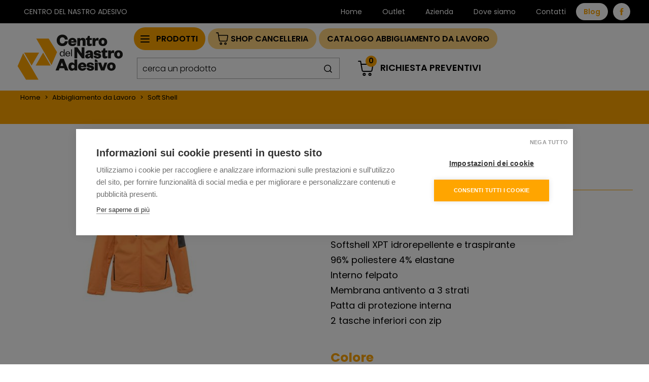

--- FILE ---
content_type: text/html; charset=UTF-8
request_url: https://www.centronastroadesivo.com/it/abbigliamento-da-lavoro/soft-shell/softshell-3-strati-c636
body_size: 11509
content:
<!DOCTYPE html>
<html lang="it">
  <head>
    <meta charset="utf-8">
    <meta http-equiv="X-UA-Compatible" content="IE=edge">
    <meta name="viewport" content="width=device-width, initial-scale=1">
    <!-- The above 3 meta tags *must* come first in the head; any other head content must come *after* these tags -->
    
                                
                            <title>Softshell 3 STRATI</title>
                        
                            <meta name="DESCRIPTION" content="Softshell XPT idrorepellente e traspirante
96% poliestere 4% elastane
Interno felpato
Membrana antivento a 3 strati
Patta di protezione interna
2 tasche inferiori con zip
1 tasca centrale sul petto con zip
Tasca in contrasto con zip sulla manica
Marca Regatta" />
                                    

    

    <link rel="icon" href="/favicon.ico">
    <link rel="preconnect" href="https://fonts.googleapis.com">
    <link rel="preconnect" href="https://fonts.gstatic.com" crossorigin>
    <link href="https://fonts.googleapis.com/css2?family=Poppins:wght@200;300;400;500;600;700;800;900&display=swap" rel="stylesheet">
    <link rel="stylesheet" href="https://cdnjs.cloudflare.com/ajax/libs/font-awesome/4.7.0/css/font-awesome.min.css?ver=1.2">
    <link rel="stylesheet" href="https://cdn.jsdelivr.net/npm/bootstrap-icons@1.11.3/font/bootstrap-icons.min.css?ver=1.2">
    <link href="/css/lib.css?ver=1.2" rel="stylesheet">
    <link href="/css/style.css?ver=1.2" rel="stylesheet">
    
    
    
    <link href="/css/style-child.css?ver=1.2" rel="stylesheet">

    <meta property="og:title" content="Soft Shell" />
    <meta property="og:site_name" content="Centro del nastro adesivo" />
    <meta property="og:description" content="" />
    <meta property="og:type" content="website" />
    <meta property="og:image" content="https://www.centronastroadesivo.com" />
    <meta property="og:url" content="https://www.centronastroadesivo.com/it/abbigliamento-da-lavoro/soft-shell/" />

    <!-- Spostato dal footer a qui per avere jQuery in pacchetto e-commerce -->
    <script>window.jQuery || document.write('<script src="/js/jquery-3.7.0.min.js"><\/script>')</script>
    <script src="/javascript/moment/moment.js"></script>
    <script src="/javascript/moment/it.js"></script>
    <script src="/javascript/bootstrap-datetimepicker/js/bootstrap-datetimepicker.min.js"></script>
    <script type="text/javascript" src="/ecomm/lang/msg-ITA.js"></script>
    <script type="text/javascript" src="/ecomm/javascript/ecConf.js"></script>
    <script type="text/javascript" src="/ecomm/javascript/ecLib.js"></script>
    <script type="text/javascript">ecConf.prodPath = "";gaPageviewSent = false;</script>    
    
      <!-- Facebook Pixel Code -->
    <script>
        !function(f,b,e,v,n,t,s)
        {if(f.fbq)return;n=f.fbq=function(){n.callMethod?
        n.callMethod.apply(n,arguments):n.queue.push(arguments)};
        if(!f._fbq)f._fbq=n;n.push=n;n.loaded=!0;n.version='2.0';
        n.queue=[];t=b.createElement(e);t.async=!0;
        t.src=v;s=b.getElementsByTagName(e)[0];
        s.parentNode.insertBefore(t,s)}(window,document,'script',
        'https://connect.facebook.net/en_US/fbevents.js');
         fbq('init', '368945586948840'); 
        fbq('track', 'PageView');
    </script>
    <noscript>
         <img height="1" width="1" 
        src="https://www.facebook.com/tr?id=368945586948840&ev=PageView
        &noscript=1"/>
    </noscript>
    <!-- End Facebook Pixel Code -->
      
    <!-- Google Tag Manager -->
    <script>(function(w,d,s,l,i){w[l]=w[l]||[];w[l].push({'gtm.start':
    new Date().getTime(),event:'gtm.js'});var f=d.getElementsByTagName(s)[0],
    j=d.createElement(s),dl=l!='dataLayer'?'&l='+l:'';j.async=true;j.src=
    'https://www.googletagmanager.com/gtm.js?id='+i+dl;f.parentNode.insertBefore(j,f);
    })(window,document,'script','dataLayer','GTM-MRCG524');</script>
    <!-- End Google Tag Manager -->

    <script type="text/javascript">

(function() {
    window.sib = {
        equeue: [],
        client_key: "7u7nqcxgo6t6t0ravpv63znf"
    };
    /* OPTIONAL: email for identify request*/
    // window.sib.email_id = 'example@domain.com';
    window.sendinblue = {};
    for (var j = ['track', 'identify', 'trackLink', 'page'], i = 0; i < j.length; i++) {
    (function(k) {
        window.sendinblue[k] = function() {
            var arg = Array.prototype.slice.call(arguments);
            (window.sib[k] || function() {
                    var t = {};
                    t[k] = arg;
                    window.sib.equeue.push(t);
                })(arg[0], arg[1], arg[2]);
            };
        })(j[i]);
    }
    var n = document.createElement("script"),
        i = document.getElementsByTagName("script")[0];
    n.type = "text/javascript", n.id = "sendinblue-js", n.async = !0, n.src = "https://sibautomation.com/sa.js?key=" + window.sib.client_key, i.parentNode.insertBefore(n, i), window.sendinblue.page();
})();

</script>
  </head>
<body>
<!-- Google Tag Manager (noscript) -->
<noscript><iframe src="https://www.googletagmanager.com/ns.html?id=GTM-MRCG524" height="0" width="0" style="display:none;visibility:hidden"></iframe></noscript>
<!-- End Google Tag Manager (noscript) -->


<!-- IDARTICOLO=157 -->
<header class="cna-header">
  <div class="cna-topbar">
    <div class="container-fluid">
      <div class="row">

        <div class="col-lg-5 d-none d-lg-block">
          <div class="cna-header-inner d-flex justify-content-start"> 
            <ul>
              <li><a href="/">CENTRO DEL NASTRO ADESIVO</a></li>
            </ul>
          </div>
        </div>

        <div class="col-lg-7">
          
          <div class="cna-header-inner d-none d-lg-flex">
            <ul>
              <li><a href="/">Home</a></li>
              <li><a href="/it/outlet/">Outlet </a></li>
              <li><a href="/it/azienda/">Azienda </a></li>
              <li><a href="/it/dove-siamo/">Dove siamo</a></li>
              <li><a href="/it/contatti/">Contatti</a></li>
              <li class="cna-bg-white"><a href="https://www.centronastroadesivo.com/blog/" target="_blank">Blog</a></li>
              <li class="cna-bg-white cna-facebook"><a href="https://it-it.facebook.com/CentroDelNastroAdesivo/" target="_blank"><i class="cna-icon-facebook "></i></a></li>
            </ul>
          </div>

          <div class="cna-head-mobile d-flex d-lg-none">
            <div class="cna-header-search cna-header-search-mob ">
              <button style="display:none;" onclick="myFunction()"><img style="width:0;" alt="Search" src="/img/search.png"></button>
                      
                <form style="display:block;" id="search_form" method="get" action="/it/risultato-della-ricerca/">
                  <input name="q" type="text" placeholder="cerca un prodotto">
                  <button href="#" class="search_ico"><img alt="cerca nel sito" src="/images/search.svg"></button> 
                </form> 
                
                <script type="text/javascript">
                  function myFunction() {
                    var x = document.getElementById("search_form");
                    if (x.style.display === "block") {
                      x.style.display = "none";
                    } else {
                      x.style.display = "block";
                    }
                  }
                </script>
            </div>

            <!-- mobile link carrello -->

            <div class="ad-user-icon">
              <a href="/it/mio-profilo/carrello"  id="link_preventivo_mobile">
                <img src="/images/cart-white-icon.svg" alt="lista richiesta preventivo">
              </a>
              
            </div>
          </div>

        </div>
      </div>
    </div>
  </div>

  <nav class="navbar navbar-expand-lg navbar-light">
    <div class="container-fluid">
      <button class="navbar-toggler" type="button" data-bs-toggle="offcanvas" data-bs-target="#cna-main-nav" aria-controls="cna-main-nav" aria-expanded="false" aria-label="Toggle navigation">
        <span class="navbar-toggler-bar"></span>
        <span class="navbar-toggler-bar"></span>
        <span class="navbar-toggler-bar"></span>
      </button>
      
      <a class="navbar-brand" href="/">
        <img src="/images/logo-cna.svg" alt="Centro del nastro adesivo" class="d-none d-lg-flex">
        <img src="/images/logo-cna.svg" alt="Centro del nastro adesivo" class="d-flex d-lg-none">
      </a>
      
      <div class="cna-product-top-mob d-flex d-lg-none">
        <ul> 
          <li class="nav-item cna-product-menu">
          <a class="nav-link cna-bg-yellow" href="/it/prodotti"> PRODOTTI</a>
          </li>
          
          <li class="nav-item cna-bg-yellow-light">
            <a class="nav-link" href="https://centronastroadesivo.com/cataloghi/abbigliamento-lavoro/index.html" target="_blank">Catalogo Abbigliamento da lavoro</a>
          </li>

          <li class="nav-item cna-bg-yellow-light">
            <a class="nav-link cna-sale-icon" href="/it/outlet/"> OUTLET <img src="/images/hot-sale.svg" alt="Outlet"></a>
          </li>
          
          <li class="nav-item cna-bg-yellow-light">
            <a class="nav-link cna-sale-icon" href="https://shop.centronastroadesivo.com/" target="_blank">SHOP CANCELLERIA <img src="/images/cart-icon.svg" alt="Shop cancelleria"></a>
          </li>
        </ul>        
      </div>

      <div class="offcanvas offcanvas-start navbar-collapse" id="cna-main-nav">
        <button class="navbar-toggler" type="button" data-bs-toggle="offcanvas" data-bs-target="#cna-main-nav" aria-controls="cna-main-nav" aria-expanded="false" aria-label="Toggle navigation">
        <span class="navbar-toggler-bar"></span>
        <span class="navbar-toggler-bar"></span>
        <span class="navbar-toggler-bar"></span>
      </button>
      
      <div class="navbar-collapse-inner">
        <div class="cna-mob-logo d-flex d-lg-none">
          <img src="/images/logo-cna.svg" alt="Centro del nastro adesivo" >
        </div>
        
        <ul class="navbar-nav">

          <li class="nav-item cna-menu-order dropdown dp-mega-menu cna-product-menu">
            <a class="nav-link cna-bg-yellow dropdown-toggle d-none d-lg-flex" data-bs-toggle="dropdown" aria-expanded="false" data-bs-auto-close="false" href="#"><img src="/images/menu.svg" alt="menu prodotti"></a>
            <a class="nav-link cna-bg-yellow d-none d-lg-flex" data-bs-toggle="dropdown" aria-expanded="false" data-bs-auto-close="false" href="/it/prodotti"> PRODOTTI</a>
            
            <ul class="dropdown-menu dropdown-menu-dark">                    
              <li class="cna-main-nav-close-li d-flex d-none"><a href="#" class="cna-main-nav-close"><i class="cna-icon-close"></i></a></li>

              <!--Nastri Adesivi Personalizzati -->
              <li><a class="dropdown-item" aria-expanded="false" data-bs-auto-close="outside"  href="/it/nastri-adesivi-personalizzati">Nastri Adesivi Personalizzati</a></li>

                             
              <li><a class="dropdown-item" data-bs-toggle="dropdown" aria-expanded="false" data-bs-auto-close="outside">Nastri Adesivi</a>

                <ul class="dropdown-menu">
                  <li class="cna-toggler-close-li justify-content-between">
                    <a class="nav-link dropdown-toggle cna-toggler-back" href="#"><i class="cna-icon-caret-left"></i>Nastri Adesivi</a>
                    <a class="nav-link dropdown-toggle " href="#"><i class="cna-icon-close"></i></a>
                  </li>
                  
                  <li><a class="dropdown-item" href="/it/nastri-adesivi/carta-gommata/"><span>Carta gommata</span></a></li>
                  
                  <li><a class="dropdown-item" href="/it/nastri-adesivi/nastri-adesivi-in-carta/"><span>Nastri adesivi in carta</span></a></li>
                  
                  <li><a class="dropdown-item" href="/it/nastri-adesivi/nastri-adesivi-imballo/"><span>Nastri adesivi imballo</span></a></li>
                  
                  <li><a class="dropdown-item" href="/it/nastri-adesivi/nastri-adesivi-isolanti/"><span>Nastri adesivi isolanti</span></a></li>
                  
                  <li><a class="dropdown-item" href="/it/nastri-adesivi/nastri-adesivi-resistenti/"><span>Nastri adesivi resistenti</span></a></li>
                  
                  <li><a class="dropdown-item" href="/it/nastri-adesivi/nastri-biadesivi/"><span>Nastri Biadesivi</span></a></li>
                  
                  <li><a class="dropdown-item" href="/it/nastri-adesivi/nastri-speciali/"><span>Nastri Speciali</span></a></li>
                  
                  <li><a class="dropdown-item" href="/it/nastri-adesivi/nastri-tecnici/"><span>Nastri tecnici</span></a></li>
                  
                  <li><a class="dropdown-item" href="/it/nastri-adesivi/svolginastro-manuali/"><span>Svolginastro manuali</span></a></li>
                  
                </ul>
              </li>   
                             
              
              
              <li><a class="dropdown-item" data-bs-toggle="dropdown" aria-expanded="false" data-bs-auto-close="outside" href="#">Antinfortunistica</a>
                <ul class="dropdown-menu">
                  <li class="cna-toggler-close-li justify-content-between">
                    <a class="nav-link dropdown-toggle cna-toggler-back" href="#"><i class="cna-icon-caret-left"></i>Antinfortunistica</a>
                    <a class="nav-link dropdown-toggle " href="#"><i class="cna-icon-close"></i></a>
                  </li>

                  
                  
                  <li><a href="#" data-bs-toggle="dropdown" aria-expanded="false" data-bs-auto-close="outside" class="dropdown-item"><span>Dispositivi Protezione Individuale</span></a>

                    <ul class="dropdown-menu">                            
                      <li>
                        <ul class="dropdown-menu">
                          <li class="cna-toggler-close-li justify-content-between">
                            <a class="nav-link dropdown-toggle cna-toggler-back" href="#"><i class="cna-icon-caret-left"></i>Dispositivi Protezione Individuale</a>
                            <a class="nav-link dropdown-toggle" href="#"><i class="cna-icon-close"></i></a>
                          </li>

                          
                          <li><a class="dropdown-item" href="/it/antinfortunistica/dispositivi-protezione-individuale/guanti-monouso/"><span>Guanti Monouso</span></a></li>
                          
                          <li><a class="dropdown-item" href="/it/antinfortunistica/dispositivi-protezione-individuale/schermo-protettivo-in-plexiglass-trasparente/"><span>Schermo protettivo in plexiglass trasparente</span></a></li>
                          
                          <li><a class="dropdown-item" href="/it/antinfortunistica/dispositivi-protezione-individuale/spogliatoi-metallici-e-panchine/"><span>Spogliatoi Metallici e Panchine</span></a></li>
                          
                          <li><a class="dropdown-item" href="/it/antinfortunistica/dispositivi-protezione-individuale/scarpe-antinfortunistiche-da-lavoro/"><span>Scarpe antinfortunistiche da lavoro</span></a></li>
                          
                          <li><a class="dropdown-item" href="/it/antinfortunistica/dispositivi-protezione-individuale/cuffie-e-auricolari-antirumore/"><span>Cuffie e auricolari antirumore</span></a></li>
                          
                          <li><a class="dropdown-item" href="/it/antinfortunistica/dispositivi-protezione-individuale/dispositivi-anticaduta/"><span>Dispositivi Anticaduta</span></a></li>
                          
                          <li><a class="dropdown-item" href="/it/antinfortunistica/dispositivi-protezione-individuale/protezioni-per-saldatura-e-anticalore/"><span>Protezioni per saldatura e anticalore</span></a></li>
                          
                          <li><a class="dropdown-item" href="/it/antinfortunistica/dispositivi-protezione-individuale/guanti-da-lavoro/"><span>Guanti da lavoro</span></a></li>
                          
                          <li><a class="dropdown-item" href="/it/antinfortunistica/dispositivi-protezione-individuale/mascherine-antipolvere-e-antigas/"><span>Mascherine antipolvere e antigas</span></a></li>
                          
                          <li><a class="dropdown-item" href="/it/antinfortunistica/dispositivi-protezione-individuale/occhiali-maschere-e-elmetti/"><span>Occhiali, Maschere e Elmetti</span></a></li>
                          
                        </ul>
                      </li>                              
                    </ul>
                          
                  </li>
                  
                  
                  
                  <li><a href="#" data-bs-toggle="dropdown" aria-expanded="false" data-bs-auto-close="outside" class="dropdown-item"><span>Primo Soccorso</span></a>

                    <ul class="dropdown-menu">                            
                      <li>
                        <ul class="dropdown-menu">
                          <li class="cna-toggler-close-li justify-content-between">
                            <a class="nav-link dropdown-toggle cna-toggler-back" href="#"><i class="cna-icon-caret-left"></i>Primo Soccorso</a>
                            <a class="nav-link dropdown-toggle" href="#"><i class="cna-icon-close"></i></a>
                          </li>

                          
                          <li><a class="dropdown-item" href="/it/antinfortunistica/primo-soccorso/articoli-di-pronto-soccorso/"><span>Articoli di pronto soccorso</span></a></li>
                          
                          <li><a class="dropdown-item" href="/it/antinfortunistica/primo-soccorso/cassette-di-pronto-soccorso/"><span>Cassette di pronto soccorso</span></a></li>
                          
                        </ul>
                      </li>                              
                    </ul>
                          
                  </li>
                  
                  
                </ul>
              </li>
              

                             
              <li><a class="dropdown-item" data-bs-toggle="dropdown" aria-expanded="false" data-bs-auto-close="outside">Abbigliamento da Lavoro</a>

                <ul class="dropdown-menu">
                  <li class="cna-toggler-close-li justify-content-between">
                    <a class="nav-link dropdown-toggle cna-toggler-back" href="#"><i class="cna-icon-caret-left"></i>Abbigliamento da Lavoro</a>
                    <a class="nav-link dropdown-toggle " href="#"><i class="cna-icon-close"></i></a>
                  </li>
                  
                  <li><a class="dropdown-item" href="/it/abbigliamento-da-lavoro/felpa-e-pile/"><span>Felpa e Pile</span></a></li>
                  
                  <li><a class="dropdown-item" href="/it/abbigliamento-da-lavoro/soft-shell/"><span>Soft Shell</span></a></li>
                  
                  <li><a class="dropdown-item" href="/it/abbigliamento-da-lavoro/abbigliamento-alta-visibilita/"><span>Abbigliamento alta visibilita'</span></a></li>
                  
                  <li><a class="dropdown-item" href="/it/abbigliamento-da-lavoro/camicie-e-grembiuli/"><span>Camicie e Grembiuli</span></a></li>
                  
                  <li><a class="dropdown-item" href="/it/abbigliamento-da-lavoro/giacche-e-pantaloni/"><span>Giacche e Pantaloni</span></a></li>
                  
                  <li><a class="dropdown-item" href="/it/abbigliamento-da-lavoro/giubbini-e-gilet/"><span>Giubbini e Gilet</span></a></li>
                  
                  <li><a class="dropdown-item" href="/it/abbigliamento-da-lavoro/pantaloni-da-lavoro/"><span>Pantaloni da lavoro</span></a></li>
                  
                  <li><a class="dropdown-item" href="/it/abbigliamento-da-lavoro/t-shirt-e-polo/"><span>T-Shirt e Polo</span></a></li>
                  
                  <li><a class="dropdown-item" href="/it/abbigliamento-da-lavoro/tute-e-pettorine/"><span>Tute e Pettorine</span></a></li>
                  
                  <li><a class="dropdown-item" href="/it/abbigliamento-da-lavoro/abbigliamento-monouso/"><span>Abbigliamento monouso</span></a></li>
                  
                  <li><a class="dropdown-item" href="/it/abbigliamento-da-lavoro/abbigliamento-alimentare-alberghiero-sanitario/"><span>Abbigliamento alimentare/alberghiero/sanitario</span></a></li>
                  
                  <li><a class="dropdown-item" href="/it/abbigliamento-da-lavoro/impermeabili/"><span>Impermeabili</span></a></li>
                  
                  <li><a class="dropdown-item" href="/it/abbigliamento-da-lavoro/abbigliamento-tecnico-da-lavoro/"><span>Abbigliamento tecnico da lavoro</span></a></li>
                  
                </ul>
              </li>   
              

              <!--Abbigliamento da lavoro personalizzato -->
              <li><a class="dropdown-item" aria-expanded="false" data-bs-auto-close="outside" href="/it/abbigliamento-da-lavoro/abbigliamento-da-lavoro-personalizzato/landing-abbigliamento-personalizzato">Abbigliamento da lavoro personalizzato</a></li>

              
              <li><a class="dropdown-item" data-bs-toggle="dropdown" aria-expanded="false" data-bs-auto-close="outside" href="#">Detergenza e Pulizia</a>
                <ul class="dropdown-menu">
                  <li class="cna-toggler-close-li justify-content-between">
                    <a class="nav-link dropdown-toggle cna-toggler-back" href="#"><i class="cna-icon-caret-left"></i>Detergenza e Pulizia</a>
                    <a class="nav-link dropdown-toggle " href="#"><i class="cna-icon-close"></i></a>
                  </li>

                  
                  
                  <li><a href="#" data-bs-toggle="dropdown" aria-expanded="false" data-bs-auto-close="outside" class="dropdown-item"><span>Carta Multiuso</span></a>

                    <ul class="dropdown-menu">                            
                      <li>
                        <ul class="dropdown-menu">
                          <li class="cna-toggler-close-li justify-content-between">
                            <a class="nav-link dropdown-toggle cna-toggler-back" href="#"><i class="cna-icon-caret-left"></i>Carta Multiuso</a>
                            <a class="nav-link dropdown-toggle" href="#"><i class="cna-icon-close"></i></a>
                          </li>

                          
                          <li><a class="dropdown-item" href="/it/detergenza-e-pulizia/carta-multiuso/asciugamani-area-bagno/"><span>Asciugamani  Area Bagno</span></a></li>
                          
                          <li><a class="dropdown-item" href="/it/detergenza-e-pulizia/carta-multiuso/rotoli-industriali/"><span>Rotoli industriali</span></a></li>
                          
                          <li><a class="dropdown-item" href="/it/detergenza-e-pulizia/carta-multiuso/dispenser-carta/"><span>Dispenser Carta</span></a></li>
                          
                          <li><a class="dropdown-item" href="/it/detergenza-e-pulizia/carta-multiuso/carta-igienica/"><span>Carta Igienica</span></a></li>
                          
                        </ul>
                      </li>                              
                    </ul>
                          
                  </li>
                  
                  
                  
                  <li><a href="#" data-bs-toggle="dropdown" aria-expanded="false" data-bs-auto-close="outside" class="dropdown-item"><span>Detergenza e Igiene</span></a>

                    <ul class="dropdown-menu">                            
                      <li>
                        <ul class="dropdown-menu">
                          <li class="cna-toggler-close-li justify-content-between">
                            <a class="nav-link dropdown-toggle cna-toggler-back" href="#"><i class="cna-icon-caret-left"></i>Detergenza e Igiene</a>
                            <a class="nav-link dropdown-toggle" href="#"><i class="cna-icon-close"></i></a>
                          </li>

                          
                          <li><a class="dropdown-item" href="/it/detergenza-e-pulizia/detergenza-e-igiene/superfici-e-pavimenti-contro-corona-virus/"><span>Superfici e pavimenti contro corona virus</span></a></li>
                          
                          <li><a class="dropdown-item" href="/it/detergenza-e-pulizia/detergenza-e-igiene/detergenti-per-bagno-e-wc/"><span>Detergenti per  Bagno e Wc</span></a></li>
                          
                          <li><a class="dropdown-item" href="/it/detergenza-e-pulizia/detergenza-e-igiene/prodotti-per-lavanderia/"><span>Prodotti per Lavanderia</span></a></li>
                          
                          <li><a class="dropdown-item" href="/it/detergenza-e-pulizia/detergenza-e-igiene/detergenti-per-pavimenti/"><span>Detergenti  per Pavimenti</span></a></li>
                          
                          <li><a class="dropdown-item" href="/it/detergenza-e-pulizia/detergenza-e-igiene/sgrassatori-professionali/"><span>Sgrassatori Professionali</span></a></li>
                          
                          <li><a class="dropdown-item" href="/it/detergenza-e-pulizia/detergenza-e-igiene/detergenti-per-stoviglie/"><span>Detergenti per Stoviglie</span></a></li>
                          
                          <li><a class="dropdown-item" href="/it/detergenza-e-pulizia/detergenza-e-igiene/prodotti-per-pulizia-vetri/"><span>Prodotti per pulizia Vetri</span></a></li>
                          
                        </ul>
                      </li>                              
                    </ul>
                          
                  </li>
                  
                  
                  
                  <li><a href="#" data-bs-toggle="dropdown" aria-expanded="false" data-bs-auto-close="outside" class="dropdown-item"><span>Saponi e paste lavamani</span></a>

                    <ul class="dropdown-menu">                            
                      <li>
                        <ul class="dropdown-menu">
                          <li class="cna-toggler-close-li justify-content-between">
                            <a class="nav-link dropdown-toggle cna-toggler-back" href="#"><i class="cna-icon-caret-left"></i>Saponi e paste lavamani</a>
                            <a class="nav-link dropdown-toggle" href="#"><i class="cna-icon-close"></i></a>
                          </li>

                          
                          <li><a class="dropdown-item" href="/it/detergenza-e-pulizia/saponi-e-paste-lavamani/mani-contro-corona-virus/"><span>Mani contro corona virus</span></a></li>
                          
                        </ul>
                      </li>                              
                    </ul>
                          
                  </li>
                  
                  
                  
                  <li><a href="#" data-bs-toggle="dropdown" aria-expanded="false" data-bs-auto-close="outside" class="dropdown-item"><span>Strumenti per la Pulizia</span></a>

                    <ul class="dropdown-menu">                            
                      <li>
                        <ul class="dropdown-menu">
                          <li class="cna-toggler-close-li justify-content-between">
                            <a class="nav-link dropdown-toggle cna-toggler-back" href="#"><i class="cna-icon-caret-left"></i>Strumenti per la Pulizia</a>
                            <a class="nav-link dropdown-toggle" href="#"><i class="cna-icon-close"></i></a>
                          </li>

                          
                          <li><a class="dropdown-item" href="/it/detergenza-e-pulizia/strumenti-per-la-pulizia/accessori-bagno/"><span>Accessori Bagno</span></a></li>
                          
                          <li><a class="dropdown-item" href="/it/detergenza-e-pulizia/strumenti-per-la-pulizia/accessori-vari/"><span>Accessori vari</span></a></li>
                          
                          <li><a class="dropdown-item" href="/it/detergenza-e-pulizia/strumenti-per-la-pulizia/cestini-e-pattumiere/"><span>Cestini e Pattumiere</span></a></li>
                          
                          <li><a class="dropdown-item" href="/it/detergenza-e-pulizia/strumenti-per-la-pulizia/linea-scope/"><span>Linea Scope</span></a></li>
                          
                          <li><a class="dropdown-item" href="/it/detergenza-e-pulizia/strumenti-per-la-pulizia/panni-e-spugne/"><span>Panni e Spugne</span></a></li>
                          
                          <li><a class="dropdown-item" href="/it/detergenza-e-pulizia/strumenti-per-la-pulizia/pezzame/"><span>Pezzame</span></a></li>
                          
                          <li><a class="dropdown-item" href="/it/detergenza-e-pulizia/strumenti-per-la-pulizia/sacchi-immondizie/"><span>Sacchi Immondizie</span></a></li>
                          
                          <li><a class="dropdown-item" href="/it/detergenza-e-pulizia/strumenti-per-la-pulizia/sistemi-di-pulizia/"><span>Sistemi di Pulizia</span></a></li>
                          
                          <li><a class="dropdown-item" href="/it/detergenza-e-pulizia/strumenti-per-la-pulizia/tappeti-e-zerbini/"><span>Tappeti e Zerbini</span></a></li>
                          
                        </ul>
                      </li>                              
                    </ul>
                          
                  </li>
                  
                  
                </ul>
              </li>
              

              
              <li><a class="dropdown-item" data-bs-toggle="dropdown" aria-expanded="false" data-bs-auto-close="outside" href="#">Imballaggi e Protezioni</a>
                <ul class="dropdown-menu">
                  <li class="cna-toggler-close-li justify-content-between">
                    <a class="nav-link dropdown-toggle cna-toggler-back" href="#"><i class="cna-icon-caret-left"></i>Imballaggi e Protezioni</a>
                    <a class="nav-link dropdown-toggle " href="#"><i class="cna-icon-close"></i></a>
                  </li>

                  
                  
                  <li><a href="/it/imballaggi-e-protezioni/confezionatrici-a-campana-termoretraibili/" class="dropdown-item"><span>Confezionatrici  a Campana Termoretraibili</span></a></li>
                  
                  
                  
                  <li><a href="/it/imballaggi-e-protezioni/reti-tubolari-tenax/" class="dropdown-item"><span>Reti Tubolari Tenax</span></a></li>
                  
                  
                  
                  <li><a href="/it/imballaggi-e-protezioni/shopper-biodegradabili-generiche/" class="dropdown-item"><span>Shopper Biodegradabili Generiche</span></a></li>
                  
                  
                  
                  <li><a href="/it/imballaggi-e-protezioni/soluzioni-protettive-e-riempitive-per-imballo-con-carta/" class="dropdown-item"><span>Soluzioni protettive e riempitive per imballo con carta</span></a></li>
                  
                  
                  
                  <li><a href="/it/imballaggi-e-protezioni/altri-accessori-imballo/" class="dropdown-item"><span>Altri accessori Imballo</span></a></li>
                  
                  
                  
                  <li><a href="/it/imballaggi-e-protezioni/profili-e-angolari-protettivi/" class="dropdown-item"><span>Profili e angolari protettivi</span></a></li>
                  
                  
                  
                  <li><a href="/it/imballaggi-e-protezioni/bolle-aria-in-polietilene/" class="dropdown-item"><span>Bolle aria in polietilene</span></a></li>
                  
                  
                  
                  <li><a href="#" data-bs-toggle="dropdown" aria-expanded="false" data-bs-auto-close="outside" class="dropdown-item"><span>Cartone - Carta da Imballo</span></a>

                    <ul class="dropdown-menu">                            
                      <li>
                        <ul class="dropdown-menu">
                          <li class="cna-toggler-close-li justify-content-between">
                            <a class="nav-link dropdown-toggle cna-toggler-back" href="#"><i class="cna-icon-caret-left"></i>Cartone - Carta da Imballo</a>
                            <a class="nav-link dropdown-toggle" href="#"><i class="cna-icon-close"></i></a>
                          </li>

                          
                          <li><a class="dropdown-item" href="/it/imballaggi-e-protezioni/cartone-carta-da-imballo/sistemi-di-riempimento/"><span>Sistemi di Riempimento</span></a></li>
                          
                        </ul>
                      </li>                              
                    </ul>
                          
                  </li>
                  
                  
                  
                  <li><a href="#" data-bs-toggle="dropdown" aria-expanded="false" data-bs-auto-close="outside" class="dropdown-item"><span>Film Estensibile</span></a>

                    <ul class="dropdown-menu">                            
                      <li>
                        <ul class="dropdown-menu">
                          <li class="cna-toggler-close-li justify-content-between">
                            <a class="nav-link dropdown-toggle cna-toggler-back" href="#"><i class="cna-icon-caret-left"></i>Film Estensibile</a>
                            <a class="nav-link dropdown-toggle" href="#"><i class="cna-icon-close"></i></a>
                          </li>

                          
                          <li><a class="dropdown-item" href="/it/imballaggi-e-protezioni/film-estensibile/macchine-avvolgitrici/"><span>Macchine Avvolgitrici</span></a></li>
                          
                        </ul>
                      </li>                              
                    </ul>
                          
                  </li>
                  
                  
                  
                  <li><a href="/it/imballaggi-e-protezioni/polietilene-espanso/" class="dropdown-item"><span>Polietilene Espanso</span></a></li>
                  
                  
                  
                  <li><a href="#" data-bs-toggle="dropdown" aria-expanded="false" data-bs-auto-close="outside" class="dropdown-item"><span>Reggetta</span></a>

                    <ul class="dropdown-menu">                            
                      <li>
                        <ul class="dropdown-menu">
                          <li class="cna-toggler-close-li justify-content-between">
                            <a class="nav-link dropdown-toggle cna-toggler-back" href="#"><i class="cna-icon-caret-left"></i>Reggetta</a>
                            <a class="nav-link dropdown-toggle" href="#"><i class="cna-icon-close"></i></a>
                          </li>

                          
                          <li><a class="dropdown-item" href="/it/imballaggi-e-protezioni/reggetta/reggiatrici-per-acciaio/"><span>Reggiatrici per acciaio</span></a></li>
                          
                          <li><a class="dropdown-item" href="/it/imballaggi-e-protezioni/reggetta/reggiatrici-per-pp-pet/"><span>Reggiatrici per PP - PET</span></a></li>
                          
                          <li><a class="dropdown-item" href="/it/imballaggi-e-protezioni/reggetta/carrelli-e-accessori-per-reggetta/"><span>Carrelli e accessori per reggetta</span></a></li>
                          
                        </ul>
                      </li>                              
                    </ul>
                          
                  </li>
                  
                  
                  
                  <li><a href="/it/imballaggi-e-protezioni/sacchi-fogli-in-polietilene/" class="dropdown-item"><span>Sacchi - Fogli in Polietilene</span></a></li>
                  
                  
                  
                  <li><a href="/it/imballaggi-e-protezioni/sistema-cuscini-aria/" class="dropdown-item"><span>Sistema cuscini aria</span></a></li>
                  
                  
                </ul>
              </li>
              

              <!--Prodotti per Covid -->
              <li><a class="dropdown-item" aria-expanded="false" data-bs-auto-close="outside" href="/it/prodotti-per-covid/">Prodotti per Covid</a></li>
                                
            </ul>
          </li>

          <li class="nav-item d-none d-lg-flex">
            <a class="nav-link cna-bg-yellow-light" href="https://shop.centronastroadesivo.com/" target="_blank"><img src="/images/cart-icon.svg" alt="Shop cancelleria"> SHOP CANCELLERIA </a>
          </li>

          <li class="nav-item d-none d-lg-flex">
            <a class="nav-link cna-bg-yellow-light cna-sale-icon" href="https://centronastroadesivo.com/cataloghi/abbigliamento-lavoro/index.html" target="_blank">Catalogo Abbigliamento da lavoro </a>
          </li>          

          
          
          
          
          <li class="nav-item cna-menu-order-5 d-block d-lg-none">
            <a class="nav-link" href="/it/azienda/">Azienda</a>
          </li>
          <li class="nav-item cna-menu-order-6 d-block d-lg-none">
            <a class="nav-link" href="/it/dove-siamo/">Dove siamo</a>
          </li>
          <li class="nav-item cna-menu-order-7 d-block d-lg-none">
            <a class="nav-link" href="/it/contatti/">Contatti</a>
          </li>                
          <li class="nav-item cna-menu-order-8 d-block d-lg-none">
            <a class="nav-link" href="https://www.centronastroadesivo.com/blog/" target="_blank">Blog</a>
          </li>
          <li class="nav-item cna-menu-order-9 cna-face-mob d-block d-lg-none">
            <a href="https://it-it.facebook.com/CentroDelNastroAdesivo/" target="_blank"><img src="/images/facebook-f.svg" alt="Facebook Centro del nastro adesivo"></a>
          </li>
        </ul>
      
        <div class="cna-header-search d-none d-lg-flex">
          <button style="display:none;" onclick="myFunction()"><img style="width:0;" alt="Search" src="/img/search.png"></button>
                      
          <form style="display:block;" id="search_form" method="get" action="/it/risultato-della-ricerca/">
            <input name="q" type="text" placeholder="cerca un prodotto">
            <button href="#" class="search_ico"><img alt="cerca nel sito" src="/images/search.svg"></button> 
          </form> 
                
          <script type="text/javascript">
                  function myFunction() {
                    var x = document.getElementById("search_form");
                    if (x.style.display === "block") {
                      x.style.display = "none";
                    } else {
                      x.style.display = "block";
                    }
                  }
          </script>
        </div>
      
        <!-- desktop link carrello -->
        <div class="cna-user-icon d-none d-lg-flex" id="carrello_menu">
          
            <a href="/it/mio-profilo/carrello" >
            <span id="cartCountContainer"></span>
              <img src="/images/cart-icon.svg" alt="lista richiesta preventivo">
              RICHIESTA PREVENTIVI
            </a>
          <div id="product_view"></div>
        </div>
      </div>
    </div>
  </div>

</nav>

  
  
</header>









<section class="cna-breadcrumb">
    <div class="container-fluid">
        <nav aria-label="breadcrumb">
            <ol class="breadcrumb">
                
                        
        
                    
                                
                                
                                
                                
                                
                                
                                
                                
                      
        
        
        
                          
        
                
        
          
          
          
             

               
                
              
              
                <li class="breadcrumb-item ps-2">
                  <a href="/it/">
                    
                      Home
                    
                  </a>
                </li> 
              
              
            
            
              <li class="breadcrumb-item ps-2">
                <a href="/it/abbigliamento-da-lavoro/">
                  
                    Abbigliamento da Lavoro
                  
                </a>
              </li>
            
          
          
          
            <li class="breadcrumb-item ps-2">
              <a href="/it/abbigliamento-da-lavoro/soft-shell/">
                
                  Soft Shell
                
              </a>
            </li>
          
        
        
            </ol>
        </nav>
    </div>
</section>


<section class="cna-product-detail-section">
<div class="container-fluid">
<div class="row">
  
	<div class="col-lg-6 ">
    <div class="cna-title-section d-block d-md-none" >
    	<div class="cna-heading cna-bor-bot">
			  <h1>Softshell 3 STRATI</h1>
			   <span>Codice Prodotto: TRA674</span> 		  </div>
    </div>

    <div class="cna-prod-img-slider">
        <!-- slide zoom -->
        <div class="slider slider-for">                        

          <img src="/fotop/NOR/chaqueta-softshell-3-capas-hombre-regatta-tra674.jpg" />
        </div>
        <!-- END slide zoom -->
        <!-- slides -->
        <div class="slider slider-nav thumb-image">

          
        </div>
        <!-- END slides -->            

    </div>
  </div>






  <div class="col-lg-6 ">

  <script type="text/javascript">
  function cambiaVariante(id){try{
    $('#idVariante').val(id);
    //alert($('#idVariante').val());
  }catch(e){alert("cambiaVariante Error: " +e.message);}};
  </script>

  <div class="cna-title-section d-none d-md-block" id="informazioni_prodotto">
    <div class="cna-heading cna-bor-bot"><h1>Softshell 3 STRATI</h1>  <span>Codice Prodotto: TRA674</span> </div>
  </div>

  <div class="cna-title-section">
    <div class="cna-heading cna-font25 cna-text-yellow">Descrizione</div>
    <div class="cna-scroll">
    <div class="cna-titel">

      <p>Softshell XPT idrorepellente e traspirante</p>
<p>96% poliestere 4% elastane</p>
<p>Interno felpato</p>
<p>Membrana antivento a 3 strati</p>
<p>Patta di protezione interna</p>
<p>2 tasche inferiori con zip</p>
<p>1 tasca centrale sul petto con zip</p>
<p>Tasca in contrasto con zip sulla manica</p>
<p>Marca Regatta</p>      
      
    </div>
    </div>
  </div>

  
  <div class="cna-title-section"><p></p></div>

  <div class="cna-tagli-wrap">

    <!-- VARIANTI -->
    <div id="varianti">


  
  <input type="hidden" id="formVarianteSel742" value="formVariante742"/>  

  <div class="tab-content" id="Tabvarianti">
    

      

  
  <div class="tab-pane fade show active" id="1-pane" role="tabpanel" aria-labelledby="1" tabindex="0">

  
    

    
      <form name="formVariante742" id="formVariante742">

        <input type="hidden" name="idVariante" id="idVariante" value="742"/>

        
        <div class="cna-titoli-scheda" style="display:block">Colore</div>
        
        
    <div class="cna-prod-color">
      <div class="cna-color-pal">  

    
    
    
      
      <div class="cna-color-content">
        <label>
          <span style="background-color:#F39C11;border:1px solid #F39C11;">
            <input type="radio" name="child_742_3" value="239"  checked style="accent-color:#F39C11;">
          </span> 
          Arancione        </label>
      </div>

      
      
      <div class="cna-color-content">
        <label>
          <span style="background-color:#208AD4;border:1px solid #208AD4;">
            <input type="radio" name="child_742_3" value="712"  style="accent-color:#208AD4;">
          </span> 
          Light Blue Royal        </label>
      </div>

      
      
      <div class="cna-color-content">
        <label>
          <span style="background-color:#434A54;border:1px solid #434A54;">
            <input type="radio" name="child_742_3" value="109"  style="accent-color:#434A54;">
          </span> 
          Nero        </label>
      </div>

      
      
      <div class="cna-color-content">
        <label>
          <span style="background-color:#AC0114;border:1px solid #AC0114;">
            <input type="radio" name="child_742_3" value="732"  style="accent-color:#AC0114;">
          </span> 
          Rosso Sport        </label>
      </div>

      
      
      <div class="cna-color-content">
        <label>
          <span style="background-color:#757472;border:1px solid #757472;">
            <input type="radio" name="child_742_3" value="696"  style="accent-color:#757472;">
          </span> 
          Smoke        </label>
      </div>

      
      
      <div class="cna-color-content">
        <label>
          <span style="background-color:#00a86b;border:1px solid #00a86b;">
            <input type="radio" name="child_742_3" value="195"  style="accent-color:#00a86b;">
          </span> 
          Verde        </label>
      </div>

          
    <div class="cna-titoli-scheda"></div>

    </div>
    </div>
    
    
    

    
        <div class="cna-titoli-scheda" style="display:block">Taglia</div>
        
            
      <select name="child_742_1" id="child_742_1" class="form-select">
    
    
    
      
      <option value="704">S</option>

      
      
      <option value="705">M</option>

      
      
      <option value="706">L</option>

      
      
      <option value="707">XL</option>

      
      
      <option value="702">XXL</option>

      
      
      <option value="699">3XL</option>

          
    <div class="cna-titoli-scheda">    
    </select>
    
    
    

    
    <input type="hidden" name="attribList" id="attribList" value="3,1"/>
    <input type="hidden" name="attribHtmlTypeList" id="attribHtmlTypeList" value="radio,select"/>

    <div class="cna-prod-number">
      <div class="cna-number">
        <div class="cna-number-count">
                    
          <div class="cna-plus-minu">
          <button type="button" disabled="disabled" data-type="minus" data-field="quantita742">
          <span class="minus">-</span>
          </button>
            
          <input type="text" name="quantita742" id="quantita742" value="1" min="1" max="10000">

          <button type="button" data-type="plus" data-field="quantita742">
            <span class="plus">+</span>
          </button>
            
          </div>
        </div>
      </div>  
      <a href="javascript:void(0);" class="btn btn-default w-100" onClick="javascript:ecLib.cart.addItem({'tipo':'prodottoGenerico','itemType':'v','itemId':'idVariante','itemForm':'formVarianteSel742','itemQ':'quantita742','childGList':'attribList','childHtmlTypeList':'attribHtmlTypeList','childType':'a'})">Richiedi preventivo</a>
    </div>

  </form>     

  </div>

  
  </div>

    

  <div class="rifer" id="codiceVariante" style="padding-top:10px;font-weight:400"></div>

  </div>

    
    <!-- / VARIANTI -->

  <div id="cartLoadingContainer"></div>
  
  <!-- TABELLA GUANTI -->
  
      
  <!-- / TABELLA GUANTI -->

  </div>

  </div>

  
  
  </div>


  </div>
</div>
</section>



<section class="cna-product-section" id="correlati">
<div class="container-fluid">
<div class="cna-content-section">
  <div class="ms-3">
  <div class="cna-title-section z-index0 p-0 d-flex justify-content-start">
    <div class="cna-heading cna-text-grey">Potrebbe <br>interessarti</div>
  </div>
  </div>
  
  <div class="cna-product-slider-outer">
  <div class="cna-product-slider">

    
    <div><div class="cna-product-wrap">
  
    <a href="/it/abbigliamento-da-lavoro/soft-shell/giubbino-softshell-modello-artic-c338" /><img src="/fotop/NOR/artic.png" alt="Giubbino Softshell ARTIC" /><p>Giubbino Softshell ARTIC</p></a>    
  </div></div>
  
    <div><div class="cna-product-wrap">
  
    <a href="/it/abbigliamento-da-lavoro/soft-shell/giubbino-softshell-modello-innsbruck-man-c457" /><img src="/fotop/NOR/inscruck.png" alt="Giubbino Softshell INNSBRUCK MAN" /><p>Giubbino Softshell INNSBRUCK MAN</p></a>    
  </div></div>
  
    <div><div class="cna-product-wrap">
  
    <a href="/it/abbigliamento-da-lavoro/soft-shell/giubbino-softshell-modello-garmisch-c455" /><img src="/fotop/NOR/garmisch.png" alt="Giubbino Softshell GARMISCH" /><p>Giubbino Softshell GARMISCH</p></a>    
  </div></div>
  
    <div><div class="cna-product-wrap">
  
    <a href="/it/abbigliamento-da-lavoro/soft-shell/giubbino-softshell-modello-canazei-c456" /><img src="/fotop/NOR/canazei.png" alt="Giubbino Softshell CANAZEI" /><p>Giubbino Softshell CANAZEI</p></a>    
  </div></div>
        
  </div>
  </div>
</div>
</div>
</section>
 


<a href="/it/abbigliamento-da-lavoro/soft-shell/giubbino-softshell-modello-innsbruck-man-c457" id="prev_product"></a>
<a href="/it/abbigliamento-da-lavoro/soft-shell/giubbino-softshell-modello-innsbruck-man-c457" id="next_product"></a>

   



<script type="text/javascript">
function checkEmail(val) {
  if(!(/^\w+([\.-]?\w+)*@\w+([\.-]?\w+)*(\.\w{2,16})+$/.test(val))){
  //alert("E-MAIL non è valida!");
  return false;
  }
  return true;
  }
            function fcheck1(fm){
						try{
						var fm = document.forms['formrichiesta'];
            if (fm.nome.value == "") {
              alert("Inserire il Cognome e Nome o Ragione Sociale!");
              return false;   
            }
            if (fm.email.value == "") {
              alert("Inserire indirizzo E-mail!");
              return false;   
            }     
            if (fm.email.value != "" && !checkEmail(fm.email.value)) {
            alert("Inserire un indirizzo E-mail valido!");
            return false;
            }              
            if (!fm.accetto_legge.checked) {
                      alert("Accettare le condizioni di privacy!");
                      return false;
            }             
            else{               
              fm._sendto1.value = "commerciale@e-cna.biz";
              fm.action= "https://mailwebphp.telemar.it/mailto.php"; 
            }     
            return true;
  }catch(e){alert(e.message);return false;}}

</script> 
<script type="text/javascript" src="/captcha/libs/captcha/captcha.js"></script>
  
<section class="cna-newsletter-section">
  <div class="container-fluid">
    <div class="row">

      <div class="col-lg-4">
        <div class="cna-newsletter-box">
          <div class="cna-newsletter">
            <div class="cna-font30">Iscriviti alla Nostra Newsletter</div> 
            <div class="cna-font18">e ricevi aggiornamenti in anteprima</div>
          </div>
        </div>
      </div>

      <div class="col-lg-8">
        <div class=" cna-newsletter-form">
        <form name="formordine" method="post" action="" onsubmit="return(fcheck1())" id="formrichiesta">
        <input type="hidden" name="_site" value="CNA" />
        <input type="hidden" name="_resulturl" value="https://www.centronastroadesivo.com" />
        <input type="hidden" name="_sendto1" value="" />
        <input type="hidden" name="_subject" value="Iscrizione newsletter https://www.centronastroadesivo.com" />
        <input type="hidden" name="_iniziomailmittente" value="Gentile %NOME%, ti  ringraziamo di essersi iscritto alla nostra  newsletter" />
        <input type="hidden" name="_finemailmittente" value="Iscrizione completata! Grazie!" />
        <input type="hidden" name="_iniziomaildestinatario" value="Form compilato da %NOME% alle ore %ORA% del %DATA%" />
        <input type="hidden" name="_finemaildestinatario" value="Mail inviata automaticamente." /> 
            <div class="row align-items-center" id="iscrizione_newsletter">

              <div class="col-lg-5">
                <div class="form-group">
                  <input type="text" class="form-control" id="nome" name="nome" aria-describedby="nome" placeholder="Cognome e Nome/Ragione Sociale*">
                </div>
              </div>

              <div class="col-lg-5">
                <div class="form-group">
                  <input type="text" class="form-control" name="email" id="email" aria-describedby="email" placeholder="Email*">
                </div>
              </div>
              
              <div class="col-lg-2 cna-order-1">
                <button type="submit" name="_send" class="btn btn-primary">Iscriviti !</button>
              </div>
              
              <div class="col-lg-12">
                <div class="form-check">
                  <input class="form-check-input" type="checkbox" value="" id="accetto_legge">
                  <label class="form-check-label" for="exampleCheck1">Accetto le condizioni e termini della <a href="/it/cookie-policy">privacy policy</a></label>
                </div>
              </div>

            </div>
          </form>
        </div>
      </div>

    </div>
  </div>
</section>

<footer class="cna-footer">
      <div class="container-fluid">
        <div class="row">
          <div class="col-12 col-lg-4">
            <div class="cna-logo-section">
              <img src="/images/logo-cna.svg" alt="Centro del nastro adesivo">
            </div>
            <div class="cna-f-menu">
              <h4>Sede Legale e operativa</h4>
              <p>P. IVA 02621960281</p>
              <ul>
                <li>Via Fratta,16/C <br>35010 Borgoricco (PD)</li>
              </ul>
            </div>
            <div class="cna-f-menu">
              <h4>Contatti </h4>
              <ul>
                <li><a href="tel:00390499630600">Telefono: +39 049 9630600 </a>/ <a href="tel:0039049552636">+39 049 552636</a><br><a href="fax:049552699">Fax: 049 552699</a><br><a href="tel:3338782082">Cellulare: 3338782082</a></li>
              </ul>
            </div>
            <div class="cna-f-menu">
              <ul>
                <li><a href="/it/privacy">Privacy policy</a> | <a href="/it/cookie-policy">Cookie policy</a></li>
                <li><a href="https://digital.axera.it/" target="_blank" rel="nofollow" style="font-size: 14px;">Realizzato da Axera Web & Digital</a></li>
              </ul>
            </div>
          </div>
          <div class="col-12 col-lg-8">
            <div class="cna-footer-menu-main">
              <div> 
                <div class="cna-perche-box">
                  <a  href="/it/perche-scegliere-un-packaging-personalizzato/" ><span><img src="/images/parsal-icon.svg" alt="packaging personalizzato"> </span>
                  <p>Perchè Scegliere un packaging personalizzato?</p></a>
               </div>

               <div class="cna-perche-box cat-sfo">
                  <a href="https://centronastroadesivo.com/cataloghi/abbigliamento-lavoro/index.html" target="_blank">
                    <span><img src="/images/book.svg" alt="Catalogo Abbigliamento da Lavoro"> </span>
                  <p>Catalogo Abbigliamento da lavoro</p></a>
               </div>
              </div>
             
              <div class="row d-none d-lg-flex">
                <div class=" col-lg-3 col-6">                
                  <div class="cna-f-menu">
                  
                    <h4>Nastri Adesivi</h4>
                    <ul>
                      
                      <li><a  href="/it/nastri-adesivi/carta-gommata/" >Carta gommata</a></li>
                      
                      <li><a  href="/it/nastri-adesivi/nastri-adesivi-in-carta/" >Nastri adesivi in carta</a></li>
                      
                      <li><a  href="/it/nastri-adesivi/nastri-adesivi-imballo/" >Nastri adesivi imballo</a></li>
                      
                      <li><a  href="/it/nastri-adesivi/nastri-adesivi-isolanti/" >Nastri adesivi isolanti</a></li>
                      
                      <li><a  href="/it/nastri-adesivi/nastri-adesivi-resistenti/" >Nastri adesivi resistenti</a></li>
                      
                      <li><a  href="/it/nastri-adesivi/nastri-biadesivi/" >Nastri Biadesivi</a></li>
                      
                      <li><a  href="/it/nastri-adesivi/nastri-speciali/" >Nastri Speciali</a></li>
                      
                      <li><a  href="/it/nastri-adesivi/nastri-tecnici/" >Nastri tecnici</a></li>
                      
                      <li><a  href="/it/nastri-adesivi/svolginastro-manuali/" >Svolginastro manuali</a></li>
                      
                    </ul>
                  
                  </div>
                

                </div>
                <div class="col-12 col-lg-6 ">
                  <div class="cna-f-menu cna-fot-pad">
                  
                    <h4>Imballaggi e Protezioni</h4>
                    <ul>
                      
                      <li><a  href="/it/imballaggi-e-protezioni/confezionatrici-a-campana-termoretraibili/" >Confezionatrici  a Campana Termoretraibili</a></li>
                      
                      <li><a  href="/it/imballaggi-e-protezioni/reti-tubolari-tenax/" >Reti Tubolari Tenax</a></li>
                      
                      <li><a  href="/it/imballaggi-e-protezioni/shopper-biodegradabili-generiche/" >Shopper Biodegradabili Generiche</a></li>
                      
                      <li><a  href="/it/imballaggi-e-protezioni/soluzioni-protettive-e-riempitive-per-imballo-con-carta/" >Soluzioni protettive e riempitive per imballo con carta</a></li>
                      
                      <li><a  href="/it/imballaggi-e-protezioni/altri-accessori-imballo/" >Altri accessori Imballo</a></li>
                      
                      <li><a  href="/it/imballaggi-e-protezioni/profili-e-angolari-protettivi/" >Profili e angolari protettivi</a></li>
                      
                      <li><a  href="/it/imballaggi-e-protezioni/bolle-aria-in-polietilene/" >Bolle aria in polietilene</a></li>
                      
                      <li><a  href="/it/imballaggi-e-protezioni/cartone-carta-da-imballo/" >Cartone - Carta da Imballo</a></li>
                      
                      <li><a  href="/it/imballaggi-e-protezioni/film-estensibile/" >Film Estensibile</a></li>
                      
                      <li><a  href="/it/imballaggi-e-protezioni/polietilene-espanso/" >Polietilene Espanso</a></li>
                      
                      <li><a  href="/it/imballaggi-e-protezioni/reggetta/" >Reggetta</a></li>
                      
                      <li><a  href="/it/imballaggi-e-protezioni/sacchi-fogli-in-polietilene/" >Sacchi - Fogli in Polietilene</a></li>
                      
                      <li><a  href="/it/imballaggi-e-protezioni/sistema-cuscini-aria/" >Sistema cuscini aria</a></li>
                      
                    </ul>
                  
                  </div>
                </div>

                <div class="col-lg-3 col-6">
                  <div class="cna-f-menu">
                  
                    <h4>Detergenza e Pulizia</h4>
                    <ul>
                      
                      <li><a  href="/it/detergenza-e-pulizia/carta-multiuso/" >Carta Multiuso</a></li>
                      
                      <li><a  href="/it/detergenza-e-pulizia/detergenza-e-igiene/" >Detergenza e Igiene</a></li>
                      
                      <li><a  href="/it/detergenza-e-pulizia/saponi-e-paste-lavamani/" >Saponi e paste lavamani</a></li>
                      
                      <li><a  href="/it/detergenza-e-pulizia/strumenti-per-la-pulizia/" >Strumenti per la Pulizia</a></li>
                      
                    </ul>
                  

                  
                    <h4 class="mt-3">Antinfortunistica</h4>
                    <ul>
                      
                      <li><a  href="/it/antinfortunistica/dispositivi-protezione-individuale/" >Dispositivi Protezione Individuale</a></li>
                      
                      <li><a  href="/it/antinfortunistica/primo-soccorso/" >Primo Soccorso</a></li>
                      
                    </ul>
                  

                  </div>
                </div>
              </div>
              <div class="row d-flex d-lg-none">
                <div class=" col-lg-3 col-6">
                  <div class="cna-f-menu align-left">
                    <ul>
                      <li><a href="/it/nastri-adesivi/">Nastri Adesivi</a></li>
                      <li><a href="/it/antinfortunistica/">Antinfortunistica</a></li>
                      <li><a href="/it/abbigliamento-da-lavoro/">Abbigliamento da lavoro</a></li>
                      <li><a href="/it/imballaggi-e-protezioni/">Imballaggi e Protezioni</a></li>
                      <li><a href="/it/detergenza-e-pulizia/">Detergenza e Pulizia</a></li>
                      <li><a href="https://shop.centronastroadesivo.com/" target="_blank">Shop cancelleria</a></li>
                    </ul>
                  </div>
                </div>
                <div class="col-lg-3 col-6">
                  <div class="cna-f-menu align-left">
                    <ul>
                      <li><a href="/it/azienda/">Azienda  </a></li>
                      <li><a href="/it/dove-siamo/">Dove siamo</a></li>
                      <li><a href="/it/contatti/">Contatti</a></li>
                      <li><a href="https://www.centronastroadesivo.com/blog/" target="_blank">Blog</a></li>
                    </ul>
                  </div>
                </div>
                <div class="col-12">
                  <div class="cna-f-menu align-left">
                    <ul class="cna-fot-police">
                      <li><a href="https://it-it.facebook.com/CentroDelNastroAdesivo/" target="_blank"><img src="/images/facebook-f.svg" alt="Facebook Centro del nastro adesivo"></a></li>
                      <li><a href="/it/privacy">Privacy policy</a> | <a href="/it/cookie-policy">cookie policy</a></li>
                    </ul>
                  </div>
                </div>
              </div>
            </div>
          </div>

          <div class="col-12">
            <div class="cna-f-menu align-left">
              <p class="cna-footer-testo">Obblighi informativi per le erogazioni pubbliche: gli aiuti di Stato e gli aiuti de minimis ricevuti dalla nostra impresa sono contenuti nel Registro nazionale degli aiuti di Stato di cui all'art. 52 della L. 234/2012 a cui si rinvia e consultabili al seguente link <a href="https://www.rna.gov.it/trasparenza/aiuti" target="_blank" re>www.rna.gov.it/trasparenza/aiuti</a></p>
              </div>
          </div>

        </div>
        
      </div>
    </footer>

    


<script src="/js/popper.min.js"></script>
<script src="/js/bootstrap.min.js"></script>
<script src="/js/slick.min.js"></script>
<script src="/js/comman.js"></script>


<!-- COOKIEBAR 
				
<link rel="stylesheet" type="text/css" href="/css/jquery.cookiebar.css" />
		<script type="text/javascript" src="/js/jquery.cookiebar.js"></script>
		
		<script type="text/javascript">
			$(document).ready(function(){
				$.cookieBar({
					forceShow: true,
					fixed: true,
					message: 'Questo sito utilizza cookie di profilazione, anche di terze parti, per fornirti servizi e pubblicità in linea con le tue preferenze. Se chiudi questo banner o prosegui con la navigazione cliccando un elemento della pagina ne accetti l\'utilizzo. Per maggiori informazioni su come modificare il consenso e le impostazioni dei browser supportati leggi l\'informativa.',
					acceptButton: true,
					acceptText: 'Chiudi',
					policyButton: true,
					policyText: 'Leggi l\'Informativa',
					policyURL: '/it/cookie-policy',
					acceptOnScroll: false,
					forceShow: false
				});
			});
		</script>
-->
<!-- / COOKIEBAR -->

</body>
</html>


--- FILE ---
content_type: text/html; charset=UTF-8
request_url: https://www.centronastroadesivo.com/ecomm/cart.php?sId=0.9981808972734421
body_size: -59
content:
<div class="head">Carrello vuoto</div>

--- FILE ---
content_type: text/html; charset=UTF-8
request_url: https://www.centronastroadesivo.com/ecomm/wlist.php?sId=0.8125278629845369
body_size: -59
content:
<div class="head">Wishlist vuota</div>

--- FILE ---
content_type: text/css
request_url: https://www.centronastroadesivo.com/css/style.css?ver=1.2
body_size: 11843
content:
@import url("https://fonts.googleapis.com/css2?family=Poppins:wght@200;300;400;500;600;700;800;900&display=swap");.dropdown-toggle.cna-toggler-close{position:fixed;right:0;top:0;display:none;font-size:21px;background:transparent;padding:20px !important;z-index:1}.dropdown-toggle.cna-toggler-close:before{display:none}.cna-toggler-close-li{display:flex}@media (min-width: 992px){.cna-toggler-close-li{display:none !important}}.cna-toggler-close-li a.nav-link:hover{background-color:transparent !important}.cna-toggler-close-li .cna-toggler-back i{margin-right:10px}.cna-main-nav-close-li{width:auto !important;position:absolute;left:415px;top:0;background:none !important}@media (max-width: 1025px){.cna-main-nav-close-li{left:calc(33.33% - 56px)}}@media (max-width: 991px){.cna-main-nav-close-li{right:0;left:auto;position:fixed;display:none}}.cna-main-nav-close-li a{padding:20px !important;display:block;color:#000 !important}@media (max-width: 991px){header.cna-header .navbar>.container{justify-content:center;position:relative}}@media (max-width: 991px){header.cna-header .navbar .navbar-brand{margin:0;max-width:200px}}@media (max-width: 991px){header.cna-header .navbar .navbar-toggler{position:absolute;left:0;top:-40%;transform:translate(0, -50%);border:none;box-shadow:none;outline:none}}@media (max-width: 540px){header.cna-header .navbar .navbar-toggler{top:-30%}}header.cna-header .navbar .navbar-toggler .navbar-toggler-bar{width:38px;height:3px;background:#fff;display:block;border-radius:20px}header.cna-header .navbar .navbar-toggler .navbar-toggler-bar:not(:last-child){margin-bottom:7px}header.cna-header .navbar .navbar-toggler .navbar-toggler-bar:nth-child(2){width:80%}header.cna-header .navbar .navbar-toggler .navbar-toggler-bar:nth-child(3){width:55%}@media (max-width: 991px){header.cna-header .navbar .navbar-nav .nav-item>.nav-link{color:#000;padding:10px 20px}}@media (max-width: 991px){header.cna-header .navbar .navbar-nav .nav-item.dp-mega-menu{padding-top:20px}}@media (max-width: 991px){header.cna-header .navbar .navbar-nav .nav-item.dp-mega-menu>.nav-link{font-weight:bold}}@media (max-width: 991px){header.cna-header .navbar .navbar-nav .nav-item.dp-mega-menu>.nav-link:before{display:none}}header.cna-header .navbar .navbar-nav .nav-item.dp-mega-menu>.dropdown-menu{position:fixed;top:126px;bottom:0;box-shadow:none;width:100%;padding:0;border-radius:0;overflow:auto;margin-top:0}@media (max-width: 1400px){header.cna-header .navbar .navbar-nav .nav-item.dp-mega-menu>.dropdown-menu{top:169px}}@media (max-width: 991px){header.cna-header .navbar .navbar-nav .nav-item.dp-mega-menu>.dropdown-menu{position:static;display:block;padding-top:0}}header.cna-header .navbar .navbar-nav .nav-item.dp-mega-menu>.dropdown-menu.show{animation:dp_fade_in 1s forwards}header.cna-header .navbar .navbar-nav .nav-item.dp-mega-menu>.dropdown-menu>li>.dropdown-toggle.cna-toggler-close{display:block}@media (min-width: 992px){header.cna-header .navbar .navbar-nav .nav-item.dp-mega-menu>.dropdown-menu:before{content:'';display:block;position:fixed;width:100vw;left:0;right:0;top:126px;bottom:0;background:#000;z-index:-1;opacity:0.8}}@media (min-width: 992px) and (max-width: 1400px){header.cna-header .navbar .navbar-nav .nav-item.dp-mega-menu>.dropdown-menu:before{top:169px}}@media (min-width: 991px){header.cna-header .navbar .navbar-nav .nav-item.dp-mega-menu>.dropdown-menu:after{content:'';display:block;position:absolute;left:0;top:0;bottom:0;width:33.33%;z-index:-1;background:#ffffff}}@media (min-width: 1025px){header.cna-header .navbar .navbar-nav .nav-item.dp-mega-menu>.dropdown-menu:after{width:480px}}header.cna-header .navbar .navbar-nav .nav-item.dp-mega-menu>.dropdown-menu.dropdown-menu-dark{background:none;border-radius:0}header.cna-header .navbar .navbar-nav .nav-item.dp-mega-menu>.dropdown-menu.dropdown-menu-dark .dropdown-item{color:#000;background-color:#fff;cursor:pointer;position:relative;border-bottom:solid 1px #000}header.cna-header .navbar .navbar-nav .nav-item.dp-mega-menu>.dropdown-menu.dropdown-menu-dark .dropdown-item:before{content:'';position:absolute;left:46px;right:0;top:0;width:85%;bottom:0}header.cna-header .navbar .navbar-nav .nav-item.dp-mega-menu>.dropdown-menu.dropdown-menu-dark .dropdown-item[data-bs-toggle="dropdown"]:before{content:'';position:absolute;left:46px;right:0;top:0;width:85%;bottom:0}@media (max-width: 992px){header.cna-header .navbar .navbar-nav .nav-item.dp-mega-menu>.dropdown-menu.dropdown-menu-dark .dropdown-item[data-bs-toggle="dropdown"]:before{left:0;width:auto}}header.cna-header .navbar .navbar-nav .nav-item.dp-mega-menu>.dropdown-menu.dropdown-menu-dark .dropdown-item :not([data-bs-toggle="dropdown"]){border:none}@media (min-width: 992px){header.cna-header .navbar .navbar-nav .nav-item.dp-mega-menu>.dropdown-menu>li{width:33.33%;background:#fff}}@media (min-width: 1025px){header.cna-header .navbar .navbar-nav .nav-item.dp-mega-menu>.dropdown-menu>li{width:480px;background:#fff}}header.cna-header .navbar .navbar-nav .nav-item.dp-mega-menu>.dropdown-menu>li a[data-bs-toggle="dropdown"]:after{content:'\e80a';font-family:'acro';position:absolute;right:25px;top:50%;transform:translate(0, -50%);font-size:15px}header.cna-header .navbar .navbar-nav .nav-item.dp-mega-menu>.dropdown-menu>li>.dropdown-item{font-size:16px;padding:22px 45px;transition:all 0.3s ease-in-out;position:relative}header.cna-header .navbar .navbar-nav .nav-item.dp-mega-menu>.dropdown-menu>li>.dropdown-item:focus,header.cna-header .navbar .navbar-nav .nav-item.dp-mega-menu>.dropdown-menu>li>.dropdown-item:active{background:rgba(255,255,255,0.15)}@media (max-width: 991px){header.cna-header .navbar .navbar-nav .nav-item.dp-mega-menu>.dropdown-menu>li>.dropdown-item{padding:15px 10px;font-weight:600}}header.cna-header .navbar .navbar-nav .nav-item.dp-mega-menu>.dropdown-menu>li>.dropdown-menu{position:fixed;left:480px;top:126px;bottom:0;width:calc(100vw - 480px);background:none;margin:0;border-radius:0;padding:0;box-shadow:none;overflow:auto}@media (max-width: 1025px){header.cna-header .navbar .navbar-nav .nav-item.dp-mega-menu>.dropdown-menu>li>.dropdown-menu{left:33.33%;width:calc(100vw - 33.33%)}}@media (max-width: 991px){header.cna-header .navbar .navbar-nav .nav-item.dp-mega-menu>.dropdown-menu>li>.dropdown-menu{left:0;top:0;width:100vw;padding-top:15px;padding-bottom:15px;background:#EBEBEB}}header.cna-header .navbar .navbar-nav .nav-item.dp-mega-menu>.dropdown-menu>li>.dropdown-menu.show>li>.dropdown-toggle.cna-toggler-close{display:block}@media (min-width: 992px){header.cna-header .navbar .navbar-nav .nav-item.dp-mega-menu>.dropdown-menu>li>.dropdown-menu:before{content:'';background:#EBEBEB;display:block;position:absolute;left:0;top:0;bottom:0;width:33.33%;border-right:solid 1px #000}}@media (min-width: 1025px){header.cna-header .navbar .navbar-nav .nav-item.dp-mega-menu>.dropdown-menu>li>.dropdown-menu:before{width:331px}}header.cna-header .navbar .navbar-nav .nav-item.dp-mega-menu>.dropdown-menu>li>.dropdown-menu>li>.dropdown-item{width:330px;color:#000000;background:#EBEBEB;position:relative;padding-left:100px;font-size:16px;padding:20px 15px 20px 20px;font-weight:normal}header.cna-header .navbar .navbar-nav .nav-item.dp-mega-menu>.dropdown-menu>li>.dropdown-menu>li>.dropdown-item[data-bs-toggle="dropdown"]:after{content:'\e80a';font-family:"acro"}@media (max-width: 1025px){header.cna-header .navbar .navbar-nav .nav-item.dp-mega-menu>.dropdown-menu>li>.dropdown-menu>li>.dropdown-item{width:50%}}@media (max-width: 991px){header.cna-header .navbar .navbar-nav .nav-item.dp-mega-menu>.dropdown-menu>li>.dropdown-menu>li>.dropdown-item{width:100%}}header.cna-header .navbar .navbar-nav .nav-item.dp-mega-menu>.dropdown-menu>li>.dropdown-menu>li>.dropdown-item>i{width:60px;height:60px;display:inline-block;position:absolute;left:20px;top:50%;transform:translate(0, -50%)}header.cna-header .navbar .navbar-nav .nav-item.dp-mega-menu>.dropdown-menu>li>.dropdown-menu>li>.dropdown-item>i img{width:100%;height:auto}header.cna-header .navbar .navbar-nav .nav-item.dp-mega-menu>.dropdown-menu>li>.dropdown-menu>li>.dropdown-menu{position:fixed;left:811px;top:126px;bottom:0;margin:0;border-radius:0;box-shadow:none;padding:0;background:transparent;overflow:auto;width:350px}@media (max-width: 1025px){header.cna-header .navbar .navbar-nav .nav-item.dp-mega-menu>.dropdown-menu>li>.dropdown-menu>li>.dropdown-menu{left:66.66%;width:calc(100vw - 66.66%)}}@media (max-width: 991px){header.cna-header .navbar .navbar-nav .nav-item.dp-mega-menu>.dropdown-menu>li>.dropdown-menu>li>.dropdown-menu{left:0;top:0;width:100vw;background:#EBEBEB}}header.cna-header .navbar .navbar-nav .nav-item.dp-mega-menu>.dropdown-menu>li>.dropdown-menu>li>.dropdown-menu.show{display:flex;flex-wrap:wrap;align-items:flex-start}header.cna-header .navbar .navbar-nav .nav-item.dp-mega-menu>.dropdown-menu>li>.dropdown-menu>li>.dropdown-menu.show>li>.dropdown-toggle.cna-toggler-close{display:block}header.cna-header .navbar .navbar-nav .nav-item.dp-mega-menu>.dropdown-menu>li>.dropdown-menu>li>.dropdown-menu>li>.dropdown-menu{display:flex;flex-wrap:wrap;box-shadow:none;background:#EBEBEB;padding:0;border-radius:0;position:static;margin:0}@media (max-width: 991px){header.cna-header .navbar .navbar-nav .nav-item.dp-mega-menu>.dropdown-menu>li>.dropdown-menu>li>.dropdown-menu>li>.dropdown-menu{padding-top:20px;padding-bottom:20px}}@media (max-width: 991px){header.cna-header .navbar .navbar-nav .nav-item.dp-mega-menu>.dropdown-menu>li>.dropdown-menu>li>.dropdown-menu>li>.dropdown-menu.show+.dropdown-toggle.cna-toggler-close{display:block}}header.cna-header .navbar .navbar-nav .nav-item.dp-mega-menu>.dropdown-menu>li>.dropdown-menu>li>.dropdown-menu>li>.dropdown-menu>li{width:100%}@media (max-width: 1700px){header.cna-header .navbar .navbar-nav .nav-item.dp-mega-menu>.dropdown-menu>li>.dropdown-menu>li>.dropdown-menu>li>.dropdown-menu>li{width:50%}}@media (max-width: 1400px){header.cna-header .navbar .navbar-nav .nav-item.dp-mega-menu>.dropdown-menu>li>.dropdown-menu>li>.dropdown-menu>li>.dropdown-menu>li{width:100%}}header.cna-header .navbar .navbar-nav .nav-item.dp-mega-menu>.dropdown-menu>li>.dropdown-menu>li>.dropdown-menu>li>.dropdown-menu>li>.dropdown-item{padding:20px;color:#000000;position:relative;font-size:16px;font-weight:normal;background:#EBEBEB}@media (max-width: 1400px){header.cna-header .navbar .navbar-nav .nav-item.dp-mega-menu>.dropdown-menu>li>.dropdown-menu>li>.dropdown-menu>li>.dropdown-menu>li>.dropdown-item{padding-top:10px;padding-bottom:10px}}@media (max-width: 991px){header.cna-header .navbar .navbar-nav .nav-item.dp-mega-menu>.dropdown-menu>li>.dropdown-menu>li>.dropdown-menu>li>.dropdown-menu>li>.dropdown-item{padding-top:20px;padding-bottom:20px}}header.cna-header .navbar .navbar-nav .nav-item.dp-mega-menu>.dropdown-menu>li>.dropdown-menu>li>.dropdown-menu>li>.dropdown-menu>li>.dropdown-item>span{display:inline-flex;background:#EBEBEB;position:relative;align-items:center}header.cna-header .navbar .navbar-nav .nav-item.dp-mega-menu>.dropdown-menu>li>.dropdown-menu>li>.dropdown-menu>li>.dropdown-menu>li>.dropdown-item>span>i{width:100px}@media (max-width: 991px){header.cna-header .navbar .navbar-nav .nav-item.dp-mega-menu>.dropdown-menu>li>.dropdown-menu>li>.dropdown-menu>li>.dropdown-menu>li>.dropdown-item>span>i{width:60px}}header.cna-header .navbar .navbar-nav .nav-item.dp-mega-menu>.dropdown-menu>li>.dropdown-menu>li>.dropdown-menu>li>.dropdown-menu>li>.dropdown-item>span>i img{width:100%;height:auto}header.cna-header .navbar .navbar-nav .nav-item.dp-mega-menu>.dropdown-menu>li>.dropdown-menu>li>.dropdown-menu>li>.dropdown-menu>li>.dropdown-item>span>span{font-size:16px;flex:1;padding:20px;text-align:left;white-space:normal}@media (max-width: 991px){header.cna-header .navbar .navbar-nav .nav-item.dp-mega-menu>.dropdown-menu>li>.dropdown-menu>li>.dropdown-menu>li>.dropdown-menu>li>.dropdown-item>span>span{padding-top:0;padding-bottom:0}}@media (max-width: 991px){header.cna-header .navbar .navbar-nav .nav-item.dp-mega-menu>.dropdown-menu>li>.dropdown-menu>li>.dropdown-menu>li>.dropdown-menu>li>.dropdown-menu.show+.dropdown-toggle.cna-toggler-close{display:block}}@media (max-width: 991px){header.cna-header .navbar .navbar-nav .nav-item.dp-mega-menu>.dropdown-menu>li>.dropdown-menu>li>.dropdown-menu>li>.dropdown-menu>li>.dropdown-menu>li>.dropdown-menu.show+.dropdown-toggle.cna-toggler-close{display:block}}header.cna-header .navbar .offcanvas{margin-top:0}@media (max-width: 991px){header.cna-header .navbar .offcanvas{padding:0;border:none;flex-wrap:wrap;align-items:center;width:100%;overflow:auto}header.cna-header .navbar .offcanvas .navbar-nav{width:100%;display:inline}header.cna-header .navbar .offcanvas.show{opacity:1;visibility:visible}}@media (max-width: 991px){header.cna-header .cna-topbar{border-bottom:2px solid #000}}@media (max-width: 991px){header.cna-header .cna-topbar .cna-header-inner{margin:0;justify-content:center;padding:15px 0}}header.cna-header .navbar .offcanvas .navbar-toggler{position:fixed;right:5px;top:33px;color:#000;left:auto}header.cna-header .navbar .offcanvas .navbar-toggler .navbar-toggler-bar{background:#fff;display:none}header.cna-header .navbar .offcanvas .navbar-toggler:before{content:'\e80d';font-family:"acro";font-size:18px}.navbar-collapse-inner{display:flex;justify-content:space-between;flex:1;flex-wrap:wrap;width:100%}@media (max-width: 1400px){.navbar-collapse-inner{justify-content:flex-end}}@media (max-width: 991px){.navbar-collapse-inner{justify-content:flex-start}}.navbar-collapse-inner .cna-mob-logo{padding:0 15px;align-items:center}.navbar-collapse-inner .cna-mob-logo img{max-width:200px;width:100%}.cna-face-mob a{background-color:#000;padding:5px 11px;margin:15px;display:inline-flex;border-radius:60px}header.cna-header .navbar .navbar-nav .nav-item.dp-mega-menu>.dropdown-menu.dropdown-menu-dark .dropdown-menu .dropdown-item:not([data-bs-toggle="dropdown"]){border:none}@keyframes dp_fade_in{0%{opacity:0}100%{opacity:1}}body{font-family:'Poppins', sans-serif;font-size:16px;font-weight:400;line-height:25px;color:#000;-webkit-font-smoothing:antialiased}input[type="text"],input[type="email"],input[type="password"]{height:60px;width:100%;border:solid 2px rgba(234,194,36,0.1);padding:5px 15px;color:rgba(0,0,0,0.8);font-weight:500;margin:0 0 11px 0;transition:all 0.3s ease-in-out;border-radius:3px}@media (prefers-reduced-motion: reduce){input[type="text"],input[type="email"],input[type="password"]{transition:none}}input[type="text"]:-ms-input-placeholder,input[type="email"]:-ms-input-placeholder,input[type="password"]:-ms-input-placeholder{color:rgba(0,0,0,0.8)}input[type="text"]:-moz-placeholder,input[type="email"]:-moz-placeholder,input[type="password"]:-moz-placeholder{color:rgba(0,0,0,0.8)}input[type="text"]::-moz-placeholder,input[type="email"]::-moz-placeholder,input[type="password"]::-moz-placeholder{color:rgba(0,0,0,0.8)}input[type="text"]::-webkit-input-placeholder,input[type="email"]::-webkit-input-placeholder,input[type="password"]::-webkit-input-placeholder{color:rgba(0,0,0,0.8)}@media (max-width: 599px){input[type="text"],input[type="email"],input[type="password"]{height:50px}}input[type="text"]:focus,input[type="email"]:focus,input[type="password"]:focus{border:solid 2px #ffa500;outline:0 !important}input[type="text"]:not(.error)+span+label,input[type="email"]:not(.error)+span+label,input[type="password"]:not(.error)+span+label{font-size:0}input[type="text"]:-ms-input-placeholder,input[type="email"]:-ms-input-placeholder,input[type="password"]:-ms-input-placeholder{color:#ffa500}input[type="text"]:-moz-placeholder,input[type="email"]:-moz-placeholder,input[type="password"]:-moz-placeholder{color:#ffa500}input[type="text"]::-moz-placeholder,input[type="email"]::-moz-placeholder,input[type="password"]::-moz-placeholder{color:#ffa500}input[type="text"]::-webkit-input-placeholder,input[type="email"]::-webkit-input-placeholder,input[type="password"]::-webkit-input-placeholder{color:#ffa500}textarea{overflow:auto;border:solid 2px rgba(234,194,36,0.1);border-radius:3px;padding:19px;margin:0 0 15px 0;font-weight:500;width:100%;transition:all 0.3s ease-in-out}@media (prefers-reduced-motion: reduce){textarea{transition:none}}textarea:-ms-input-placeholder{color:rgba(0,0,0,0.8)}textarea:-moz-placeholder{color:rgba(0,0,0,0.8)}textarea::-moz-placeholder{color:rgba(0,0,0,0.8)}textarea::-webkit-input-placeholder{color:rgba(0,0,0,0.8)}@media (max-width: 599px){textarea{padding:10px}}textarea:focus{border:solid 2px #ffa500;outline:0 !important}textarea:-ms-input-placeholder{color:#ffa500}textarea:-moz-placeholder{color:#ffa500}textarea::-moz-placeholder{color:#ffa500}textarea::-webkit-input-placeholder{color:#ffa500}h1,h2,h3,h4,h5,h6{margin:0 0 20px;color:#ffa500;line-height:1.2}h1.cna-grey,h2.cna-grey,h3.cna-grey,h4.cna-grey,h5.cna-grey,h6.cna-grey{color:#EBEBEB}h1,h2,h3,h4{letter-spacing:-0.04em;font-weight:400}h1{font-size:52px}@media (max-width: 767px){h1{font-size:32px}}h2{font-size:48px}@media (max-width: 767px){h2{font-size:27px}}h3{font-size:32px}@media (max-width: 991px){h3{font-size:27px}}h4{font-size:30px}@media (max-width: 991px){h4{font-size:25px}}h5{font-size:20px;font-weight:500;line-height:1.5}h6{font-size:18px;font-weight:500;line-height:28px;margin-bottom:10px}a{color:#ffa500}a:hover{color:black;text-decoration:none}hr{margin:45px 0 43px 0;border-top:1px solid rgba(234,194,36,0.2)}@media (max-width: 767px){hr{margin:35px 0}}.bg-01{background-image:url(../images/bg_01.jpg)}.btn.btn-primary{color:#fff;background:#ffa500;padding:15px 60px;border-color:#ffa500;font-weight:600;border-radius:100px;transition:all 0.3s ease-in-out}@media (prefers-reduced-motion: reduce){.btn.btn-primary{transition:none}}.btn.btn-primary:hover{background:#000;color:#ffa500}.cna-link-icon{color:#000}.cna-link-icon i{font-size:11px;display:inline-block;margin-left:5px;vertical-align:top}.cna-link-icon:hover{color:#dc3545;text-decoration:none}.bootstrap-select{width:100% !important;margin-bottom:15px}.bootstrap-select.open>.btn-default.dropdown-toggle{color:#ffa500;background-color:white;border-color:rgba(234,194,36,0.1)}.bootstrap-select select{position:absolute;left:0;top:0;width:0;height:0;border:none;opacity:0}.bootstrap-select .dropdown-toggle .filter-option{vertical-align:middle;letter-spacing:0.01em;line-height:26px;color:#ffa500}.bootstrap-select .btn{width:100%;text-align:left;position:relative;border:none;outline:none !important;border-radius:0;padding:16px 15px;font-size:16px;font-weight:500;background-color:white;color:#ffa500;font-weight:500;border:solid 2px rgba(234,194,36,0.1);border-radius:3px}.bootstrap-select .btn:hover,.bootstrap-select .btn:focus,.bootstrap-select .btn:active{outline:none !important}.bootstrap-select .btn:after{position:absolute;right:20px;top:50%;margin-top:-3px;color:#9b9b9b}.bootstrap-select .dropdown-menu{width:100%;border:solid 2px rgba(234,194,36,0.1);border-radius:0;background:white;top:94%}.bootstrap-select .dropdown-menu.inner{position:static;display:block;border:none;border-radius:0;background:none}.bootstrap-select .dropdown-menu.inner li:after{content:'';width:calc(100% - 24px);margin-left:12px;display:block;height:1px;background:#ebebeb}.bootstrap-select .dropdown-menu.inner li:last-child:after{display:none}.bootstrap-select .dropdown-menu.inner li a{display:block;color:#ffa500;font-size:16px;font-weight:500;padding:13px 12px}.bootstrap-select .dropdown-menu.inner li a:hover,.bootstrap-select .dropdown-menu.inner li a:focus,.bootstrap-select .dropdown-menu.inner li a:active{background:rgba(234,194,36,0.1);color:#ffa500}.bootstrap-select .dropdown-menu.inner li.selected a{background:rgba(234,194,36,0.1);outline:none}.bootstrap-select .dropdown-menu.inner li.selected:after{display:none}.bootstrap-select .dropdown-menu.open{border-top:solid 1px rgba(79,83,183,0.1)}.dropdown-menu-dark .dropdown-item:hover,.dropdown-menu-dark .dropdown-item:focus{background-color:transparent}.alert{border:none;color:white;font-weight:500;padding:17px 20px}.alert-success{background-color:#197b30}.alert-danger{background-color:#bb0b10}.navbar{margin:0 20px}@media (max-width: 767px){.navbar{margin:0}}.navbar .navbar-brand{height:auto;padding-top:0;padding-bottom:0}.navbar .navbar-nav{margin-left:30px;align-items:center}@media (max-width: 991px){.navbar .navbar-nav{margin-left:0}}.navbar .navbar-nav .nav-item .nav-link{padding-right:1rem;padding-left:1rem;outline:none !important;transition:all 0.2s linear;color:#000;font-size:16px;font-weight:600;margin-right:5px;display:flex;align-items:center;justify-content:center}.navbar .navbar-nav .nav-item .nav-link img{width:24px;margin-right:5px}.navbar .navbar-nav .nav-item .nav-link:hover{background:#ffa500}@media (max-width: 1200px){.navbar .navbar-nav .nav-item .nav-link{padding:10px}}@media (max-width: 991px){.navbar .navbar-nav .nav-item .nav-link{justify-content:flex-start}}.navbar .navbar-nav .nav-item .nav-link:before{display:none}.navbar .navbar-nav .nav-item.dropdown .nav-link{padding-right:1rem;transition:all 0.2s linear}.navbar .navbar-nav .nav-item.dropdown .nav-link::after{display:none}.navbar .navbar-nav .nav-item.dropdown .nav-link::before{content:'\62';position:absolute;right:13px;top:10px;font-family:"acro";font-size:10px;transition:all 0.2s linear}.navbar .navbar-nav .nav-item.show .nav-link::before{transform:rotate(-180deg);transition:all 0.2s linear}@media (max-width: 991px){.navbar .navbar-nav .nav-item.cna-menu-order{order:7}}@media (max-width: 991px){.navbar .navbar-nav .nav-item.cna-menu-order-2{order:1}}@media (max-width: 991px){.navbar .navbar-nav .nav-item.cna-menu-order-3{order:2}}@media (max-width: 991px){.navbar .navbar-nav .nav-item.cna-menu-order-4{order:3}}@media (max-width: 991px){.navbar .navbar-nav .nav-item.cna-menu-order-5{order:4}}@media (max-width: 991px){.navbar .navbar-nav .nav-item.cna-menu-order-6{order:5}}@media (max-width: 991px){.navbar .navbar-nav .nav-item.cna-menu-order-7{order:6}}.navbar .navbar-nav .nav-item .dropdown-menu{border:none;box-shadow:0 0 30px 0 rgba(0,0,0,0.1);margin-top:25px;padding:15px}@media (max-width: 991px){.navbar .navbar-nav .nav-item .dropdown-menu{border:none;box-shadow:none;margin-top:0;padding:15px;background-color:#f5f5f5}}.navbar.cna-nav-shadow{border-bottom:solid 2px #ccc;padding-bottom:20px}header.cna-header{width:100%;margin-bottom:10px;position:fixed;top:0;left:0;right:0;z-index:9;background:#fff}@media (max-width: 767px){header.cna-header{margin-bottom:0px;position:relative}}header.cna-header .cna-topbar{background:#000;padding:0 15px}@media (max-width: 767px){header.cna-header .cna-topbar{margin-bottom:0px;padding:0}}header.cna-header .cna-header-inner{display:flex;width:100%;margin:10px 0;align-items:center;justify-content:flex-end}@media (max-width: 1380px){header.cna-header .cna-header-inner{margin:10px 0}}@media (max-width: 991px){header.cna-header .cna-header-inner{margin:20px 0 0px;padding-bottom:15px;justify-content:center}}header.cna-header .cna-header-inner ul{display:flex;padding:0;margin:0}header.cna-header .cna-header-inner ul li{list-style:none}header.cna-header .cna-header-inner ul li a{margin:0 10px;color:#fff;font-size:14px;text-decoration:none;padding:7px 10px}header.cna-header .cna-header-inner ul li a:hover{color:#ffa500}header.cna-header .cna-user-icon{display:flex;align-items:center}header.cna-header .cna-user-icon a{margin:0 0 0 30px;color:#000;font-size:18px;position:relative;text-decoration:none;font-weight:600}@media (max-width: 991px){header.cna-header .cna-user-icon a{font-size:16px}}header.cna-header .cna-user-icon a:hover{color:#ffa500}header.cna-header .cna-user-icon a img{padding-right:10px}header.cna-header .cna-user-icon span{position:absolute;content:'';background:#ffa500;color:#000;display:flex;align-items:center;justify-content:center;border-radius:100px;top:-10px;left:15px;height:22px;width:22px}header.cna-header .cna-header-search{display:flex;width:490px;position:relative;border:1px solid #A8A8A8;padding:0 10px}@media (max-width: 1540px){header.cna-header .cna-header-search{max-width:353px;width:100%;margin:15px 0 20px}}header.cna-header .cna-header-search input[type="text"]{background-color:transparent;border:none;border-radius:0;height:40px;padding:0;padding-left:0;color:#000;margin-bottom:0;font-weight:300}header.cna-header .cna-header-search input[type="text"]::placeholder{color:#000}header.cna-header .cna-header-search img{max-width:16px;margin-top:0;margin-left:0px;margin-right:10px}header.cna-header .cna-header-search.cna-header-search-mob{margin:0 0 0 60px;background:#fff}header.cna-header .cna-hecna-mobile{display:flex;align-items:center;padding:10px 0;justify-content:space-between}header.cna-header .navbar .navbar-brand{height:auto;max-width:216px;width:100%;margin-top:0px}@media (max-width: 991px){header.cna-header .navbar .navbar-brand{margin:10px auto 0}}@media (max-width: 767px){header.cna-header .navbar .navbar-brand{max-width:180px}}header.cna-header .navbar .navbar-brand>img{width:100%}header.cna-header .navbar .navbar-collapse{justify-content:space-between}@media (max-width: 1400px){header.cna-header .navbar .navbar-collapse{flex-direction:column;align-items:flex-end}}@media (max-width: 991px){header.cna-header .navbar .navbar-collapse{justify-content:flex-start;background-color:#fff;padding:20px 0 0 0;margin-top:0;align-items:flex-start}}@media (min-width: 1400px){header.cna-header .container{max-width:1680px}}.cna-product-top-mob{margin:15px auto}.cna-product-top-mob ul{display:flex;align-items:center;justify-content:center;list-style:none;margin:0;padding:0}.cna-product-top-mob ul li{display:flex;background-color:#ffa500;border-radius:100px;margin-right:5px;padding:10px}@media (max-width: 767px){.cna-product-top-mob ul li{padding:5px 6px}}.cna-product-top-mob ul li a{color:#000;font-size:16px;font-weight:600;margin-right:5px;display:flex;align-items:center;justify-content:center;padding:0}@media (max-width: 767px){.cna-product-top-mob ul li a{font-size:13px}}.cna-product-top-mob ul li a.cna-bg-yellow-light img{width:20px}.cna-product-menu{display:flex;background-color:#ffa500;border-radius:100px;margin-right:5px;padding:10px}@media (max-width: 991px){.cna-product-menu{background-color:transparent;padding:0 10px}}.cna-product-menu .nav-link.cna-bg-yellow{padding:0 !important}.cna-product-menu .nav-link.cna-bg-yellow:hover{background-color:transparent !important}.cna-sale-icon img{width:18px !important;margin-left:10px}.cna-bg-white a{background-color:#fff;border-radius:100px;color:#ffa500 !important;font-weight:600;margin-left:0 !important;padding-left:15px !important;padding-right:15px !important}.cna-bg-white.cna-facebook a{padding-left:10px !important;padding-right:10px !important}.cna-main-slider{position:relative;margin-top:126px}@media (max-width: 767px){.cna-main-slider{margin-top:0}}.cna-main-slider .slick-slide>div{padding-bottom:45.61111111111111%;background-size:cover;max-height:850px;min-height:800px;position:relative;height:auto;background-position:center center}@media (max-width: 767px){.cna-main-slider .slick-slide>div{min-height:600px}}.cna-main-slider .slick-prev{left:40px;bottom:60px;top:auto;z-index:1}@media (max-width: 767px){.cna-main-slider .slick-prev{left:20px}}.cna-main-slider .slick-prev::before{content:'\65';font-family:"acro"}.cna-main-slider .slick-next{right:40px;bottom:60px;top:auto}@media (max-width: 767px){.cna-main-slider .slick-next{right:20px}}.cna-main-slider .slick-next::before{content:'\67';font-family:"acro"}.cna-main-slider .slick-dots{bottom:15px}.cna-main-slider .slick-dots li button{background:#000;border-radius:60px;width:13px;height:13px}.cna-main-slider .slick-dots .slick-active button{background:#ffa500}.cna-main-slider .cna-main-slider-caption{position:absolute;left:0;bottom:0;height:auto;margin:0 auto;right:0}.cna-main-slider .cna-main-slider-caption .cna-main-slider-content{display:flex;justify-content:space-between;align-items:center;flex-direction:column;z-index:1;position:relative;width:100%;margin:0 auto;padding:70px 15px}@media (max-width: 991px){.cna-main-slider .cna-main-slider-caption .cna-main-slider-content{flex-direction:column}}@media (max-width: 767px){.cna-main-slider .cna-main-slider-caption .cna-main-slider-content{width:100%;padding:40px 10px}}.cna-main-slider .cna-main-slider-caption .cna-main-slider-content .cna-slider-title{font-size:35px;line-height:55px;color:#000;text-align:center;font-weight:300;background-color:rgba(255,255,255,0.7);margin-bottom:10px;padding:0 20px}.cna-main-slider .cna-main-slider-caption .cna-main-slider-content .cna-slider-title b{font-weight:600}@media (max-width: 991px){.cna-main-slider .cna-main-slider-caption .cna-main-slider-content .cna-slider-title{font-size:26px;line-height:35px;margin:0 0 20px 0}}@media (max-width: 767px){.cna-main-slider .cna-main-slider-caption .cna-main-slider-content .cna-slider-title{font-size:21px;line-height:30px;padding:0 5px;margin:0 0 10px 0}}.cna-main-slider .cna-main-slider-caption .cna-main-slider-content a{padding:10px 30px;text-align:center;font-size:20px;line-height:20px;color:#fff;text-decoration:none;background-color:#000;margin-top:20px;border-radius:100px}@media (max-width: 991px){.cna-main-slider .cna-main-slider-caption .cna-main-slider-content a{font-size:16px;padding:15px 60px}}@media (max-width: 767px){.cna-main-slider .cna-main-slider-caption .cna-main-slider-content a{font-size:14px;padding:8px 30px;margin-bottom:20px}}.cna-main-slider .cna-main-slider-caption .cna-main-slider-content a:hover{background:#fff;color:#000}.cna-azienda-section{padding:60px 0}@media (max-width: 991px){.cna-azienda-section{padding:40px 0}}@media (max-width: 767px){.cna-azienda-section{padding:40px 0 0}}.cna-azienda-section .cna-heading{text-align:center;margin-bottom:50px}@media (max-width: 767px){.cna-azienda-section .cna-heading{margin-bottom:30px;text-align:left}}.cna-title-section{position:relative;text-align:center}@media (max-width: 767px){.cna-title-section{padding:0 20px}}.cna-heading{font-size:40px;line-height:55px;color:#000;padding-right:20px;font-weight:800}@media (max-width: 991px){.cna-heading{padding-right:0;font-size:40px}}@media (max-width: 767px){.cna-heading{font-size:30px;line-height:35px}}.cna-heading span{font-size:40px;line-height:45px;color:#000}@media (max-width: 767px){.cna-heading span{font-size:30px}}.cna-titel{color:#000;font-size:18px;line-height:28px}.cna-sub-titel{color:#000;font-size:25px;line-height:35px;font-weight:bold;margin-bottom:40px}@media (max-width: 991px){.cna-sub-titel{margin-bottom:20px}}@media (max-width: 767px){.cna-sub-titel{margin-bottom:10px}}.cna-text-grey{color:#000}.cna-r-content{padding:0 60px}@media (max-width: 991px){.cna-r-content{padding:0 40px}}@media (max-width: 767px){.cna-r-content{padding:0 10px}}.cna-r-content .cna-font25{line-height:30px;font-weight:600;margin-bottom:40px}@media (max-width: 767px){.cna-r-content .cna-font25{font-size:25px}}.cna-l-content{padding:0 60px}@media (max-width: 991px){.cna-l-content{padding:0 40px}}@media (max-width: 767px){.cna-l-content{padding:0 10px}}.cna-l-content .cna-font25{line-height:30px;font-weight:600;margin-bottom:40px}.cna-r-img-wrap{padding:30px;background-color:#F9F9F9;display:flex;justify-content:center;align-items:center;min-height:606px}@media (max-width: 991px){.cna-r-img-wrap{margin:40px 0;min-height:406px}}@media (max-width: 767px){.cna-r-img-wrap{margin:20px 0 40px;min-height:auto}}.cna-l-img-wrap{padding:30px;background-color:#F9F9F9;display:flex;justify-content:center;align-items:center;min-height:606px}@media (max-width: 991px){.cna-l-img-wrap{margin:40px 0;min-height:406px}}@media (max-width: 767px){.cna-l-img-wrap{margin:20px 0 40px;min-height:auto}}.cna-product-section{padding:60px 0 40px;background:#EBEBEB;margin:40px 0 0}@media (max-width: 767px){.cna-product-section .cna-title-section:before{width:50%}}@media (max-width: 1200px){.cna-product-section{padding:60px 0 40px;margin:60px 0 0}}@media (max-width: 991px){.cna-product-section{padding:40px 0 0;margin:40px 0 0}}.cna-product-section .cna-heading{font-weight:300;margin-bottom:-60px;text-align:left}@media (max-width: 991px){.cna-product-section .cna-heading{margin-bottom:-30px}}.cna-product-section .cna-heading b{font-weight:800}@media (max-width: 767px){.cna-product-section .cna-heading b{display:block}}.cna-product-section br{display:none}@media (max-width: 767px){.cna-product-section br{display:block}}.cna-product-slider-outer{overflow:hidden}.cna-product-slider-outer .cna-product-slider{margin-top:90px;margin-right:-150px}@media (max-width: 991px){.cna-product-slider-outer .cna-product-slider{margin-top:80px}}@media (max-width: 767px){.cna-product-slider-outer .cna-product-slider{margin-right:-100px}}@media (max-width: 767px){.cna-product-slider-outer .cna-product-slider{margin-top:60px}}.cna-product-slider-outer .cna-product-slider .cna-product-wrap{margin:0 10px}.cna-product-slider-outer .cna-product-slider .cna-product-wrap img{width:100%;background-color:#fff;border-radius:50px}@media (max-width: 767px){.cna-product-slider-outer .cna-product-slider .cna-product-wrap img{border-radius:20px}}.cna-product-slider-outer .cna-product-slider p{font-size:18px;line-height:25px;text-align:center;font-weight:500;color:#000;display:inherit;margin-top:20px}@media (max-width: 991px){.cna-product-slider-outer .cna-product-slider p{font-size:16px;margin-top:20px}}.cna-product-slider-outer .cna-product-slider .slick-prev{bottom:60px;top:-70px;right:260px;position:absolute;left:auto;opacity:0.3}@media (max-width: 767px){.cna-product-slider-outer .cna-product-slider .slick-prev{top:-40px;right:200px}}.cna-product-slider-outer .cna-product-slider .slick-prev:hover{opacity:1}.cna-product-slider-outer .cna-product-slider .slick-prev:before{content:'';font-size:0;background:url("../images/pro-right-icon.svg") no-repeat;width:30px;height:30px;display:block}.cna-product-slider-outer .cna-product-slider .slick-next{right:190px;bottom:60px;top:-70px;opacity:0.3}@media (max-width: 767px){.cna-product-slider-outer .cna-product-slider .slick-next{top:-40px;right:130px}}.cna-product-slider-outer .cna-product-slider .slick-next:hover{opacity:1}.cna-product-slider-outer .cna-product-slider .slick-next:before{content:'';font-size:0;background:url("../images/pro-left-icon.svg") no-repeat;width:30px;height:30px;display:block}.cna-product-slider-outer .cna-product-slider .slick-next:after{content:'';border-left:solid 1px #888;height:40px;left:-20px;top:-10px;position:absolute}.cna-parlano-rating-section{padding:100px 0;margin:0}@media (max-width: 1024px){.cna-parlano-rating-section{padding:80px 0}}@media (max-width: 991px){.cna-parlano-rating-section{padding:60px 0}}@media (max-width: 767px){.cna-parlano-rating-section{padding:30px 0}}@media (max-width: 767px){.cna-parlano-rating-section .cna-title-section:before{width:65%}}.cna-parlano-rating-section .cna-title-section .cna-heading{text-align:center;margin-bottom:60px}@media (max-width: 991px){.cna-parlano-rating-section .cna-title-section .cna-heading{margin-bottom:30px}}@media (max-width: 767px){.cna-parlano-rating-section .cna-title-section .cna-heading{margin-bottom:10px}}.cna-rating-slider .cna-rating-wrap{border-right:solid 2px #ccc;padding-right:40px;padding-left:40px}@media (max-width: 767px){.cna-rating-slider .cna-rating-wrap{padding:0 60px;border-right:none}}.cna-rating-slider .cna-rating-wrap img{width:14px;padding:1px}.cna-rating-slider .slick-prev{left:0;top:50%;z-index:1}.cna-rating-slider .slick-prev::before{content:'\65';font-family:"acro";color:#A2A2A2;border:solid 2px #A2A2A2;border-radius:100px;font-size:10px;padding:2px}.cna-rating-slider .slick-next{right:0;top:50%}.cna-rating-slider .slick-next::before{content:'\67';font-family:"acro";color:#A2A2A2;border:solid 2px #A2A2A2;border-radius:100px;font-size:10px;padding:2px}.cna-gogle-rating{display:flex;flex-direction:column;justify-content:center;align-items:center;margin-left:30px}@media (max-width: 991px){.cna-gogle-rating{margin-left:0;margin-bottom:30px}}.cna-rating-content{display:flex;margin-bottom:0px;justify-content:flex-start}.cna-rating-content p{font-size:22px;line-height:30px;color:#000;font-weight:bold;padding-right:15px;margin:0}.cna-rating-content span{display:flex}.cna-rating-content span img{width:16px}@media (max-width: 767px){.cna-rating-content span img{width:20px}}.cna-rating-content .cna-rating-box{display:flex}.cna-rating-content .cna-font14 b{font-weight:300;margin-left:5px}.cna-client-section{margin:60px 0 0 0}@media (max-width: 767px){.cna-client-section{margin:30px 0 0 0}}.cna-client-section .cna-client-slider .cna-client-logo{display:flex;height:60px;width:170px;align-items:center;justify-content:center}@media (max-width: 767px){.cna-client-section .cna-title-section:before{width:65%}}.cna-newsletter-section{margin:50px 0 0;background:#000;padding:60px 30px}@media (max-width: 991px){.cna-newsletter-section{padding:40px  10px}}@media (max-width: 767px){.cna-newsletter-section{padding:20px  0}}.cna-newsletter-section .cna-newsletter-box{display:flex;justify-content:space-between;margin:0;align-items:center}@media (max-width: 991px){.cna-newsletter-section .cna-newsletter-box{margin-bottom:50px}}@media (max-width: 767px){.cna-newsletter-section .cna-newsletter-box{margin:0;flex-direction:column;align-items:self-start}}.cna-newsletter-section .cna-newsletter-box .btn-default{font-weight:300;text-transform:uppercase}.cna-newsletter-section .cna-newsletter-box .cna-font18{color:#fff;font-weight:200}.cna-newsletter-section .cna-newsletter-box .cna-font30{color:#fff}@media (max-width: 767px){.cna-newsletter-section .cna-newsletter-box .cna-font30{font-size:24px}}.cna-newsletter-section .cna-newsletter-content{margin-right:30px}@media (max-width: 767px){.cna-newsletter-section .cna-newsletter-content{margin-right:0}}.cna-newsletter-section .cna-newsletter-content .cna-font25{color:#fff}.cna-newsletter-section .cna-newsletter-form{display:flex;justify-content:space-between;margin:0;align-items:center}.cna-newsletter-section .cna-newsletter-form form{flex:1}.cna-newsletter-section .cna-newsletter-form .form-group input{background-color:transparent;color:#fff;border:0;border-bottom:solid 1px #aaa;border-radius:0;padding:5px;height:60px}.cna-newsletter-section .cna-newsletter-form .form-group ::placeholder{color:#fff;font-weight:200;font-style:italic;font-size:16px}.cna-newsletter-section .cna-newsletter-form .form-check{font-size:14px;color:#fff;display:flex;align-items:center;margin-top:10px}.cna-newsletter-section .cna-newsletter-form .form-check .form-check-input:checked{background-color:#ffa500;border-color:#ffa500}.cna-newsletter-section .cna-newsletter-form .form-check .form-check-label{margin-left:10px;font-weight:200}.cna-newsletter-section .cna-newsletter-form .btn-primary{background-color:#ffa500;border-color:#ffa500;font-size:16px;padding:13px 30px;width:130px;border-radius:60px}@media (max-width: 991px){.cna-newsletter-section .cna-newsletter-form .btn-primary{margin-top:20px;padding:5px 10px}}.cna-newsletter-section .cna-newsletter-form .btn-primary:hover{background-color:transparent;border-color:#ffa500}@media (max-width: 991px){.cna-newsletter-section .cna-newsletter-form .cna-order-1{order:1;text-align:center}}.cna-about-text{font-size:30px;line-height:35px;color:#000;padding:50px;text-align:center}@media (max-width: 767px){.cna-about-text{font-size:25px;line-height:35px;padding:20px}}.cna-inner-banner{margin-top:126px;min-height:490px;background-repeat:no-repeat;background-size:cover;background-position:center center;display:flex;align-items:center;justify-content:flex-start}@media (max-width: 767px){.cna-inner-banner{justify-content:center;margin-top:0}}.cna-inner-banner .cna-banner{margin-left:20px}.cna-inner-banner .cna-banner img{width:100%}.cna-inner-banner .cna-banner p{background-color:rgba(255,255,255,0.8);color:#000;font-size:35px;line-height:55px;padding:10px 15px;text-align:center;margin:0;font-weight:700}@media (max-width: 767px){.cna-inner-banner .cna-banner p{font-size:25px}}.cna-breadcrumb{margin:126px 0 0 0;background-color:#ffa500;padding:40px 20px}@media (max-width: 1540px){.cna-breadcrumb{margin:140px 0 0 0}}@media (max-width: 1400px){.cna-breadcrumb{margin:170px 0 0 0}}@media (max-width: 991px){.cna-breadcrumb{padding:30px 20px}}@media (max-width: 767px){.cna-breadcrumb{margin:0;padding:30px 0px}}.cna-breadcrumb .breadcrumb{margin:0}.cna-breadcrumb .breadcrumb-item a{color:#000;font-size:20px;text-decoration:none}@media (max-width: 991px){.cna-breadcrumb .breadcrumb-item a{font-size:16px}}@media (max-width: 767px){.cna-breadcrumb .breadcrumb-item a{font-size:14px}}.cna-breadcrumb .breadcrumb-item.active{color:#000;font-size:20px;font-weight:600}.cna-breadcrumb .breadcrumb-item+.breadcrumb-item::before{float:left;padding-right:0.5rem;color:#000;content:var(--bs-breadcrumb-divider, ">")}.cna-about-section{padding:10px 0 0}.cna-about-section .cna-about-content{margin:30px 0}.cna-materiali-section{padding:10px 0 80px}.cna-materiali-section .cna-materiali-content{margin:30px 0}.cna-materiali-section .cna-materiali-content .cna-font18{margin-bottom:40px}.cna-list-product-section{margin:60px 20px}@media (max-width: 767px){.cna-list-product-section{margin:40px 0}}.cna-list-product-section .cna-title-section{text-align:left;margin:40px 0}@media (max-width: 767px){.cna-list-product-section .cna-title-section{margin:0}}.cna-list-product-section .cna-titel{color:#000;font-size:20px;line-height:35px;padding:0}@media (max-width: 767px){.cna-list-product-section .cna-titel{font-size:16px}}.cna-list-product-section .cna-list-pro-box{margin:40px 10px}@media (max-width: 767px){.cna-list-product-section .cna-list-pro-box{margin:40px 0 0}}.cna-list-product-section .cna-list-pro-box .cna-list-pro-img{width:100%;max-width:271px;text-align:center;margin:0 auto}.cna-list-product-section .cna-list-pro-box .cna-list-pro-img img{width:100%;max-width:271px}.cna-list-product-section .cna-list-pro-box .cna-list-pro-title{font-size:20px;line-height:35px;color:#000;text-align:center;padding:30px 0;font-weight:600;min-height:112px}@media (max-width: 767px){.cna-list-product-section .cna-list-pro-box .cna-list-pro-title{font-size:16px;line-height:22px;min-height:152px;padding:10px 0}}.cna-list-product-section .cna-list-pro-box .cna-list-pro-title.cna-border-bot{border-bottom:solid 2px #ffa500;padding:20px 0}.cna-list-product-section .cna-list-pro-box .cna-list-pro-title.cna-min-height{min-height:auto}.cna-pagination{display:flex;align-items:center;justify-content:center}@media (max-width: 767px){.cna-pagination{margin-top:20px}}.cna-pagination .page-item .page-link{border:0;color:#000;padding:6px 16px;margin:5px;font-weight:600;font-size:18px;width:40px;height:40px;border-radius:60px}.cna-pagination .page-item .page-link:hover{background-color:#ffa500}.cna-pagination .page-item .page-link i{color:#eee}.cna-pagination .page-item .page-link i:hover{background-color:transparent;color:#000}.cna-pagination .page-item .page-link.active{background-color:#ffa500}.cna-pagination .page-item .page-link.bg-none:hover{background-color:transparent}@media (max-width: 767px){.cna-content-section .cna-title-section{padding:0}}.cna-content-section .col-6{padding:0 5px}.cna-content-section .cna-comevedio-wrap p{font-size:18px;line-height:35px;text-align:center;font-weight:500;color:#000;display:inherit;margin:30px 0}@media (max-width: 767px){.cna-content-section .cna-comevedio-wrap p{margin:15px 0;line-height:25px}}@media (max-width: 767px){.cna-content-section iframe{height:150px}}.cna-dove-section{margin-top:60px}.cna-about-map{width:100%;margin-top:30px;margin-bottom:-10px}.cna-product-listing-section{margin:40px 0}@media (max-width: 991px){.cna-product-listing-section{margin:30px 0}}@media (max-width: 767px){.cna-product-listing-section{margin:20px 0}}.cna-product-listing-section .cna-titel{text-align:center;text-decoration:underline}.cna-listing-box{margin:30px 5px;text-align:center;border:solid 2px transparent}@media (max-width: 991px){.cna-listing-box{margin:20px 5px}}@media (max-width: 767px){.cna-listing-box{margin:10px 0}}.cna-listing-box a{text-decoration:none}.cna-listing-box:hover{text-decoration:none}.cna-listing-img{width:100%;max-width:428px;margin:0 auto;position:relative;overflow:hidden;border-radius:50px}@media (max-width: 767px){.cna-listing-img{border-radius:30px}}.cna-listing-img img{width:100%;transition:all 0.3s}@media (prefers-reduced-motion: reduce){.cna-listing-img img{transition:none}}.cna-listing-img:hover img{vertical-align:middle;width:100%;-webkit-transform:scale(1.1);-moz-transform:scale(1.1);-ms-transform:scale(1.1);-o-transform:scale(1.1);transform:scale(1.1)}.cna-listing-title{color:#000;font-size:20px;line-height:25px;padding:20px 0;text-align:center;font-weight:600;text-decoration:none}@media (max-width: 991px){.cna-listing-title{font-size:16px}}@media (max-width: 767px){.cna-listing-title{font-size:16px;line-height:22px}}.cna-listing-title img{width:100%;max-width:28px;margin-right:10px}.cna-red-circle-outer{position:relative;margin-top:70px}@media (max-width: 991px){.cna-red-circle-outer{margin-top:40px}}@media (max-width: 767px){.cna-red-circle-outer{margin:15px 0}}.cna-red-circle-outer::before{position:absolute;content:'';width:60%;border-top:solid 2px #ccc;top:20%;left:100px}@media (max-width: 991px){.cna-red-circle-outer::before{width:80%;left:110px}}@media (max-width: 767px){.cna-red-circle-outer::before{top:13%;width:65%}}.cna-red-circle-outer .cna-red-circle{padding:26px 30px;color:#fff;background-color:#dc3545;font-size:25px;text-align:center;width:74px;height:74px;border-radius:100px}@media (max-width: 767px){.cna-red-circle-outer .cna-red-circle{width:50px;height:50px;padding:12px 21px;font-weight:600;margin-left:20px}}.cna-red-circle-outer .cna-red-circle-text{color:#000;padding:20px 0 20px 100px}@media (max-width: 991px){.cna-red-circle-outer .cna-red-circle-text{padding:0px 0 0px 100px}}.cna-red-circle-outer .cna-red-circle-text .cna-font18{padding-bottom:10px;font-weight:600}@media (max-width: 767px){.cna-red-circle-outer .cna-red-circle-text .cna-font18{padding-bottom:0;margin-bottom:5px}}.cna-pro-vassoi-section .cna-speci{margin:40px 0 0}.cna-pro-vassoi-section .cna-speci .cna-title-section{width:60%;margin-bottom:0}@media (max-width: 1200px){.cna-pro-vassoi-section .cna-speci .cna-title-section{width:70%}}@media (max-width: 991px){.cna-pro-vassoi-section .cna-speci .cna-title-section{width:80%}}@media (max-width: 767px){.cna-pro-vassoi-section .cna-speci .cna-title-section{width:100%}}.cna-pro-vassoi-section .cna-speci .cna-title-section::before{top:17px}@media (max-width: 767px){.cna-pro-vassoi-section .cna-speci .cna-title-section::before{top:13px}}.cna-pro-vassoi-section .cna-speci .cna-font18{margin:30px 0}@media (max-width: 991px){.cna-pro-vassoi-section .cna-speci .cna-font20{padding-right:10px}}.cna-pro-vassoi-section br{display:none}@media (max-width: 767px){.cna-pro-vassoi-section br{display:block}}@media (max-width: 991px){.cna-pro-vassoi-section img{margin-top:50px}}@media (max-width: 767px){.cna-pro-vassoi-section img{margin-top:20px}}.cna-pro-img-slider .cna-title-section{margin:40px 0}.cna-pro-img-slider .cna-title-section::before{top:15px}.cna-pro-img-slider .cna-title-section .cna-font18{margin-bottom:10px}.cna-confi-wrap{margin-bottom:40px}@media (max-width: 767px){.cna-confi-wrap{margin-bottom:30px}}.cna-tagli-box{display:flex;align-items:center;margin:10px 0}.cna-tagli-box .cna-font25{color:#ffa500;font-weight:600;margin-right:20px}.cna-tagli-select{margin:30px 10px 0 40px}@media (max-width: 767px){.cna-tagli-select{margin:20px 0 0 0}}.cna-tagli-select .form-select{border-radius:20px;height:55px;border-color:#000;margin-bottom:0;z-index:1}@media (max-width: 767px){.cna-tagli-select .form-select{height:45px}}.cna-tagli-select .cna-tagli-select-in{display:flex;align-items:center;justify-content:flex-start;margin-top:25px}.cna-tagli-select .cna-tagli-select-in .cna-mile{background-color:#EEEEEE;padding:15px 25px;margin-bottom:0;margin-left:-15px;font-weight:600;font-size:18px;border-radius:0 20px 20px 0}@media (max-width: 767px){.cna-tagli-select .cna-tagli-select-in .cna-mile{font-size:16px;padding:10px 20px}}.cna-tagli-select .cna-error{font-size:14px;color:#FF0000;font-style:italic;margin-bottom:15px;margin-left:10px;margin-top:5px}@media (max-width: 767px){.cna-tagli-select .cna-error{font-size:13px;line-height:18px}}.cna-tagli-radio{margin:20px 0 0 40px}.cna-tagli-logo{border:dashed 1px #000;min-height:150px;text-align:center;vertical-align:middle;font-size:18px;color:#000;display:flex;align-items:center;justify-content:center;padding:20px;margin-left:40px;margin-top:40px}@media (max-width: 767px){.cna-tagli-logo{font-size:16px;margin:20px 0 0 0}}.cna-prod-color{margin:0;display:flex;flex-direction:column}@media (max-width: 991px){.cna-prod-color{margin:30px 0}}@media (max-width: 767px){.cna-prod-color{flex-direction:column}}.cna-prod-color .cna-font25{margin:20px 0;color:#ffa500;font-weight:600;margin-right:20px}@media (max-width: 767px){.cna-prod-color .cna-font25{margin:0}}.cna-prod-color .cna-font18{font-weight:600}@media (max-width: 767px){.cna-prod-color .cna-font18{font-size:16px;margin-bottom:0}}.cna-prod-color .cna-prod-color-in{display:flex;align-items:center}.cna-color-pal{display:flex;flex-wrap:wrap;margin-left:40px;margin-top:20px}@media (max-width: 767px){.cna-color-pal{margin-left:50px;margin-top:10px;justify-content:flex-start}}@media (max-width: 767px){.cna-color-pal.cna-mar-left{margin:20px 0 0 0}}.cna-color-content{margin-bottom:20px}@media (max-width: 991px){.cna-color-content{margin-bottom:20px}}.cna-color-content a{color:#000;font-size:13px;line-height:18px;font-weight:300;text-decoration:none;display:flex;flex-direction:column;align-items:center;width:65px;margin-right:20px;text-align:center}@media (max-width: 767px){.cna-color-content a{margin-right:3px}}.cna-color-content a:hover{text-decoration:none}.cna-color-content a.active{background-color:#F9F9F9;border:solid 1px #707070}.cna-color-content a.w-110{width:110px;margin-right:20px}.cna-color-content span{width:60px;height:60px;display:flex;margin-bottom:10px;border-radius:15px}@media (max-width: 767px){.cna-color-content span{width:50px;height:50px}}.cna-color-content img{width:60px;display:flex;margin-bottom:10px;border-radius:15px}@media (max-width: 767px){.cna-color-content img{width:50px}}.cna-color-content img.w-90{max-width:90px;width:100%}.cna-confi-num{color:#fff;font-size:18px;line-height:28px;padding:5px;background-color:#000;width:40px;height:40px;text-align:center;margin-right:20px;border-radius:60px}.cna-confi-content{margin-left:20px}@media (max-width: 767px){.cna-confi-content{margin-left:0}}.cna-confi-content .cna-font18{margin-left:15px;font-weight:600;margin-bottom:30px}@media (max-width: 767px){.cna-confi-content .cna-font18{font-size:16px;margin-bottom:15px}}.cna-confi-content i::before{font-size:25px}@media (max-width: 767px){.cna-confi-content i::before{font-size:20px}}.cna-confi-content .form-select{width:350px}@media (max-width: 767px){.cna-confi-content .form-select{width:100%}}.cna-product-detail-section{margin:30px 20px}@media (max-width: 991px){.cna-product-detail-section{margin:20px 0}}.cna-product-detail-section .cna-title-section{text-align:left;margin-bottom:50px}@media (max-width: 991px){.cna-product-detail-section .cna-title-section{padding:0}}@media (max-width: 767px){.cna-product-detail-section .cna-title-section{margin:30px 0}}.cna-product-detail-section .cna-title-section .cna-heading{margin-bottom:20px;font-weight:700}.cna-product-detail-section .cna-title-section span{font-size:18px;line-height:25px;color:#000;display:block}@media (max-width: 767px){.cna-product-detail-section .cna-title-section span{font-size:16px;padding:0}}.cna-product-detail-section .cna-title-section .cna-titel{font-size:18px;line-height:25px;margin-bottom:30px}@media (max-width: 767px){.cna-product-detail-section .cna-title-section .cna-titel{font-size:16px;padding:0}}.cna-product-detail-section .cna-title-section .cna-titel b{display:block}.cna-product-detail-section .cna-title-section .cna-titel a{color:#000}.cna-product-detail-section .cna-title-section .cna-titel ul{padding:0;margin:0 0 0 20px;color:#ffa500}.cna-product-detail-section .cna-title-section .cna-titel ul li{color:#000;font-size:16px;line-height:22px}.cna-product-detail-section .cna-title-section .cna-scroll{height:200px;overflow:auto}.cna-tagli-wrap{display:flex;flex-direction:column}@media (max-width: 767px){.cna-tagli-wrap{flex-direction:column-reverse}}@media (max-width: 991px){.cna-product-count-box{flex-direction:column-reverse}}.cna-prod-accordion{margin:20px 60px}@media (max-width: 991px){.cna-prod-accordion{margin:20px 40px}}@media (max-width: 767px){.cna-prod-accordion{margin:20px}}@media (max-width: 540px){.cna-prod-accordion{margin:20px 0}}.cna-prod-accordion .accordion-header .cna-accordion-header p{font-size:18px;font-weight:600;color:#000;margin:15px 0}.cna-prod-accordion .accordion-header .accordion-button{display:flex;flex-direction:column;padding:0;align-items:flex-start;position:relative}@media (max-width: 991px){.cna-prod-accordion .accordion-header .accordion-button{flex-direction:initial;margin-bottom:15px}}.cna-prod-accordion .accordion-header .accordion-button p{font-size:18px;font-weight:600;color:#000;margin:15px 0}@media (max-width: 991px){.cna-prod-accordion .accordion-header .accordion-button p{margin:15px}}.cna-prod-accordion .accordion-header .accordion-button img{width:50px}.cna-prod-accordion .accordion-item{background-color:transparent;border:none;margin-top:30px}.cna-prod-accordion .accordion-button:not(.collapsed){color:#000;background-color:transparent;box-shadow:inset 0 0 0 0}.cna-prod-accordion .accordion-button:not(.collapsed)::after{content:'\e80b';font-family:"acro";color:#000;font-size:21px;font-weight:bold;background-image:none;position:absolute;right:0;top:20px}.cna-prod-accordion .accordion-button{background:transparent}.cna-prod-accordion .accordion-button::after{content:'\e806';font-family:"acro";color:#000;font-size:21px;font-weight:bold;background-image:none;position:absolute;right:0;top:20px}.cna-prod-accordion .accordion-button:focus{z-index:3;border-color:#f9f9f9;outline:0;box-shadow:0 0 0 0 rgba(255,255,255,0.25)}.cna-prod-accordion .accordion-body{color:#000;padding:0 40px 20px 0;font-size:18px}@media (max-width: 991px){.cna-prod-accordion .accordion-body{padding:0 15px 10px 0}}@media (max-width: 767px){.cna-prod-accordion .accordion-body{font-size:16px}}.cna-prod-number{display:flex;justify-content:space-between;align-items:center;margin-bottom:50px;padding-top:60px;border-top:solid 1px #000}@media (max-width: 767px){.cna-prod-number{margin-bottom:0px;margin-top:30px;flex-direction:column}}.cna-prod-number .cna-number{padding:0}.cna-prod-number .btn-default{font-size:25px;line-height:30px;padding:20px;font-weight:300;background-color:#ffa500;border:none;color:#000;font-weight:600;border-radius:60px}.cna-prod-number .btn-default:hover{background-color:#000;border:none;color:#fff}@media (max-width: 991px){.cna-prod-number .btn-default{margin:30px 0}}@media (max-width: 767px){.cna-prod-number .btn-default{font-size:18px;line-height:24px}}.cna-prod-number .cna-number-count{display:flex}.cna-prod-number .cna-number-count input[type="text"]{width:80px;height:50px;padding:5px;border:solid 1px #000;text-align:center;font-size:20px;margin:0 20px;border-radius:20px}.cna-prod-number .cna-number-count .cna-plus-minu{display:flex;align-items:center;margin-right:30px}@media (max-width: 767px){.cna-prod-number .cna-number-count .cna-plus-minu{margin-right:0}}.cna-prod-number .minus,.cna-prod-number .plus{width:50px;height:50px;background-color:#ffa500;padding:20px 15px;display:flex;vertical-align:middle;text-align:center;color:#000;font-size:34px;line-height:12px;cursor:pointer;margin:0;border-radius:20px}.cna-power-section .cna-power-outer{position:relative;background-position:center;background-size:cover;background-repeat:no-repeat;height:550px}@media (max-width: 767px){.cna-power-section .cna-power-outer{height:450px}}.cna-power-section .cna-power-outer img{width:100%}.cna-power-section .cna-power-outer .cna-power-content{position:absolute;top:0;right:0;bottom:0;display:flex;align-items:flex-end;padding:50px;flex-direction:column;justify-content:center}@media (max-width: 767px){.cna-power-section .cna-power-outer .cna-power-content{justify-content:space-between;align-items:center;padding:50px 10px 10px}}.cna-power-section .cna-power-outer .cna-power-content .cna-heading{font-size:40px;line-height:55px;color:#fff;padding:0;font-weight:300;margin-bottom:20px}@media (max-width: 991px){.cna-power-section .cna-power-outer .cna-power-content .cna-heading{font-size:37px;text-align:center}}@media (max-width: 767px){.cna-power-section .cna-power-outer .cna-power-content .cna-heading{font-size:30px;text-align:center;line-height:45px}}.cna-power-section .cna-power-outer .cna-power-content .cna-heading b{font-weight:600}.cna-power-section .cna-power-outer .cna-power-content a{font-size:20px;line-height:50px;border:solid 1px #fff;padding:0 30px;text-decoration:none;color:#fff;font-weight:500;border-radius:60px}@media (max-width: 767px){.cna-power-section .cna-power-outer .cna-power-content a{font-size:14px}}.cna-power-section .cna-power-outer .cna-power-content a:hover{background-color:#ffa500;border:solid 1px #ffa500}.cna-prod-img-slider{display:flex;flex-direction:column}.cna-prod-img-slider .slider.slider-for{padding:0 35px;max-width:100%;width:calc(100% - 100px)}@media (max-width: 991px){.cna-prod-img-slider .slider.slider-for{padding:0;width:100%}}.cna-prod-img-slider .slider.slider-nav{width:100%;height:auto;overflow:hidden;padding:20px 60px}@media (max-width: 991px){.cna-prod-img-slider .slider.slider-nav{width:100%;padding:20px 50px}}.cna-prod-img-slider .slider-banner-image img{height:auto;width:100%}.cna-prod-img-slider .slider-nav .slick-slide.thumbnail-image{margin-bottom:10px}.cna-prod-img-slider .slider-nav .slick-slide.thumbnail-image .thumbImg{max-width:130px;height:auto;margin:0 auto;cursor:pointer}@media (max-width: 991px){.cna-prod-img-slider .slider-nav .slick-slide.thumbnail-image .thumbImg{max-width:110px}}.cna-prod-img-slider .slider-nav .slick-slide.thumbnail-image .thumbImg img{height:auto;width:100%}.cna-prod-img-slider .slick-prev{left:20px;z-index:9;top:40%}.cna-prod-img-slider .slick-next{right:40px;z-index:9;top:40%}.cna-prod-img-slider .slick-prev:before{font-size:40px;color:#000}@media (max-width: 767px){.cna-prod-img-slider .slick-prev:before{font-size:30px}}.cna-prod-img-slider .slick-next:before{font-size:40px;color:#000}@media (max-width: 767px){.cna-prod-img-slider .slick-next:before{font-size:30px}}.cna-product-detail-slider{margin:20px 0 0 0;padding:60px;background-color:#EBEBEB}@media (max-width: 991px){.cna-product-detail-slider{padding:30px 60px}}@media (max-width: 767px){.cna-product-detail-slider{padding:15px 40px}}.cna-product-detail-slider img{width:100%}.cna-product-detail-slider .slick-prev{left:20px;bottom:0;top:50%;z-index:1}@media (max-width: 767px){.cna-product-detail-slider .slick-prev{left:15px}}@media (max-width: 540px){.cna-product-detail-slider .slick-prev{left:10px}}.cna-product-detail-slider .slick-prev::before{content:'\e801';font-family:"acro";color:#000;font-size:25px}@media (max-width: 767px){.cna-product-detail-slider .slick-prev::before{font-size:18px}}.cna-product-detail-slider .slick-next{right:20px;bottom:0;top:50%}@media (max-width: 767px){.cna-product-detail-slider .slick-next{right:20px}}@media (max-width: 540px){.cna-product-detail-slider .slick-next{right:10px}}.cna-product-detail-slider .slick-next::before{content:'\e800';font-family:"acro";color:#000;font-size:25px}@media (max-width: 767px){.cna-product-detail-slider .slick-next::before{font-size:18px}}.cna-product-detail-slider .cna-listing-box:hover{box-shadow:0px 0px 0 0 rgba(0,0,0,0);border:transparent}.cna-product-detail-slider .cna-listing-box .cna-listing-img{max-width:180px}.cna-richiesta-section{margin:80px 0 40px}@media (max-width: 767px){.cna-richiesta-section{margin:40px 0}}.cna-richiesta-regi{background:#F9F9F9;padding:30px 50px;margin-bottom:20px}@media (max-width: 991px){.cna-richiesta-regi{padding:30px}}@media (max-width: 767px){.cna-richiesta-regi{padding:10px}}.cna-richiesta-regi .cna-richiesta-regi-box{display:flex;align-items:center}@media (max-width: 1400px){.cna-richiesta-regi .cna-richiesta-regi-box{flex-direction:column}}.cna-richiesta-regi .cna-richiesta-regi-box .btn-default{padding-top:15px;padding-bottom:15px;font-weight:300;font-size:18px}@media (max-width: 1400px){.cna-richiesta-regi .cna-richiesta-regi-box .btn-default{margin-top:20px}}.cna-richiesta-regi .cna-richiesta-regi-box-in{margin-right:40px}.cna-richiesta-regi .cna-richiesta-regi-box-in .cna-font18{margin-bottom:0}.cna-richiesta-regi .border-bottom{border-bottom:2px solid #000 !important}.cna-bento-regi{background:#F9F9F9;padding:30px 50px;margin-bottom:20px}@media (max-width: 991px){.cna-bento-regi{padding:30px}}@media (max-width: 767px){.cna-bento-regi{padding:10px}}.cna-bento-regi .btn-default{padding:10px 50px;font-weight:500;font-size:20px;background:transparent;color:#000;border:solid 2px #707070;margin:30px auto;display:table}.cna-bento-regi .btn-default img{padding-right:5px}.cna-bento-regi .btn-default:hover{border:solid 2px #dc3545}.cna-bento-regi .border-bottom{border-bottom:2px solid #6666 !important;padding:10px 0;margin-bottom:40px}.cna-bento-regi .cna-font20{padding:10px 0}.cna-bento-regi .cna-font20 a{color:#000;text-decoration:none}.cna-aera-dati{display:flex;justify-content:space-between;margin-bottom:40px}@media (max-width: 767px){.cna-aera-dati{justify-content:center}}.cna-aera-dati .cna-content-section{width:40%}@media (max-width: 767px){.cna-aera-dati .cna-content-section{width:80%}}.cna-aera-dati .cna-title-section:before{width:100%;bottom:-10px;top:auto;z-index:-1;border:solid 1px #D4D4D4}@media (max-width: 767px){.cna-aera-dati .cna-title-section .cna-heading{text-align:center;display:block}}.cna-aera-dati .btn-default{background:transparent;color:#000;font-size:16px;border-color:#444444}.cna-aera-dati .btn-default:hover{border-color:#dc3545}.cna-aera-succeso{flex-direction:column}.cna-aera-succeso .cna-aera-dati{flex-direction:column}.cna-aera-succeso .cna-aera-dati .cna-content-section{width:100%}.cna-aera-succeso .cna-aera-dati .cna-content-section .cna-title-section:before{width:35%;bottom:-30px;top:auto;border-bottom:solid 1px #D4D4D4;right:0;left:0;margin:0 auto}@media (max-width: 991px){.cna-aera-succeso .cna-aera-dati .cna-content-section .cna-title-section:before{width:65%}}@media (max-width: 540px){.cna-aera-succeso .cna-aera-dati .cna-content-section .cna-title-section:before{width:85%}}.cna-aera-succeso .cna-aera-dati .cna-content-section .cna-heading{display:block;text-align:center;font-weight:600}.cna-aera-succeso .cna-aera-dati .cna-font22{text-align:center;margin-top:80px}.cna-aera-succeso .cna-btn-succe{max-width:440px;width:100%;padding:20px;margin:40px 15px 60px;font-size:25px;font-weight:300}@media (max-width: 991px){.cna-aera-succeso .cna-btn-succe{font-size:20px}}@media (max-width: 540px){.cna-aera-succeso .cna-btn-succe{max-width:300px;margin:30px 10px;font-size:18px}}.cna-miei-box{background:#F6F6F6;padding:30px;margin:20px 0 30px}.cna-miei-box img{margin-right:10px}.cna-miei-content{display:flex;justify-content:space-between;padding:20px 0;width:85%}@media (max-width: 1200px){.cna-miei-content{width:100%}}@media (max-width: 767px){.cna-miei-content{flex-direction:column;padding:20px 0 0}}@media (max-width: 1024px){.cna-miei-content .cna-font20{font-size:18px}}@media (max-width: 767px){.cna-miei-content .cna-font20{margin:15px 0}}.cna-miei-content .cna-font20 a{color:#000;text-decoration:none}.cna-rich-accordion{background:#F6F6F6;margin-top:30px}.cna-rich-accordion .cna-area-heading-accordion{width:45%;display:flex;justify-content:space-between;padding:20px}@media (max-width: 1280px){.cna-rich-accordion .cna-area-heading-accordion{width:65%}}@media (max-width: 991px){.cna-rich-accordion .cna-area-heading-accordion{width:80%}}@media (max-width: 767px){.cna-rich-accordion .cna-area-heading-accordion{width:100%}}@media (max-width: 767px){.cna-rich-accordion .cna-area-heading-accordion .cna-font18{margin-bottom:0;font-size:16px}}.cna-rich-accordion .accordion-collapse{background:#F8F8F8}.cna-rich-accordion .accordion-collapse .accordion-body{padding:40px 25px}.cna-rich-accordion .accordion-collapse .accordion-body .cna-accordion-box{display:flex;width:60%;justify-content:space-between}@media (max-width: 1280px){.cna-rich-accordion .accordion-collapse .accordion-body .cna-accordion-box{width:80%}}@media (max-width: 991px){.cna-rich-accordion .accordion-collapse .accordion-body .cna-accordion-box{width:100%}}@media (max-width: 767px){.cna-rich-accordion .accordion-collapse .accordion-body .cna-accordion-box .cna-font18{margin-bottom:0;font-size:15px}}.cna-rich-accordion .accordion-collapse .accordion-body .cna-accordion-box-content{display:flex;width:60%;justify-content:space-between;padding:15px 0;border-bottom:dashed 1px #000}@media (max-width: 1280px){.cna-rich-accordion .accordion-collapse .accordion-body .cna-accordion-box-content{width:80%}}@media (max-width: 991px){.cna-rich-accordion .accordion-collapse .accordion-body .cna-accordion-box-content{width:100%}}@media (max-width: 767px){.cna-rich-accordion .accordion-collapse .accordion-body .cna-accordion-box-content{width:100%}}@media (max-width: 767px){.cna-rich-accordion .accordion-collapse .accordion-body .cna-accordion-box-content .cna-font18{margin-bottom:0;font-size:15px}}.cna-rich-accordion .accordion-item .accordion-header{width:45%}@media (max-width: 1280px){.cna-rich-accordion .accordion-item .accordion-header{width:65%}}@media (max-width: 991px){.cna-rich-accordion .accordion-item .accordion-header{width:80%}}@media (max-width: 767px){.cna-rich-accordion .accordion-item .accordion-header{width:100%}}.cna-rich-accordion .accordion-item .accordion-header .accordion-button{justify-content:space-between;background:transparent;box-shadow:inset 0 0px 0 rgba(0,0,0,0)}@media (max-width: 767px){.cna-rich-accordion .accordion-item .accordion-header .accordion-button .cna-font18{margin-bottom:0px;font-size:16px}}@media (max-width: 767px){.cna-rich-accordion .accordion-item .accordion-header .accordion-button .cna-font18 img{width:15px;height:15px}}.cna-rich-accordion .accordion-item .accordion-header .accordion-button::after{position:absolute;background:url(../images/arrow-dropright.svg) no-repeat;top:20px}@media (max-width: 767px){.cna-rich-accordion .accordion-item .accordion-header .accordion-button::after{left:10px}}.cna-rich-accordion .accordion-item .accordion-header .accordion-button:not(.collapsed)::after{transform:rotate(90deg)}.cna-scamosciato-color{display:flex;justify-content:space-between}.cna-scamosciato-color span{margin:8px}.cna-scamosciato-outer{margin:60px 0}.cna-scamosciato-content .cna-font18{line-height:30px}.cna-scamosciato-slider .slick-track{margin:0}.cna-scamosciato-slider .slick-prev{left:-50px;bottom:60px;top:auto;z-index:1}@media (max-width: 767px){.cna-scamosciato-slider .slick-prev{left:-30px}}.cna-scamosciato-slider .slick-prev::before{content:'\65';font-family:"acro";color:#000;font-weight:600}.cna-scamosciato-slider .slick-next{right:-40px;bottom:60px;top:auto}@media (max-width: 767px){.cna-scamosciato-slider .slick-next{right:-30px}}.cna-scamosciato-slider .slick-next::before{content:'\67';font-family:"acro";color:#000;font-weight:600}.cna-scamosciato-slider-in{display:flex}.cna-progetti-section{padding:10px 0}.cna-progetti-section .cna-progetti-content{margin:30px 0}.cna-progetti-section .cna-progetti-content .cna-font18{margin-bottom:40px}.cna-confi-box{background-color:#ffa500;padding:10px 30px;color:#000;font-size:22px;line-height:28px;margin-bottom:20px;text-align:center;font-weight:700;margin-top:80px;margin:30px 0 60px 0;width:100%;border-radius:60px}@media (max-width: 767px){.cna-confi-box{font-size:16px;line-height:22px;margin:0 0 30px 0}}.cna-nastri-form-section{padding:60px 30px;background-color:#f7f7f7}@media (max-width: 991px){.cna-nastri-form-section{padding:30px}}@media (max-width: 767px){.cna-nastri-form-section{padding:20px 10px}}.cna-nastri-form-section .cna-font20{margin-bottom:40px}.cna-nastri-form .form-control{border:solid 1px #000;font-size:14px;height:52px;margin-bottom:30px;border-radius:20px}@media (max-width: 767px){.cna-nastri-form .form-control{margin-bottom:10px}}.cna-nastri-form .form-control ::placeholder{font-size:14px;color:#000}.cna-nastri-form .cna-mar-right{padding-right:60px}@media (max-width: 991px){.cna-nastri-form .cna-mar-right{padding-right:30px}}@media (max-width: 767px){.cna-nastri-form .cna-mar-right{padding:0 5px}}.cna-nastri-form .cna-mar-left{padding-left:60px}@media (max-width: 991px){.cna-nastri-form .cna-mar-left{padding-left:30px}}@media (max-width: 767px){.cna-nastri-form .cna-mar-left{padding:0 5px}}.cna-nastri-form textarea{height:160px !important}.cna-nastri-form .btn-primary{margin-top:30px}.cna-riepilogo-section{padding:60px}@media (max-width: 1400px){.cna-riepilogo-section{padding:60px 40px}}@media (max-width: 1200px){.cna-riepilogo-section{padding:40px 20px}}@media (max-width: 1024px){.cna-riepilogo-section{padding:40px 0}}@media (max-width: 991px){.cna-riepilogo-section{padding:40px 0}}@media (max-width: 767px){.cna-riepilogo-section{padding:40px 0 0}}.cna-riepilogo-section .cna-heading{text-align:center;margin-bottom:50px}@media (max-width: 767px){.cna-riepilogo-section .cna-heading{margin-bottom:30px;text-align:left}}.cna-riepi-wrap{margin:0 0 40px 0;display:block}.cna-riepi-wrap .cna-riepi-box{display:flex}.cna-riepi-wrap .cna-riepi-box .cna-riepi-head{margin:0;display:flex;flex-direction:column;width:30%;position:relative;margin-right:40px;background-color:#fff}.cna-riepi-wrap .cna-riepi-box .cna-riepi-head::before{position:absolute;content:'';border-bottom:dashed 2px #000;right:0;top:20px;width:100%}.cna-riepi-wrap .cna-riepi-box .cna-riepi-head .cna-riepi-in{display:flex;align-items:center;background:#fff;position:absolute;padding-right:10px}.cna-riepi-wrap .cna-riepi-box .cna-riepi-head .cna-riepi-in .cna-confi-num{background-color:#B7B7B7}.cna-riepi-wrap .cna-riepi-box .cna-riepi-head .cna-riepi-in .cna-font30{font-weight:600;color:#B7B7B7}@media (max-width: 1280px){.cna-riepi-wrap .cna-riepi-box .cna-riepi-head .cna-riepi-in .cna-font30{font-size:26px;line-height:30px}}@media (max-width: 991px){.cna-riepi-wrap .cna-riepi-box .cna-riepi-head .cna-riepi-in .cna-font30{font-size:20px}}@media (max-width: 767px){.cna-riepi-wrap .cna-riepi-box .cna-riepi-head .cna-riepi-in .cna-font30{font-size:25px}}@media (max-width: 767px){.cna-riepi-wrap .cna-riepi-box .cna-riepi-head.active{width:100%}.cna-riepi-wrap .cna-riepi-box .cna-riepi-head.active::before{border-bottom:none}}.cna-riepi-wrap .cna-riepi-box .cna-riepi-head.active .cna-confi-num{background-color:#000}.cna-riepi-wrap .cna-riepi-box .cna-riepi-head.active .cna-font30{font-weight:600;color:#000}.cna-riepi-wrap .cna-riepi-box .cna-riepi-head:last-child::before{border-bottom:none}@media (max-width: 767px){.cna-riepi-wrap .cna-riepi-box .cna-riepi-head.cna-hide{display:none}}.cna-riepi-content{margin:60px 0;display:inline-block}@media (max-width: 767px){.cna-riepi-content{margin:30px 0}}.cna-riepil-table{margin:0 0 50px 0}@media (max-width: 991px){.cna-riepil-table{margin:0 0 30px 0}}@media (max-width: 767px){.cna-riepil-table{margin:0 0 10px 0}}.cna-riepil-table .cna-riepil-table-outer .cna-riepil-table-thead{display:flex;padding:20px 60px;background:#000;border-radius:60px}@media (max-width: 1200px){.cna-riepil-table .cna-riepil-table-outer .cna-riepil-table-thead{margin:30px 40px}}@media (max-width: 991px){.cna-riepil-table .cna-riepil-table-outer .cna-riepil-table-thead{margin:30px 0}}.cna-riepil-table .cna-riepil-table-outer .cna-riepil-table-thead .cna-riepil-table-th{color:#fff;font-size:20px;font-weight:500}@media (max-width: 1200px){.cna-riepil-table .cna-riepil-table-outer .cna-riepil-table-thead .cna-riepil-table-th{font-size:16px}}@media (max-width: 991px){.cna-riepil-table .cna-riepil-table-outer .cna-riepil-table-thead .cna-riepil-table-th{font-size:20px}}.cna-riepil-table .cna-riepil-table-outer .cna-riepil-table-thead .cna-riepil-table-th.cna-Elimina{text-align:center}@media (max-width: 1400px){.cna-riepil-table .cna-riepil-table-outer .cna-riepil-table-thead .cna-riepil-table-th.cna-Elimina{text-align:right}}.cna-riepil-table .cna-riepil-table-outer .cna-riepil-table-thead .cna-riepil-table-th.w-10{width:10%}@media (max-width: 767px){.cna-riepil-table .cna-riepil-table-outer .cna-riepil-table-thead .cna-riepil-table-th.w-10{width:auto}}.cna-riepil-table .cna-riepil-table-outer .cna-riepil-table-thead .cna-riepil-table-th.w-5{width:5%}@media (max-width: 767px){.cna-riepil-table .cna-riepil-table-outer .cna-riepil-table-thead .cna-riepil-table-th.w-5{width:auto}}.cna-riepil-table .cna-riepil-table-outer .cna-riepil-table-thead .cna-riepil-table-th.w-20{width:20%}@media (max-width: 767px){.cna-riepil-table .cna-riepil-table-outer .cna-riepil-table-thead .cna-riepil-table-th.w-20{width:auto}}.cna-riepil-table .cna-riepil-table-outer .cna-riepil-table-thead .cna-riepil-table-th.w-15{width:15%}@media (max-width: 767px){.cna-riepil-table .cna-riepil-table-outer .cna-riepil-table-thead .cna-riepil-table-th.w-15{width:auto}}.cna-riepil-table .cna-riepil-table-outer .cna-riepil-table-thead .cna-riepil-table-th.w-30{width:30%}@media (max-width: 767px){.cna-riepil-table .cna-riepil-table-outer .cna-riepil-table-thead .cna-riepil-table-th.w-30{width:auto}}.cna-riepil-table .cna-riepil-table-outer .cna-riepil-table-thead .cna-riepil-table-th.w-40{width:40%}@media (max-width: 767px){.cna-riepil-table .cna-riepil-table-outer .cna-riepil-table-thead .cna-riepil-table-th.w-40{width:auto}}.cna-riepil-table .cna-riepil-table-outer .cna-riepil-table-thead .cna-riepil-table-th.w-50{width:50%}@media (max-width: 767px){.cna-riepil-table .cna-riepil-table-outer .cna-riepil-table-thead .cna-riepil-table-th.w-50{width:auto}}.cna-riepil-table .cna-riepil-table-outer .cna-riepil-table-thead .cna-riepil-table-th.pcna-left{padding-left:4%}@media (max-width: 767px){.cna-riepil-table .cna-riepil-table-outer .cna-riepil-table-thead .cna-riepil-table-th.pcna-left{width:auto}}.cna-riepil-table .cna-riepil-table-outer .cna-riepil-table-thead .cna-riepil-table-th.pcna-left-check{padding-left:10%}@media (max-width: 1200px){.cna-riepil-table .cna-riepil-table-outer .cna-riepil-table-thead .cna-riepil-table-th.pcna-left-check{padding-left:0}}@media (max-width: 767px){.cna-riepil-table .cna-riepil-table-outer .cna-riepil-table-thead .cna-riepil-table-th.pcna-left-check{width:auto}}.cna-riepil-table .cna-riepil-table-outer .cna-riepil-table-tbody{display:flex;color:#000;flex-direction:column}.cna-riepil-table .cna-riepil-table-outer .cna-riepil-table-tbody .cna-riepil-table-grid{padding:30px 60px;border-bottom:solid 1px #000}@media (max-width: 1200px){.cna-riepil-table .cna-riepil-table-outer .cna-riepil-table-tbody .cna-riepil-table-grid{padding:30px 40px}}@media (max-width: 991px){.cna-riepil-table .cna-riepil-table-outer .cna-riepil-table-tbody .cna-riepil-table-grid{padding:30px}}@media (max-width: 767px){.cna-riepil-table .cna-riepil-table-outer .cna-riepil-table-tbody .cna-riepil-table-grid{width:auto;padding:20px 10px}}.cna-riepil-table .cna-riepil-table-outer .cna-riepil-table-tbody .cna-riepil-table-tr{display:flex;align-items:center;width:100%}@media (max-width: 991px){.cna-riepil-table .cna-riepil-table-outer .cna-riepil-table-tbody .cna-riepil-table-tr{flex-direction:column}}.cna-riepil-table .cna-riepil-table-outer .cna-riepil-table-tbody .cna-riepil-table-tr .cna-riepil-table-td{color:#000;font-size:18px;line-height:25px}@media (max-width: 1200px){.cna-riepil-table .cna-riepil-table-outer .cna-riepil-table-tbody .cna-riepil-table-tr .cna-riepil-table-td{font-size:16px}}@media (max-width: 991px){.cna-riepil-table .cna-riepil-table-outer .cna-riepil-table-tbody .cna-riepil-table-tr .cna-riepil-table-td{margin:10px 0;text-align:center}}@media (max-width: 991px){.cna-riepil-table .cna-riepil-table-outer .cna-riepil-table-tbody .cna-riepil-table-tr .cna-riepil-table-td{font-size:18px}}.cna-riepil-table .cna-riepil-table-outer .cna-riepil-table-tbody .cna-riepil-table-tr .cna-riepil-table-td .cna-table-text{margin-bottom:20px}.cna-riepil-table .cna-riepil-table-outer .cna-riepil-table-tbody .cna-riepil-table-tr .cna-riepil-table-td.cna-cloth img{width:100%;max-width:200px}@media (max-width: 1200px){.cna-riepil-table .cna-riepil-table-outer .cna-riepil-table-tbody .cna-riepil-table-tr .cna-riepil-table-td.cna-cloth img{max-width:150px}}@media (max-width: 1024px){.cna-riepil-table .cna-riepil-table-outer .cna-riepil-table-tbody .cna-riepil-table-tr .cna-riepil-table-td.cna-cloth img{max-width:110px}}@media (max-width: 991px){.cna-riepil-table .cna-riepil-table-outer .cna-riepil-table-tbody .cna-riepil-table-tr .cna-riepil-table-td.cna-cloth img{max-width:200px}}@media (max-width: 1280px){.cna-riepil-table .cna-riepil-table-outer .cna-riepil-table-tbody .cna-riepil-table-tr .cna-riepil-table-td .cna-prod-number .minus,.cna-riepil-table .cna-riepil-table-outer .cna-riepil-table-tbody .cna-riepil-table-tr .cna-riepil-table-td .cna-prod-number .plus{width:40px;height:40px;padding:15px 13px;font-size:24px}}.cna-riepil-table .cna-riepil-table-outer .cna-riepil-table-tbody .cna-riepil-table-tr .cna-riepil-table-td .cna-prod-number .cna-number-count input[type="text"]{margin:0 15px}@media (max-width: 1280px){.cna-riepil-table .cna-riepil-table-outer .cna-riepil-table-tbody .cna-riepil-table-tr .cna-riepil-table-td .cna-prod-number .cna-number-count input[type="text"]{width:50px}}@media (max-width: 991px){.cna-riepil-table .cna-riepil-table-outer .cna-riepil-table-tbody .cna-riepil-table-tr .cna-riepil-table-td .cna-prod-number .cna-number-count input[type="text"]{width:70px;height:40px;margin:0 10px}}.cna-riepil-table .cna-riepil-table-outer .cna-riepil-table-tbody .cna-riepil-table-tr .cna-riepil-table-td small{display:none}@media (max-width: 991px){.cna-riepil-table .cna-riepil-table-outer .cna-riepil-table-tbody .cna-riepil-table-tr .cna-riepil-table-td small{display:flex;font-size:18px;font-weight:600;margin-right:5px}}.cna-riepil-table .cna-riepil-table-outer .cna-riepil-table-tbody .cna-riepil-table-tr .cna-riepil-table-td.cna-delete a{text-align:center;display:flex;justify-content:center;text-decoration:none}@media (max-width: 1400px){.cna-riepil-table .cna-riepil-table-outer .cna-riepil-table-tbody .cna-riepil-table-tr .cna-riepil-table-td.cna-delete a{justify-content:end}}.cna-riepil-table .cna-riepil-table-outer .cna-riepil-table-tbody .cna-riepil-table-tr .cna-riepil-table-td.cna-delete a img{width:20px}@media (max-width: 991px){.cna-riepil-table .cna-riepil-table-outer .cna-riepil-table-tbody .cna-riepil-table-tr .cna-riepil-table-td.cna-delete a img{width:25px}}.cna-riepil-table .cna-riepil-table-outer .cna-riepil-table-tbody .cna-riepil-table-tr .cna-riepil-table-td.cna-delete a small{display:none}@media (max-width: 991px){.cna-riepil-table .cna-riepil-table-outer .cna-riepil-table-tbody .cna-riepil-table-tr .cna-riepil-table-td.cna-delete a small{display:flex;margin:0 5px;font-weight:600;color:#000;font-size:18px}}.cna-riepil-table .cna-riepil-table-outer .cna-riepil-table-tbody .cna-riepil-table-tr .cna-riepil-table-td.w-5{width:5%}@media (max-width: 991px){.cna-riepil-table .cna-riepil-table-outer .cna-riepil-table-tbody .cna-riepil-table-tr .cna-riepil-table-td.w-5{width:auto}}.cna-riepil-table .cna-riepil-table-outer .cna-riepil-table-tbody .cna-riepil-table-tr .cna-riepil-table-td.w-10{width:10%}@media (max-width: 991px){.cna-riepil-table .cna-riepil-table-outer .cna-riepil-table-tbody .cna-riepil-table-tr .cna-riepil-table-td.w-10{width:auto}}.cna-riepil-table .cna-riepil-table-outer .cna-riepil-table-tbody .cna-riepil-table-tr .cna-riepil-table-td.w-15{width:15%}@media (max-width: 991px){.cna-riepil-table .cna-riepil-table-outer .cna-riepil-table-tbody .cna-riepil-table-tr .cna-riepil-table-td.w-15{width:auto}}.cna-riepil-table .cna-riepil-table-outer .cna-riepil-table-tbody .cna-riepil-table-tr .cna-riepil-table-td.w-20{width:20%}@media (max-width: 991px){.cna-riepil-table .cna-riepil-table-outer .cna-riepil-table-tbody .cna-riepil-table-tr .cna-riepil-table-td.w-20{width:auto}}.cna-riepil-table .cna-riepil-table-outer .cna-riepil-table-tbody .cna-riepil-table-tr .cna-riepil-table-td.w-25{width:25%}@media (max-width: 991px){.cna-riepil-table .cna-riepil-table-outer .cna-riepil-table-tbody .cna-riepil-table-tr .cna-riepil-table-td.w-25{width:auto !important}}.cna-riepil-table .cna-riepil-table-outer .cna-riepil-table-tbody .cna-riepil-table-tr .cna-riepil-table-td.w-30{width:30%}@media (max-width: 991px){.cna-riepil-table .cna-riepil-table-outer .cna-riepil-table-tbody .cna-riepil-table-tr .cna-riepil-table-td.w-30{width:auto}}.cna-riepil-table .cna-riepil-table-outer .cna-riepil-table-tbody .cna-riepil-table-tr .cna-riepil-table-td.w-40{width:40%}@media (max-width: 991px){.cna-riepil-table .cna-riepil-table-outer .cna-riepil-table-tbody .cna-riepil-table-tr .cna-riepil-table-td.w-40{width:auto}}.cna-riepil-table .cna-riepil-table-outer .cna-riepil-table-tbody .cna-riepil-table-tr .cna-riepil-table-td.w-50{width:50%}@media (max-width: 767px){.cna-riepil-table .cna-riepil-table-outer .cna-riepil-table-tbody .cna-riepil-table-tr .cna-riepil-table-td.w-50{width:auto}}.cna-riepil-table .cna-riepil-table-outer .cna-riepil-table-tbody .cna-riepil-table-tr .cna-riepil-table-td .cna-riep-color{display:flex}.cna-riepil-table .cna-riepil-table-outer .cna-riepil-table-tbody .cna-riepil-table-tr .cna-riepil-table-td .cna-riep-color span{display:flex;margin:0 8px;width:40px;height:40px;border-radius:10px}.cna-riepil-table .cna-riepil-table-outer .cna-riepil-table-tbody .cna-riepil-table-tr .cna-riepil-table-td p{margin:10px 0 0 0}.cna-riepil-table .cna-riepil-table-outer .cna-riepil-table-tbody .btn-primary{color:#000;margin:40px auto 0;padding:15px;justify-content:center}@media (max-width: 540px){.cna-riepil-table .cna-riepil-table-outer .cna-riepil-table-tbody .btn-primary{width:100%;justify-content:center}}.cna-riepil-button{display:flex;width:100%;justify-content:space-between}@media (max-width: 1024px){.cna-riepil-button{flex-direction:column}}@media (max-width: 767px){.cna-riepil-button{margin-top:30px}}.cna-riepil-button .row-left{display:flex;width:30%}@media (max-width: 1024px){.cna-riepil-button .row-left{width:100%;margin-bottom:20px}}.cna-riepil-button .row-left .cna-col-7{width:100%}@media (max-width: 1024px){.cna-riepil-button .row-left .cna-col-7{display:flex;justify-content:center}}.cna-riepil-button .row-right{width:70%}@media (max-width: 1024px){.cna-riepil-button .row-right{width:100%}}.cna-riepil-button .row-right .cna-col-5{display:flex;justify-content:flex-end}@media (max-width: 1024px){.cna-riepil-button .row-right .cna-col-5{justify-content:center}}.cna-riepil-button .row-right .cna-col-5 .row-right-in{display:flex}@media (max-width: 1024px){.cna-riepil-button .row-right .cna-col-5 .row-right-in{flex-direction:column}}.cna-riepil-button .row-right .cna-col-5 .row-right-in .cna-col-6{width:100%}@media (max-width: 767px){.cna-riepil-button .row-right .cna-col-5 .row-right-in .cna-col-6{margin-bottom:20px}}.cna-riepil-button .btn-primary{width:300px}@media (max-width: 540px){.cna-riepil-button .btn-primary{width:100%}}.cna-riepil-button .btn-outline{background-color:transparent;border:solid 1px #ffa500;color:#000;padding:10px 20px;display:flex;align-items:center;justify-content:space-around;margin-right:30px}@media (max-width: 1024px){.cna-riepil-button .btn-outline{margin-right:10px}}.cna-riepil-button .btn-outline i{padding:0 10px;font-size:23px}.cna-checkout-wrap{margin:160px 0 0}@media (max-width: 1200px){.cna-checkout-wrap{margin:120px 0 0}}@media (max-width: 1024px){.cna-checkout-wrap{margin:90px 0 0}}.cna-checkout-wrap .cna-checkout-left{padding-right:40px}@media (max-width: 1400px){.cna-checkout-wrap .cna-checkout-left{padding-right:20px}}@media (max-width: 1200px){.cna-checkout-wrap .cna-checkout-left{padding-right:0}}.cna-checkout-wrap .cna-checkout-left .cna-font18{margin-bottom:60px;text-align:center;font-weight:600}.cna-checkout-wrap .cna-checkout-right{padding-left:40px}@media (max-width: 1400px){.cna-checkout-wrap .cna-checkout-right{padding-left:20px}}@media (max-width: 1200px){.cna-checkout-wrap .cna-checkout-right{padding-left:0}}.cna-checkout-wrap .cna-checkout-right .cna-font18{margin-bottom:60px;text-align:center;font-weight:600}@media (max-width: 991px){.cna-checkout-wrap .cna-checkout-right .cna-font18{text-align:left}}.cna-checkout-wrap .cna-font20{text-align:center}.cna-checkout-wrap .cna-font30{text-align:center;font-style:italic;margin-top:20px;font-weight:600;margin-bottom:50px}@media (max-width: 991px){.cna-checkout-wrap .cna-font30{margin-bottom:30px}}.cna-checkout-form{margin-top:30px}.cna-checkout-form .form-control{border:solid 1px #707070;color:#000 !important;font-size:14px;font-weight:400;padding:0 30px;margin-bottom:50px;height:60px;border-radius:100px}@media (max-width: 991px){.cna-checkout-form .form-control{margin-bottom:20px}}.cna-checkout-form .form-control:focus{border-color:#000;box-shadow:0px 0px 0px 0px rgba(20,20,20,0.2)}.cna-checkout-form ::placeholder{color:#000 !important}.cna-checkout-form .form-check .form-check-input{border:solid 1px #707070;width:15px;height:15px;border-radius:0}.cna-checkout-form .form-check .form-check-input:checked{background-color:#ffa500;border-color:#ffa500}.cna-checkout-form .form-check .form-check-label{color:#000;font-size:14px;padding-left:5px}.cna-checkout-form .form-check .form-check-label a{color:#000}.cna-checkout-form .btn-primary{padding:15px 40px;font-size:20px;line-height:28px;font-weight:500;color:#000;margin:60px auto 30px}@media (max-width: 767px){.cna-checkout-form .btn-primary{font-size:16px;line-height:24px;padding:15px 20px}}.cna-checkout-box{padding:60px;background-color:#EBEBEB;display:flex;flex-direction:column;border-radius:60px;align-items:center;max-width:60%;justify-content:center;text-align:center;margin:120px auto 50px}@media (max-width: 1024px){.cna-checkout-box{max-width:80%}}@media (max-width: 991px){.cna-checkout-box{max-width:100%;margin:90px auto 50px}}.cna-checkout-box .cna-font25{line-height:55px;font-weight:600;margin-top:20px}@media (max-width: 991px){.cna-checkout-box .cna-font25{line-height:35px}}@media (max-width: 767px){.cna-checkout-box .cna-font25{line-height:25px;font-size:18px}}.cna-checkout-box i{background-color:#267008;padding:15px;border-radius:60px}.cna-checkout-box i.cna-icon-ok:before{color:#fff;font-size:40px}.section-left{padding-right:30px}@media (max-width: 991px){.section-left{padding-right:0}}.section-right{padding-left:30px}@media (max-width: 991px){.section-right{padding-left:0}}.pcna-s-50{padding-left:50px}@media (max-width: 767px){.pcna-s-50{padding-left:20px}}.pcna-s-100{padding-left:100px}@media (max-width: 767px){.pcna-s-100{padding-left:50px}}.pcna-e-50{padding-right:50px}@media (max-width: 767px){.pcna-e-50{padding-right:50px}}.pcna-tb-60{padding:60px 0}@media (max-width: 767px){.pcna-tb-60{padding:30px 0}}.cna-font12{font-size:12px;line-height:22px;color:#000}.cna-font14{font-size:14px;line-height:25px;color:#000}.cna-font16{font-size:16px;line-height:25px;color:#000}.cna-font18{font-size:18px;line-height:24px;color:#000}@media (max-width: 767px){.cna-font18{margin-bottom:20px}}.cna-font20{font-size:20px;line-height:30px;color:#000}@media (max-width: 767px){.cna-font20{font-size:18px;line-height:25px}}.cna-font22{font-size:22px;line-height:30px;color:#000}@media (max-width: 767px){.cna-font22{font-size:18px;line-height:25px}}.cna-font25{font-size:25px;line-height:30px}.cna-font25 a{font-size:25px;line-height:30px;text-decoration:none}@media (max-width: 767px){.cna-font25{font-size:20px;font-weight:600}}.cna-font30{font-size:30px;line-height:40px;color:#000}@media (max-width: 767px){.cna-font30{font-size:25px;line-height:30px}}.cna-font35{font-size:35px;line-height:45px;color:#000}@media (max-width: 991px){.cna-font35{font-size:30px;line-height:35px;margin:20px 0}}@media (max-width: 767px){.cna-font35{font-size:25px;line-height:30px;font-weight:500}}.cna-font45{font-size:45px;line-height:40px;color:#000}@media (max-width: 991px){.cna-font45{font-size:35px;line-height:30px}}@media (max-width: 767px){.cna-font45{font-size:25px;line-height:30px}}.cna-LH-38{line-height:38px}.cna-font-w-500{font-weight:500}.cna-font-w-300{font-weight:300}.cna-text-yellow{color:#ffa500}.cna-bor-bot{border-bottom:solid 1px #ffa500;padding:0 0 20px 0;margin-bottom:20px}.cna-arancione{background-color:#f39c11}.cna-bianco{background-color:#ffffff}.cna-blu-navy{background-color:#22292f}.cna-light-grey{background-color:#e6e6e6}.cna-blu-royal{background-color:#1e4b86}.cna-brown{background-color:#754c24}.cna-giallo{background-color:#f1c40e}.cna-nero{background-color:#000}.cna-rosso{background-color:#e84c3d}.cna-verde{background-color:#00a86b}.cna-verde-militare{background-color:#4B5320}.cna-verde-scuro{background-color:#006400}.cna-avio{background-color:#5D8AA8}.cna-fucsia{background-color:#F400A1}.cna-verde-chiaro{background-color:#79BB60}.cna-grigio-chiaro{background-color:#C0C0C0}.cna-grigio-scuro{background-color:#464E51}.cna-melange{background-color:#C7D1DB}.cna-navy{background-color:#000035}.cna-royal{background-color:#0000FF}.cna-bg-yellow-light{background-color:rgba(234,194,36,0.5);border-radius:100px}.cna-logo-section{margin-bottom:20px}.cna-logo-section img{width:260px}@media (max-width: 991px){.cna-logo-section{text-align:center}}footer.cna-footer{padding:60px 30px}@media (max-width: 991px){footer.cna-footer{padding:40px 0}}@media (max-width: 767px){footer.cna-footer{padding:20px 0}}footer.cna-footer .cna-footer-menu-main{border-left:solid 1px #000;padding-left:40px}@media (max-width: 991px){footer.cna-footer .cna-footer-menu-main{border-left:none;padding-left:0}}footer.cna-footer .cna-perche-box{background-color:#ffa500;padding:15px 20px;color:#000;display:inline-flex;align-items:center;flex-wrap:wrap;margin-bottom:30px;position:relative;border-radius:60px}@media (max-width: 991px){footer.cna-footer .cna-perche-box{margin-top:30px}}@media (max-width: 767px){footer.cna-footer .cna-perche-box{font-weight:600}}footer.cna-footer .cna-perche-box span{position:absolute;top:7px;left:20px}@media (max-width: 535px){footer.cna-footer .cna-perche-box span{top:20px}}footer.cna-footer .cna-perche-box span img{width:30px}footer.cna-footer .cna-perche-box p{font-size:18px;margin-bottom:0;padding-left:40px}footer.cna-footer .cna-f-menu{margin-top:20px}@media (max-width: 991px){footer.cna-footer .cna-f-menu{padding:0;text-align:center}}footer.cna-footer .cna-f-menu ul{list-style:none;padding:0;margin:0}footer.cna-footer .cna-f-menu h4{font-size:18px;color:#000;font-weight:600;margin-bottom:30px}@media (max-width: 991px){footer.cna-footer .cna-f-menu h4{margin-top:20px}}footer.cna-footer .cna-f-menu li{color:#000;font-size:18px;line-height:23px;margin-bottom:5px}@media (max-width: 1400px){footer.cna-footer .cna-f-menu li{margin-bottom:15px;line-height:20px}}footer.cna-footer .cna-f-menu li a{color:#000;font-size:18px;text-decoration:none}@media (max-width: 991px){footer.cna-footer .cna-f-menu li a{font-size:16px}}footer.cna-footer .cna-f-menu li a:hover{color:#ffa500}footer.cna-footer .cna-f-menu.cna-fot-pad{padding-left:50px}@media (max-width: 991px){footer.cna-footer .cna-f-menu.cna-fot-pad{padding-left:0;margin:20px 0}}@media (max-width: 767px){footer.cna-footer .cna-f-menu.cna-fot-pad{text-align:center}}footer.cna-footer .cna-f-menu.align-left{text-align:left}footer.cna-footer .cna-f-menu .cna-fot-police{display:flex}footer.cna-footer .cna-f-menu .cna-fot-police li a img{padding:9px 15px;background-color:#000;margin-right:60px;margin-top:-10px;border-radius:100px}


--- FILE ---
content_type: text/css
request_url: https://www.centronastroadesivo.com/css/style-child.css?ver=1.2
body_size: 4229
content:
@font-face{
    font-family:"acro";
    src:font-url("../fonts/acro.eot");
    src:font-url("../fonts/acro.eot?#iefix") format('eot'),font-files("../fonts/acro.eot?51608787#iefix", "../fonts/acro.woff", "../fonts/acro.woff2", "../fonts/acro.ttf", "../fonts/acro.svg#acro");
    font-weight:normal;
    font-style:normal
}

.search_ico{
    border: 0;
    max-width: 16px;
    margin-top: 0;
    margin-left: 0px;
    margin-right: 10px;
    background: transparent;
}

@media (min-width: 1025px) {
    header.cna-header .navbar .navbar-nav .nav-item.dp-mega-menu > .dropdown-menu > li {
        padding: 0 20px;
    }
}

header.cna-header .navbar .navbar-nav .nav-item.dp-mega-menu > .dropdown-menu > li > .dropdown-item {
    padding: 22px 0px;
}

header.cna-header .navbar .navbar-nav .nav-item.dp-mega-menu > .dropdown-menu {
    padding-top: 20px;
}

#search_form{
    display: flex !important;
    width: 100%;
}

.cna-listing-img img {
    height: auto;
}

.cna-product-slider-outer .cna-product-slider a{
    font-size: 18px;
    line-height: 25px;
    text-align: center;
    font-weight: 500;
    color: #000;
    display: inherit;
    margin-top: 20px;
    text-decoration: none;
}

.cna-inner-banner .cna-banner h1 {
    background-color: rgba(255,255,255,0.8);
    color: #000;
    font-size: 35px;
    line-height: 55px;
    padding: 10px 15px;
    text-align: center;
    margin: 0;
    font-weight: 700;
}

.cna-list-product-section .cna-list-pro-box .cna-list-pro-img img {
    height: auto;
}

.cna-list-product-section a {
    color:#000;
    text-decoration: none;
}

.cna-list-product-section .grid-category {
    display: table;
} 

.cna-list-product-section .grid-category .grid-item{
    display: contents;
}

.cna-list-product-section .btn-category{
    background-color: rgba(234,194,36,0.5);
    border-radius: 100px;
    outline: none !important;
    transition: all 0.2s linear;
    color: #000;
    font-size: 16px;
    font-weight: 600;
    margin: 10px;
    display: inline-block;
    padding: 0.5rem 1rem;
}

.cna-list-product-section .btn-category:hover {
    background: #ffa500;
}

.cna-product-detail-section .cna-title-section .cna-heading h1{
    font-size: 40px;
    line-height: 55px;
    color: #000;
    font-weight: 700;
    margin:0;
}

.cna-product-detail-section .cna-title-section .cna-titel {
    padding: 20px 30px 20px 0px;
}


.cna-number-count button{
    border: 0;
    background: transparent;
    padding: 0;
    margin: 0;
}

.cna-color-content {
    color: #000;
    font-size: 13px;
    line-height: 18px;
    font-weight: 300;
    text-decoration: none;
    display: flex;
    flex-direction: column;
    align-items: center;
    width: 65px;
    margin-right: 20px;
    text-align: center;
}

.cna-tagli-select {
    margin: 0px 10px 0 0px;
}

#varianti .nav-tabs .nav-link.active, .nav-tabs .nav-item.show .nav-link {
    color: #000;
    background-color: #ffa500;
    border: 1px solid #ffa500;
    font-weight: 600;
}

#varianti .nav-tabs .nav-link {
    border: 1px solid #ffa500;
    color: #000;
    border-radius: .25rem;
    margin-right: 2px;
}

.cna-prod-number {
    border-top: solid 0px #000;
    padding-top: 20px;
    margin-bottom: 0px;
}

#varianti .nav-tabs {
    border-bottom: 0;
}

.cna-product-detail-section .cna-title-section {
    margin-bottom: 0px;
}

#varianti input[type="radio"] {
    width: 100%;
    height: 100%;
    outline:0;
    border-color: transparent; 
    -webkit-appearance: none; 
    -moz-appearance: none; 
    appearance: none;
    cursor: pointer;
}

#varianti input:checked {
    border: 3px solid #ffa500;
    border-radius: 15px;
}

.cna-color-pal {
    margin-left: 0;
    margin-top: 0;
}

#varianti .form-select {
    border-radius: 20px;
    height: 55px;
    border-color: #000;
    margin-bottom: 0;
    z-index: 1;
    display: -webkit-inline-box;
    max-width: 300px;
    margin-bottom: 20px;
}

#outlet input[type="radio"] {
    width: 100%;
    height: 100%;
    outline: 0;
    border-color: transparent;
    -webkit-appearance: none;
    -moz-appearance: none;
    appearance: none;
    cursor: pointer;
}

#outlet input:checked {
    border: 3px solid #ffa500;
    border-radius: 15px;
}



.cna-scroll p{
    margin: 5px 0;
    color: #000 !important;
}

.cna-scroll p span{
    color: #000 !important;
}

.cna-scroll li span{
    display: initial !important;
}

.cna-titoli-scheda{
    margin-bottom: 20px;
    font-weight: 700;
    color: #ffa500;
    font-size: 25px;
    line-height: 30px;
    display: inline;
    margin-bottom: 20px;
    margin-right: 20px;
}

#Tabvarianti.tab-content{
    padding-top: 30px;
}

.cna-price{
    text-align: left;
    font-size: 32px;
    font-weight: bold;
    line-height: 25px;
    color: #000;
    display: inline-block;
    margin-right: 20px;
    padding-top: 10px;
    padding-bottom: 30px;
}

.cna-product-slider-outer .cna-product-slider {
    margin-right: 0;
}

.cna-inner-banner.no-slide{
    background-color: #ffa500;
    min-height: 200px;
}

.btn-default {
    font-size: 25px;
    line-height: 30px;
    padding: 20px;
    font-weight: 300;
    background-color: #ffa500;
    border: none;
    color: #000;
    font-weight: 600;
    border-radius: 60px;
}

.term-cond {
    background: #c1c1c1;
    width: 100%;
    font-size: 12px;
    border-radius: 5px;
    padding: 5px 1%;
    line-height: 16px;
    height: 80px;
    overflow: auto;
}

#form-contatti input[type="text"], #form-contatti input[type="email"], #form-contatti textarea {
    border: solid 2px #ced4da;
    border-radius: 15px;
    margin: 20px 0;
}

#form-preventivo input[type="text"], #form-preventivo input[type="email"], #form-preventivo textarea, #form-preventivo select {
    border: solid 2px #ced4da;
    border-radius: 15px;
    margin: 0;
    height: 60px;
}

#form-preventivo .form-group{
    margin:20px 0;
}

#form-preventivo label{
    padding: 10px 10px 10px 0;
}

#form-contatti .col-md-6,#form-preventivo .col-md-6{
    margin: 0 auto !important;
}

#form-preventivo legend{
    font-weight: 700;
    color: #ffa500;
    font-size: 25px;
    line-height: 30px;
    display: inline;
    margin-bottom: 20px;
    margin-right: 20px;
}

#cartLoadingContainer a{
    background-color: green;
    color: #fff !important;
    margin: 0 auto;
    text-transform: uppercase;
    border-radius: 15px;
    float: right;
}

#cartLoadingContainer a{
    padding: 5px  15px;
}

.cna-riepil-table #cartLoadingContainer {  
    margin: 0 auto;
    text-transform: uppercase;
    max-width: 350px;
    border-radius: 15px;
    float: right;
    margin: 20px 0 0 0;
    text-indent: 20px;
    padding: 5px 15px;
    font-weight: 700;
}



header.cna-header .cna-user-icon span {
    font-size: 14px;
}


#product_view {
    display: none !important;
}

#colore_radio .cna-color-content label {
    text-align: center;
    cursor: pointer;
    max-width: 70px;
    margin: 0 25px;
    width: 70px;
}

#colore_radio .cna-color-content [type="radio"] {
    position: absolute;
    opacity: 0;
    width: 0;
    height: 0;
}

#colore_radio .cna-color-content [type="radio"]:checked + img {
    outline: 2px solid #ffa500;
}

.cna-prod-color .cna-prod-color-in {    
    margin-bottom: 20px;
}

#radio_colori .cna-color-content{
    width: 115px;
}

#radio_colori .cna-color-content img {
    margin-bottom: 0;
}

#radio_colori .cna-color-content label {
    cursor: pointer;
}

.cna-riep-color span.variante {
    display: flex;
    margin: 0 8px;
    width: 40px;
    height: 40px;
    border-radius: 10px;
}

.cna-riepil-table .cna-riepil-table-outer .cna-riepil-table-tbody .cna-riepil-table-tr .cna-riepil-table-td .cna-riep-color {
    display: block;
}

.cna-riep-color .variante b{
    margin-left: 10px;
}

.cna-riepil-button {
    margin-top: 30px;
}

.cna-confi-wrap .file-upload-btn {
    width: auto;
    margin: 0;
    color: #fff;
    background: #ffa500;
    border: none;
    padding: 10px;
    border-radius: 4px;
    transition: all .2s ease;
    outline: none;
    text-transform: uppercase;
    font-weight: 700;
    border-radius: 15px;
}

.cna-confi-wrap .image-dropping, .cna-confi-wrap .image-upload-wrap:hover {
    background-color: #fff;
    border: 4px dashed #ffa500;
}

.cna-confi-wrap .image-upload-wrap {
    margin-top: 20px;
    border: 4px dashed #000;
    position: relative;
    height: 150px;
}

.cna-confi-wrap .file-upload-input {
    position: absolute;
    margin: 0;
    padding: 0;
    width: 100%;
    height: 100%;
    outline: none;
    opacity: 0;
    cursor: pointer;
}

.cna-confi-wrap .file-upload-content {
    display: none;
    text-align: center;
}

.cna-confi-wrap .drag-text {
    text-align: center;
}

#colore_radio_abbigliamento .cna-color-content label {
    text-align: center;
    cursor: pointer;
    max-width: 60px;
    margin: 0 5px;
    width: 60px;
    display: inline-block;
}

#colore_radio_abbigliamento .cna-color-content [type="radio"] {
    position: absolute;
    opacity: 0;
    width: 0;
    height: 0;
}

#colore_radio_abbigliamento .cna-color-content [type="radio"]:checked + img {
    outline: 2px solid #ffa500;
}

#colore_radio_abbigliamento .cna-color-content [type="radio"] + img {
    cursor: pointer;
}

#colore_radio_abbigliamento .cna-color-content label img {
    margin: 10px 0 20px 0;
    box-shadow: 0 0 2px #999;
}


.input-group-addon {
    background-color: #EEEEEE;
    padding: 15px 25px;
    margin-bottom: 0;
    margin-left: -15px;
    font-weight: 600;
    font-size: 18px;
    border-radius: 0 20px 20px 0;
    max-height: 55px;
}

.input-group .form-control {
    position: relative;
    z-index: 2;
    float: left;
    width: 100%;
    margin-bottom: 0;
}

.cna-confi-wrap .form-control{
    border: solid 1px #000;
    font-size: 14px;
    height: 52px;
    margin-bottom: 30px;
    border-radius: 20px;
    max-width:350px;
    width: 100%;
    color: #212529 !important;
}

.cna-confi-wrap .form-control::placeholder {
    color: #212529;
}

.tooltip_landing {
    background-color: #eee;
    margin: 0 15px 15px 15px;
    padding: 15px;
    width: calc( 100% - 30px );
    border-radius: 5px;
}

.cna-icon-info-circled-alt{
    cursor: pointer;
}

.cna-checkout-form label.regular_font{
    padding: 10px;
}

.cna-tagli-select #addInputs::before {
    content: '+';
    font-weight: bold;
    background-color: #000;
    color: #ffa500;
    width: 23px;
    display: inline-block;
    margin: 0px 10px 0 0;
    border-radius: 50%;
    height: 24px;
    line-height: 24px;
    text-align: center;
    font-size: 18px;
  }

  header.cna-header .navbar .navbar-nav .nav-item.dp-mega-menu > .dropdown-menu > li > .dropdown-menu > li > .dropdown-item {
    width: 100%;
    max-width: 465px;
}

header.cna-header .navbar .navbar-nav .nav-item.dp-mega-menu > .dropdown-menu.dropdown-menu-dark .dropdown-item {
    border-bottom: solid 1px #eee;
}

header.cna-header .navbar .navbar-nav .nav-item.dp-mega-menu > .dropdown-menu > li > .dropdown-menu > li > .dropdown-menu {
    left: 910px;
}

footer.cna-footer .cna-perche-box a{
    color: #000;
    text-decoration: none;
}

header.cna-header .navbar .navbar-nav .nav-item.dp-mega-menu > .dropdown-menu > li > .dropdown-menu > li > .dropdown-menu > li > .dropdown-menu > li > .dropdown-item {
    background: #F4F4F4;
}

header.cna-header .navbar .navbar-nav .nav-item.dp-mega-menu > .dropdown-menu > li > .dropdown-menu > li > .dropdown-menu > li > .dropdown-menu > li > .dropdown-item > span {
    background: #F4F4F4;
}

.cna-product-detail-section .cna-title-section .cna-scroll {
    line-height: 22px !important;
}

.cna-product-detail-section .cna-title-section .cna-scroll .cna-titel div{
    margin-bottom: 20px;
    line-height: 22px !important;
}

.cna-product-detail-section .cna-title-section .cna-scroll .cna-titel span{
    line-height: 22px !important;
    font-size:16px !important;
    font-family: 'Poppins', sans-serif !important;
}

.cna-product-detail-section .cna-title-section .cna-scroll .cna-titel span strong{
    line-height: 22px !important;
    font-size:16px !important;
    font-family: 'Poppins', sans-serif !important;
}

.cna-prod-number .btn-default {
    font-size: 22px;
}

.cna-confi-box {
    font-size: 18px;
}

#upower_dettaglio{
    padding:20px 0;
}

#upower_dettaglio .btn.btn-primary {
  color: #000;
  padding: 15px 30px;
  margin-bottom: 20px;
}

#upower_dettaglio .btn.btn-primary:hover
{
    color: #fff;
}

header.cna-header .navbar .navbar-nav .nav-item.dp-mega-menu > .dropdown-menu > li > .dropdown-menu > li > .dropdown-menu
{
  width: 395px;
}

.cna-breadcrumb
{
  margin: 160px 0 0 0;
}

.cna-main-slider .slick-slide > div {
    background-size: 100%;
    max-height: 640px;
    min-height: 600px;
    background-position: top center;
    padding-bottom: 0;
}

.cna-main-slider .cna-main-slider-caption {
    bottom: 30px;
}

.stNostra-slider {
    display: flex;
    flex-direction: column-reverse;
}

.stNostra-slider .slider.slider-for {
    padding: 0;
    max-width: 100%;
    width: 100%;
}

.stNostra-slider .slider.slider-nav {
    width: 100%;
    height: auto;
    overflow: hidden;
    padding: 20px 0 40px;
}

.stNostra-slider .slider.slider-nav .slick-slide {
    text-align: center;
    color: #000;
    font-size: 18px;
    font-weight: 500;
    padding: 15px 0 40px;
    position: relative;
    cursor: pointer;
}

.stNostra-slider .stNostra-slider-image img {
    width: 100% !important;
    height: auto !important;
}

.stNostra-slider .slider.slider-nav .slick-slide span {
    position: relative;
}

.stNostra-slider .slider.slider-nav .slick-slide span::before {
    position: absolute;
    content: '';
    font-size: 18px;
    border: solid 2px #FFA500;
    border-radius: 60px;
    height: 18px;
    width: 18px;
    top: 33px;
    left: 20px;
    background-color: #fff;
}


.stNostra-slider .slider.slider-nav .slick-slide::after {
    position: absolute;
    content: '';
    left: 0;
    top: 54px;
    border-top: solid 2px #E3E3E3;
    width: 100%;
    z-index: -1;
}

.stNostra-slider .slider.slider-nav .slick-slide.slick-current span::before {
    background: #FFA500;
    font-size: 18px;
    border: solid 2px #FFA500;
    border-radius: 60px;
    height: 18px;
    width: 18px;
}

.stNostra-slider .slider.slider-nav .slick-prev {
    top: 75px;
    left: -7px;
    z-index: 2;
    width: 30px;
    height: 30px;
}

.stNostra-slider .slider.slider-nav .slick-prev::before {
    content: "\F284";
    font-family: bootstrap-icons !important;
    font-style: normal;
    font-weight: 600 !important;
    color: #000;
    font-size: 30px;
}

.stNostra-slider .slider.slider-nav .slick-next {
    right: -8px;
    top: 75px;
    z-index: 2;
    width: 30px;
    height: 30px;
}

.stNostra-slider .slider.slider-nav .slick-next::before {
    content: "\F285";
    font-family: bootstrap-icons !important;
    font-style: normal;
    font-weight: 600 !important;
    color: #000;
    font-size: 30px;
}

.cna-titel.testo-azienda{
    margin-top:85px;
}

.stNostra-slider{
    padding: 3rem;
}

/* NUOVO COLORE */

.cna-bg-yellow-light {
    background-color: rgba(255,165,0,0.5);
}


.cna-bg-white a {
    color: #ffa500 !important;
}

header.cna-header .cna-user-icon span {
    background: #ffa500;
}

header.cna-header .cna-user-icon a:hover {
    color: #ffa500;
}

.cna-newsletter-section .cna-newsletter-form .btn-primary {
    background-color: #ffa500;
    border-color: #ffa500;
}

.btn.btn-primary {
    background: #ffa500;
    background-color: rgb(255, 165, 0);
}

.cna-newsletter-section .cna-newsletter-form .btn-primary:hover {
    border-color: #ffa500;
}

a {
    color: #ffa500;
}

footer.cna-footer .cna-perche-box {
    background-color: #ffa500;
}

.cna-breadcrumb {
    background-color: #ffa500;
}

.cna-bor-bot {
    border-bottom: solid 1px #ffa500;
}

.cna-confi-box {
    background-color: #ffa500;
}

input[type="text"]:focus, input[type="email"]:focus, input[type="password"]:focus {
    border: solid 2px #ffa500;
}

.stCount h2 {
    color: #000;
    width: 100%;
    padding-bottom: 105px;
    font-size: 40px;
    font-weight: 600;
    text-align: center;
    display: block;
  }

.stCount .count {
    font-size: 45px;
    line-height: 117px;
    color: #000;
    font-weight: 600;
    text-align: center;
    display: inline;
    animation: countNumber 3s infinite alternate;
  animation-timing-function: steps(10);
}


.stCount small {
    font-size: 25px;
    line-height: 28px;
    font-weight: 600;
    color: #FFA500;
    text-align: center;
    display: block;
}

.stCount .stCount-pre .stCount-pre-in p.stPlus {
    font-size: 45px;
    line-height: 117px;
    color: #000;
    font-weight: 600;
    display: inline;
}

.stCount-pre{
    text-align: center;
}

.randomcod{
    color:#000
}

.remove-image{
        width: auto;
        margin: 0;
          margin-top: 0px;
        color: #000;
        background: #c0c0c0;
        border: 1px solid #000;
        padding: 10px;
        border-radius: 4px;
        transition: all .2s ease;
        outline: none;
        text-transform: uppercase;
        font-weight: 700;
        border-radius: 15px;
        margin-top: 10px;
        font-size: 14px;
}

.file-upload-content{
    display: block;
    border: 1px dashed;
    padding: 20px;
    margin-top: 10px;
}

.cna-footer-testo{
    font-size: 14px;
    text-align: left;
    max-width: 90%;
    margin: 10px 0;
}

.navbar .navbar-nav .nav-item .nav-link {
    text-transform: uppercase;
}

.navbar-collapse-inner {
    align-items: center;
}

footer.cna-footer .cna-perche-box.cat-sfo span{
    top: 13px
}

.cat-sfo-interno a{
    display: inline-flex;
    background-color: #ffa500;
    border-radius: 100px;
    margin-right: 5px;
    padding: 10px;
    gap: 10px;
    align-items: center;
}

.cat-sfo-interno a p{
    margin: 0;
}

.breadcrumb-item{
    font-size: 13px;
    margin-top: 10px;
}

.cna-breadcrumb .breadcrumb-item a {
    font-size: 13px;
}

.slider-for{
    text-align: center !important;
}

.slider-for img{
    width: auto !important;
}

.slick-track {
    margin-left: 0;
    margin-right: 0;
}

@media (max-width: 1790px) {   
    header.cna-header .cna-header-search {
        max-width: 400px !important;
    }
}


@media (max-width: 1700px) {
    header.cna-header .navbar .navbar-nav .nav-item.dp-mega-menu > .dropdown-menu > li > .dropdown-menu > li > .dropdown-menu > li > .dropdown-menu > li {
        width: 100%;
    }

    .navbar-collapse-inner {
        justify-content: end;
        gap: 20px;
    }
}

@media (max-width: 1540px) {
    header.cna-header .cna-header-search {
        max-width: 210px;
        margin: 15px 6px;
    }

    
}

@media (min-width: 1440px) {
    .navbar .navbar-nav {
        margin-left: 0px;
    }
    
}   

@media (max-width: 1440px) {
    .cna-main-slider .slick-slide > div {
        background-size: cover;
    }
}

@media (max-width: 1400px) {
    .navbar-collapse-inner {
        justify-content: start;
    }

    
}

@media (max-width: 1280px) {
    .navbar .navbar-nav {
    margin-left: 0;
    }

    .cna-breadcrumb {
        margin: 130px 0 0 0;
    }

    header.cna-header .navbar .navbar-nav .nav-item.dp-mega-menu > .dropdown-menu {
        top: 134px;
    }
}

@media (min-width: 992px) and (max-width: 1280px) {
    header.cna-header .navbar .navbar-nav .nav-item.dp-mega-menu > .dropdown-menu::before {
        top: 134px;
    }

    footer.cna-footer .cna-perche-box.cat-sfo {
        margin-top: 0 !important;
    }
}

@media (max-width: 1040px) {
    header.cna-header .cna-header-search {
        max-width: 300px !important;
    }
}

@media (max-width: 991px) {
    header.cna-header .navbar .navbar-toggler {
        top: -28px;      
    }

    .navbar-collapse-inner .cna-mob-logo img {
        width: 200px;
        height: auto;
    }

    .cna-breadcrumb {
        margin: 165px 0 0 0;
    }

    .cna-head-mobile{
        justify-content: space-between;
        align-items: center;
    }

    header.cna-header .cna-header-search.cna-header-search-mob {
        margin: 5px 20px 5px 60px;
        max-width: 100%;
    }

    .cna-titel.testo-azienda {
        margin-top: 20px;
    }

    .stCount-pre {
        margin-bottom: 3rem;
    }

    .cat-sfo-interno{
        margin-top: 20px;
    }
}  

@media (min-width: 1025px) {
    header.cna-header .navbar .navbar-nav .nav-item.dp-mega-menu > .dropdown-menu > li > .dropdown-menu::before {
        width: 431px;
    }
}

@media (max-width: 922px) {
    .cna-product-top-mob ul{
        flex-wrap: wrap;
        gap: 10px;
        margin-top: 15px;
        align-items: center;
        justify-content: start;
        text-transform: uppercase;
    }

    .nav-item.cna-bg-yellow-light {
        background-color: rgba(234,194,36,0.5);
    }
    
    
}

@media (max-width: 767px) {

    .cna-main-slider .slick-slide > div {
        background-size: cover;
        max-height: 640px;
        min-height: 600px;
        background-position: center center;
    }

    #cookie-bar{
        z-index: 9999;
    }

    .cna-color-content {
        margin-right: 10px;
    }

    #cookie-bar {
        line-height: 18px !important;
        padding: 3px !important;
        font-size: 12px;
    }

    .cna-breadcrumb {
        margin: 0;
    }

    .cna-inner-banner .cna-banner h1 {
        font-size: 27px;
        line-height: 28px;
        text-align: left;
    }

    .cna-list-product-section .cna-titel {
        line-height: 26px;
    }

    .cna-title-section {
        padding: 0;
    }

    .cna-heading {
        font-size: 30px;
        line-height: 35px;
    }

    .cna-product-detail-section .cna-title-section .cna-heading h1 {
        font-size: 30px;
        line-height: 35px;
    }

    .cna-price {
        font-size: 25px;
    }

    #varianti .form-select {
        height: 48px;
        max-width: 100%;
    }

    .cna-titoli-scheda {
        font-size: 18px;
        line-height: 30px;
    }

    .cna-prod-number {
        padding-top: 0;
    }

    

    .ad-user-icon{
        position: relative;
        top:0px;
        margin-left: 10%;
    }

    .cna-product-slider-outer .cna-product-slider {
        margin-right: -100px;
    }

    .cna-product-slider-outer .cna-product-slider p {
        font-size: 14px;
        line-height: 18px;
    }

    .cna-list-product-section .btn-category {
        font-size: 13px;
        margin: 5px;
    }

    .cna-list-product-section .cna-title-section {
        margin: 20px 0 0 0;
        text-align: center;
    }

    .cna-list-product-section .cna-list-pro-box {
        margin: 20px 0 0;
    }

    .cna-prod-number .btn-default {
        font-size: 18px;
    }

    .slick-dots li {
        height: 15px;
        width: 15px;
    }

    .cna-main-slider .slick-dots li button {
        width: 9px;
        height: 9px;
    }

    .stNostra-slider{
        padding: 0;
    }

    .cna-footer-testo{
        margin: 10px auto;
    }

    header.cna-header .navbar .navbar-nav .nav-item.dp-mega-menu > .dropdown-menu > li > .dropdown-menu > li > .dropdown-item {
        white-space: wrap;
    }    
    

    .nav-link.cna-bg-yellow-light{
        padding: 0 10px;
    }

}


/* CARLI 27/08/2024 NASCONDO OMBRA PALLINI SLIDER IN HOME */

.slick-dots li.slick-active button:before{
    display: none
}

--- FILE ---
content_type: image/svg+xml
request_url: https://www.centronastroadesivo.com/images/logo-cna.svg
body_size: 5610
content:
<?xml version="1.0" encoding="utf-8"?>
<!-- Generator: $$$/GeneralStr/196=Adobe Illustrator 27.6.0, SVG Export Plug-In . SVG Version: 6.00 Build 0)  -->
<svg version="1.1" id="Livello_1" xmlns="http://www.w3.org/2000/svg" xmlns:xlink="http://www.w3.org/1999/xlink" x="0px" y="0px"
	 viewBox="0 0 206.7 94.7" style="enable-background:new 0 0 206.7 94.7;" xml:space="preserve">
<style type="text/css">
	.st0{fill:#1D1D1B;}
	.st1{fill:#FFA400;}
</style>
<path class="st0" d="M89.6,44.2c-0.4,1.1-1.6,2.2-3.3,2.2c-2.7,0-4.2-2.1-4.2-4.8s1.5-4.9,4.2-4.9c1.7,0,2.9,1.1,3.3,2.2v-6h1.8
	v13.3h-1.8V44.2z M89.6,41.3c0-2-1.3-3.2-2.9-3.2c-1.8,0-2.8,1.4-2.8,3.5s1,3.5,2.8,3.5c1.7,0,2.9-1.2,2.9-3.2V41.3L89.6,41.3z"/>
<path class="st0" d="M101.7,43c-0.4,2.1-2,3.4-4.3,3.4c-2.7,0-4.7-1.9-4.7-4.7c0-2.9,2-5,4.7-5c2.9,0,4.4,2.1,4.4,4.6V42h-7.3
	c0.1,1.8,1.4,3.1,3,3.1c1.5,0,2.5-0.7,2.8-2.2L101.7,43L101.7,43z M100,40.9c0-1.5-0.9-2.9-2.6-2.9s-2.7,1.3-2.9,2.9H100z"/>
<path class="st0" d="M105.3,32.9v13.3h-1.8V32.9C103.6,32.9,105.3,32.9,105.3,32.9z"/>
<path class="st0" d="M89.7,50.9L98.5,73h-6.4l-1.7-4.3h-8.6L80.2,73h-6L83,50.9H89.7L89.7,50.9z M83.6,64.3h5.2l-2.5-6.5h-0.1
	L83.6,64.3L83.6,64.3z"/>
<path class="st0" d="M137.4,68.1c0.2,1.2,1.2,1.9,2.8,1.9c1.2,0,1.8-0.4,1.8-1c0-0.6-0.3-1-1.4-1.1l-2.2-0.3
	c-3.6-0.6-5.5-1.7-5.5-4.8c0-3,2.6-5,6.7-5c4.1,0,6.8,1.9,7.1,5l-4.4,0.1c-0.2-1.1-1.1-1.7-2.8-1.7c-1,0-1.6,0.4-1.6,1.1
	c0,0.5,0.4,0.8,0.9,0.8l2.9,0.5c3.3,0.5,5.2,2,5.2,4.9c0,3.1-2.7,4.9-6.9,4.9c-4.2,0-7.1-1.6-7.4-5.2L137.4,68.1L137.4,68.1z"/>
<path class="st0" d="M148.4,52.1h0.7c2.6,0,4.7,2.1,4.7,4.7l0,0h-5.4V52.1z M153.8,58.2V73h-5.4V58.2H153.8z"/>
<path class="st0" d="M160,73l-5.5-14.8h5.6l3.2,9.2h0.1l3.2-9.2h5.2L166.4,73H160L160,73z"/>
<path class="st0" d="M179.5,73.4c-4.8,0-8.1-3.2-8.1-7.8c0-4.6,3.3-7.8,8.1-7.8s8.1,3.2,8.1,7.8C187.6,70.2,184.4,73.4,179.5,73.4z
	 M179.5,69.4c1.9,0,2.7-1.5,2.7-3.8c0-2.2-0.8-3.8-2.7-3.8s-2.7,1.5-2.7,3.8C176.9,67.8,177.7,69.4,179.5,69.4z"/>
<path class="st0" d="M123.4,40.6V29.1h5.2V50h-4.5l-9-12.4V50h-5.2V29.1h5.4L123.4,40.6L123.4,40.6z"/>
<path class="st0" d="M150.8,45.1c0.2,1.2,1.2,1.9,2.8,1.9c1.2,0,1.8-0.4,1.8-1c0-0.6-0.3-1-1.4-1.1l-2.2-0.3
	c-3.6-0.6-5.5-1.7-5.5-4.8c0-3,2.6-5,6.7-5c4.2,0,6.8,1.9,7.1,5l-4.4,0.1c-0.2-1.1-1.1-1.7-2.8-1.7c-1,0-1.6,0.4-1.6,1.1
	c0,0.5,0.4,0.8,0.9,0.8l2.9,0.5c3.3,0.5,5.2,2,5.2,4.9c0,3.1-2.7,4.9-6.9,4.9c-4.2,0-7.1-1.6-7.4-5.2L150.8,45.1L150.8,45.1z"/>
<path class="st0" d="M162.8,38.9h-2v-3.3l1.1-0.2c1.5-0.2,2-1,2.3-2.4l0.5-1.9h3.4v4.1h3.9v3.7h-3.9v5.4c0,1.3,0.6,1.8,1.7,1.8
	c0.7,0,1.4-0.1,2.3-0.5V49c-1.1,0.8-2.4,1.3-4.5,1.3c-2.5,0-4.8-1-4.8-4.5L162.8,38.9L162.8,38.9z"/>
<path class="st0" d="M184.6,40.4c-0.7-0.4-1.5-0.6-2.6-0.6c-2,0-3.2,0.9-3.2,3.4V50h-5.4V35.2h5.4v2.6c0.5-1.7,2.1-3,4.1-3
	c0.9,0,1.7,0.3,2.1,0.6L184.6,40.4L184.6,40.4z"/>
<path class="st0" d="M193,50.4c-4.8,0-8.1-3.2-8.1-7.8s3.3-7.8,8.1-7.8s8.1,3.2,8.1,7.8S197.8,50.4,193,50.4z M193,46.3
	c1.9,0,2.7-1.5,2.7-3.8s-0.8-3.8-2.7-3.8s-2.7,1.5-2.7,3.8S191.1,46.3,193,46.3z"/>
<path class="st0" d="M115.1,73V52.1h-5.2v8.7c-0.7-1.8-2.4-3-4.8-3c-4.4,0-6.6,3.5-6.6,7.8s2.2,7.8,6.6,7.8c2.5,0,4.2-1.2,4.8-2.9
	V73L115.1,73L115.1,73z M106.9,69.3c-2.1,0-3.1-1.5-3.1-3.7c0-2.2,0.9-3.6,3.1-3.6c1.8,0,3,1.4,3,3.5v0.2
	C109.9,67.9,108.7,69.3,106.9,69.3L106.9,69.3z"/>
<path class="st0" d="M144.8,40.6c0-4.1-2.9-5.8-6.8-5.8c-4.5,0-6.9,2.3-7.3,5.5l5,0.3c0.2-1.1,0.8-1.9,2-1.9c1.3,0,1.9,0.7,1.9,2
	v0.2l-4.2,0.7c-3.2,0.6-5.3,1.8-5.3,4.7c0,2.5,1.9,4,4.8,4c2.4,0,4.1-0.9,4.9-2.6c0.5,1.7,1.9,2.6,3.8,2.6c0.5,0,0.9-0.1,1.3-0.1
	V40.6L144.8,40.6z M139.5,43.8c0,1.9-1.2,3.1-2.8,3.1c-0.9,0-1.5-0.5-1.5-1.3c0-1,0.8-1.4,2.1-1.6l2.2-0.4L139.5,43.8L139.5,43.8z"
	/>
<path class="st0" d="M125.4,11.3c-2.2,0-4,1-4.8,2.6v-2.2h-5.4v14.8h5.4v-7.3c0-2.2,0.7-3.7,2.6-3.7c1.6,0,2.2,1.1,2.2,3.1v7.9h5.4
	v-9.3C130.8,14.1,129.5,11.3,125.4,11.3L125.4,11.3z"/>
<path class="st0" d="M138.7,20.8v-5.4h3.9v-3.7h-3.9V7.6h-3.4l-0.5,1.9c-0.4,1.4-0.8,2.2-2.3,2.4l-1.1,0.2v3.3h2v7
	c0,3.5,2.4,4.5,4.8,4.5c2,0,3.3-0.5,4.5-1.3v-3.5c-0.9,0.4-1.6,0.5-2.3,0.5C139.3,22.6,138.7,22.1,138.7,20.8L138.7,20.8z"/>
<path class="st0" d="M153.5,11.3c-2,0-3.5,1.4-4.1,3v-2.6h-5.4v14.8h5.4v-6.8c0-2.5,1.2-3.4,3.2-3.4c1,0,1.8,0.2,2.6,0.6l0.3-5.1
	C155.2,11.6,154.4,11.3,153.5,11.3L153.5,11.3z"/>
<path class="st0" d="M163.6,11.3c-4.8,0-8.1,3.2-8.1,7.8s3.3,7.8,8.1,7.8c4.9,0,8.1-3.2,8.1-7.8S168.4,11.3,163.6,11.3z M163.6,22.9
	c-1.9,0-2.7-1.5-2.7-3.8s0.8-3.8,2.7-3.8s2.7,1.5,2.7,3.8S165.5,22.9,163.6,22.9z"/>
<path class="st0" d="M91.9,17.6c-0.4,2.3-1.7,4.3-4.8,4.3c-3.2,0-4.9-2.3-4.9-5.8s1.8-5.8,4.9-5.8c3.1,0,4.4,2,4.8,4.3h5.4
	C97,9.3,93.5,5.2,87.1,5.2c-6.4,0-10.7,4.4-10.7,10.9S81,26.9,87.1,26.9c6.1,0,9.7-3.9,10.2-9l0,0l0-0.3v0L91.9,17.6L91.9,17.6z"/>
<path class="st0" d="M109.1,21.7c-0.5,0.9-1.4,1.2-2.7,1.2c-1.6,0-3-0.9-3.1-2.7h10.4v-1.5c0-4-2.6-7.4-7.6-7.4
	c-4.6,0-8.1,3.4-8.1,8s3.4,7.6,8.1,7.6c3.9,0,6.6-1.9,7.4-5.3L109.1,21.7L109.1,21.7z M106.1,15.2c1.6,0,2.5,1.1,2.5,2.5h-5.2
	C103.6,16.2,104.4,15.2,106.1,15.2z"/>
<path class="st0" d="M127.7,68.2c-0.5,0.9-1.4,1.2-2.7,1.2c-1.6,0-3-0.9-3.1-2.7h10.4v-1.5c0-4-2.6-7.4-7.6-7.4
	c-4.6,0-8.1,3.4-8.1,8s3.4,7.6,8.1,7.6c3.9,0,6.6-1.9,7.4-5.3L127.7,68.2L127.7,68.2z M124.7,61.7c1.6,0,2.5,1.1,2.5,2.5H122
	C122.2,62.7,122.9,61.7,124.7,61.7z"/>
<polygon class="st1" points="66.6,62.6 77.1,38.2 61.2,12.7 37.8,12.7 "/>
<polygon class="st1" points="66.1,63.7 66.1,63.7 66.1,63.7 "/>
<polygon class="st1" points="50.8,39.2 36.7,63.7 65,63.7 "/>
<polygon class="st1" points="13.7,39.2 13.7,39.2 13.7,39.2 "/>
<path class="st1" d="M42,90.3H18.5L2.6,64.7l10.5-24.4L42,90.3L42,90.3z M29,63.7l14.2-24.5H14.8L29,63.7L29,63.7z"/>
</svg>


--- FILE ---
content_type: image/svg+xml
request_url: https://www.centronastroadesivo.com/images/hot-sale.svg
body_size: 1416
content:
<svg xmlns="http://www.w3.org/2000/svg" width="22.643" height="28.274" viewBox="0 0 22.643 28.274">
  <g id="hot-sale" transform="translate(-50.94)">
    <path id="Tracciato_7" data-name="Tracciato 7" d="M70.541,10.031a31.24,31.24,0,0,1-4.595-6.467A14.889,14.889,0,0,1,64.832.942L64.583,0l-.89.4a8.894,8.894,0,0,0-3.941,3.924,8.972,8.972,0,0,0-.824,3.972,1.279,1.279,0,0,1-2.183.91L55.086,7.545l-.57.786c-.059.082-1.453,2-1.707,2.388a11.322,11.322,0,1,0,20.774,6.233A10.761,10.761,0,0,0,70.541,10.031ZM62.262,26.616a9.665,9.665,0,0,1-8.069-14.982c.129-.2.647-.918,1.1-1.541l.283.283a2.937,2.937,0,0,0,5.014-2.092,7.324,7.324,0,0,1,.649-3.222A7.317,7.317,0,0,1,63.58,2.385a29.6,29.6,0,0,0,5.732,8.759c.786.868,2.614,3.171,2.614,5.809A9.674,9.674,0,0,1,62.262,26.616Z" transform="translate(0)"/>
    <path id="Tracciato_8" data-name="Tracciato 8" d="M197.316,254.5l-5.2,7.613h1.838l5.2-7.613Z" transform="translate(-133.374 -240.436)"/>
    <path id="Tracciato_9" data-name="Tracciato 9" d="M271.67,317.472a2.123,2.123,0,1,0,2.023,2.121A1.951,1.951,0,0,0,271.67,317.472Zm0,3.067c-.239,0-.479-.218-.479-.946s.239-.946.479-.946.479.218.479.946S271.909,320.539,271.67,320.539Z" transform="translate(-206.618 -299.925)"/>
    <path id="Tracciato_10" data-name="Tracciato 10" d="M172.746,254.657a2.025,2.025,0,1,0-2.023,2.121A1.951,1.951,0,0,0,172.746,254.657Zm-2.5,0c0-.729.239-.946.479-.946s.479.218.479.946-.239.946-.479.946S170.244,255.386,170.244,254.657Z" transform="translate(-111.251 -238.578)"/>
  </g>
</svg>


--- FILE ---
content_type: image/svg+xml
request_url: https://www.centronastroadesivo.com/images/parsal-icon.svg
body_size: 2306
content:
<svg xmlns="http://www.w3.org/2000/svg" width="30.067" height="41" viewBox="0 0 30.067 41">
  <g id="out_line" data-name="out line" transform="translate(-80 -16)">
    <path id="Tracciato_35" data-name="Tracciato 35" d="M107.445,24.244l-1.478-4.928V16.683a.683.683,0,0,0-.683-.683h-20.5a.683.683,0,0,0-.683.683v2.633l-1.478,4.928A62.123,62.123,0,0,0,80,42.107V53.583a.683.683,0,0,0,.467.648l8.2,2.733a.688.688,0,0,0,.216.035h0a.7.7,0,0,0,.09-.007h0l20.5-2.733a.683.683,0,0,0,.593-.677V42.107a62.136,62.136,0,0,0-2.623-17.868ZM84.637,51.179l2.573,3.86-5.147-1.716Zm.83-27.106.169.564A60.758,60.758,0,0,1,88.2,42.107V54.06l-2.733-4.1ZM89.31,36.461l18.921-1.892a60.8,60.8,0,0,1,.469,7.538v5.412L89.567,50.07V42.107Q89.567,39.275,89.31,36.461Zm18.736-3.247L89.171,35.1a62.128,62.128,0,0,0-2.225-10.857L85.7,20.1h5.407l1.9,6.346a.683.683,0,0,0,.723.484l6.833-.683a.683.683,0,0,0,.58-.9L99.4,20.1h5.377l1.361,4.537a60.785,60.785,0,0,1,1.91,8.577ZM97.957,20.1l1.624,4.872-5.422.542L92.535,20.1Zm-.191-1.367H92.3V17.367h5.467Zm6.833,0H99.133V17.367H104.6ZM85.467,17.367h5.467v1.367H85.467Zm-1.536,7.27.169-.564V49.847l-2.733,2.278V42.107a60.768,60.768,0,0,1,2.566-17.475Zm5.636,30.9V51.448L108.7,48.9v4.089Z"/>
    <path id="Tracciato_36" data-name="Tracciato 36" d="M215.287,282.114a4.5,4.5,0,0,0,.63.044,5.4,5.4,0,0,0,2.6-.7h0a5.3,5.3,0,0,0,2.13-2.128c.023.047.047.093.072.139a4.7,4.7,0,0,0,3.919,2.643,2.973,2.973,0,0,0,1.421-.351c1.755-.945,2.215-3.511,1.025-5.72s-3.585-3.237-5.34-2.292a3.117,3.117,0,0,0-1.453,1.74,4.431,4.431,0,0,0-5.293-.346c-2.191,1.221-3.185,3.632-2.214,5.373A3.28,3.28,0,0,0,215.287,282.114Zm2.569-1.855h0a3.85,3.85,0,0,1-2.378.5,1.949,1.949,0,0,1-1.5-.915,1.591,1.591,0,0,1-.19-.618l.871-.486a2.2,2.2,0,0,1,1.685-.2,3.561,3.561,0,0,0,2.724-.317l.649-.362a2.53,2.53,0,0,1-.188.633A3.849,3.849,0,0,1,217.856,280.259Zm8.028-3.575c.818,1.519.6,3.291-.47,3.868a1.589,1.589,0,0,1-.621.182l-.473-.879a2.2,2.2,0,0,1-.172-1.687,3.584,3.584,0,0,0-.277-2.729l-.349-.649A3.583,3.583,0,0,1,225.884,276.684Zm-4.425-.253a2.072,2.072,0,0,1,.686-1.315l.523.971a2.216,2.216,0,0,1,.172,1.687,3.554,3.554,0,0,0,.063,2.252,4.153,4.153,0,0,1-.978-1.211A3.844,3.844,0,0,1,221.459,276.431Zm-5.792-.1a4.034,4.034,0,0,1,1.939-.525,2.274,2.274,0,0,1,1.763.692l-.962.536a2.2,2.2,0,0,1-1.685.2,3.556,3.556,0,0,0-2.25.1A4.153,4.153,0,0,1,215.667,276.332Z" transform="translate(-121.104 -235.407)"/>
  </g>
</svg>


--- FILE ---
content_type: text/javascript
request_url: https://www.centronastroadesivo.com/ecomm/lang/msg-ITA.js
body_size: 595
content:
/*Termini in lingua ITA per ecommerce. Generato automaticamente il 31/10/2017 09:49:13 da gen_msg_files.php.
Si genera da Sitengine/ecom_Lingue.asp dopo ogni modifica di Termini ecomm per cui non modificarmi a mano. Si aggiungono anche i termini da TemplateLingue
Chiamata diretta: https://www.visenzi-motomarket.it/ecomm/lang/gen_msg_files.php?f=s6zeGs
USAGE PHP: $str=t("carrello"); JS: var str=t("carrello"); (ZB)
*/
standardTrad={
	"carrello aggiornato": "carrello aggiornato",
	"carrello svuotato": "Carrello svuotato",
	"email non corretta": "email non corretta",
	"inserire la password": "inserire la password",
	"inserire quantit&agrave; > 0": "inserire quantit&agrave; > 0",
	"itemid non definito": "itemid non definito",
	"prodotto aggiunto al carrello": "prodotto aggiunto al carrello",
	"prodotto aggiunto alla wishlist": "prodotto aggiunto alla wishlist",
	"prodotto cancellato dal carrello": "prodotto cancellato dal carrello",
	"prodotto cancellato dalla wishlist": "prodotto cancellato dalla wishlist",
	"seleziona il modo di pagamento": "Seleziona il modo di pagamento",
	"tipo reso non definito": "tipo reso non definito",
	"wishlist aggiornata": "wishlist aggiornata"
};
/*funzione identica a t(str) in php */
function t(str){try{
    var strT = str;
    if (strT == '') return str;
	if(typeof standardTrad != 'undefined'){
	   str = str.toLowerCase();
	   if(typeof standardTrad[str] != 'undefined'){
			strT = standardTrad[str];
			strT = strT.replace("&agrave;",'�');
			strT = strT.replace("&ugrave;",'�');
			strT = strT.replace("&igrave;",'�');
			strT = strT.replace("&ograve;",'�');
	   }
    }
	return strT;	
}catch(e){/*alert(e.message+  "in t()");*/ return strT}};

--- FILE ---
content_type: image/svg+xml
request_url: https://www.centronastroadesivo.com/images/facebook-f.svg
body_size: 296
content:
<svg xmlns="http://www.w3.org/2000/svg" width="13.39" height="25" viewBox="0 0 13.39 25">
  <path id="Icon_awesome-facebook-f" data-name="Icon awesome-facebook-f" d="M14.122,14.063l.694-4.524H10.475V6.6a2.262,2.262,0,0,1,2.551-2.444H15V.306A24.068,24.068,0,0,0,11.5,0C7.92,0,5.584,2.167,5.584,6.09V9.538H1.609v4.524H5.584V25h4.891V14.063Z" transform="translate(-1.609)" fill="#eac224"/>
</svg>


--- FILE ---
content_type: image/svg+xml
request_url: https://www.centronastroadesivo.com/images/cart-icon.svg
body_size: 805
content:
<svg xmlns="http://www.w3.org/2000/svg" width="29.675" height="30.031" viewBox="0 0 29.675 30.031">
  <g id="Lineal" transform="translate(-1 -1)">
    <path id="Tracciato_4" data-name="Tracciato 4" d="M13.052,25.031a3,3,0,1,0,3,3A3,3,0,0,0,13.052,25.031Zm0,2a1,1,0,1,1-1,1A1,1,0,0,1,13.052,27.031Z" fill-rule="evenodd"/>
    <path id="Tracciato_5" data-name="Tracciato 5" d="M24.052,25.031a3,3,0,1,0,3,3A3,3,0,0,0,24.052,25.031Zm0,2a1,1,0,1,1-1,1A1,1,0,0,1,24.052,27.031Z" fill-rule="evenodd"/>
    <path id="Tracciato_6" data-name="Tracciato 6" d="M5.2,3.008c.288,1.721,3.007,17.5,3.007,17.5A3,3,0,0,0,11.163,23H25.941A3,3,0,0,0,28.9,20.513c.431-2.481,1.244-7.171,1.735-10A3,3,0,0,0,27.675,7H7.894c-.288-1.719-.574-3.451-.861-5.156a1,1,0,0,0-.984-.834L2,1A1,1,0,0,0,2,3ZM8.24,9H27.675a1,1,0,0,1,.985,1.171l-1.734,10a1,1,0,0,1-.985.83H11.163a1,1,0,0,1-.985-.83Z" fill-rule="evenodd"/>
  </g>
</svg>


--- FILE ---
content_type: text/javascript
request_url: https://www.centronastroadesivo.com/js/comman.js
body_size: 810
content:
$(document).ready(function(){

  $('.navbar-toggler').click(function(){
    $(this).toggleClass('open');
  });

  $('.cna-toggler-close, .cna-main-nav-close').on('click', function(){
    $(this).closest('.dropdown-menu').dropdown('hide');
    return false;
  })
  
  
  /*===============================
  =            Sliders            =
  ===============================*/
    
  if($('.if-nostra-slider').length){
    $('.if-nostra-slider').slick({
      speed: 250,
      arrows: false,
      autoplay: false,
      dots: false,
    });  
  }

  
  if($('.cna-main-slider').length){
    $('.cna-main-slider').slick({
      speed: 250,
      arrows: false,
      autoplay: false,
      dots: true,
    });  
  }

  if($('.cna-product-slider').length){
    $('.cna-product-slider').slick({
      speed: 250,
      arrows: true,
      autoplay: true,
      slidesToShow: 6,
      slidesToScroll: 1,
      dots: false,
      responsive: [
      {
        breakpoint: 1200,
        settings: {
          arrows: true,
          slidesToShow: 4,
        }
      },
      {
        breakpoint: 991,
        settings: {
          arrows: true,
          slidesToShow: 3,
        }
      },
      {
        breakpoint: 767,
        settings: {
          arrows: true,
          slidesToShow: 3,
        }
      }]
    });
  }

  if($('.cna-rating-slider').length){
    $('.cna-rating-slider').slick({
      speed: 250,
      arrows: true,
      autoplay: false,
      slidesToShow: 5,
      slidesToScroll: 1,
      dots: false,
      responsive: [
      {
        breakpoint: 1299,
        settings: {
          arrows: true,
          slidesToShow: 4,
        }
      },
      {
        breakpoint: 1024,
        settings: {
          arrows: true,
          slidesToShow: 3,
        }
      },
      {
        breakpoint: 991,
        settings: {
          arrows: true,
          slidesToShow: 3,
        }
      },
      {
        breakpoint: 767,
        settings: {
          arrows: true,
          slidesToShow: 2,
        }
      },
      {
        breakpoint: 540,
        settings: {
          arrows: true,
          slidesToShow: 1,
        }
      }
      ]
    });
  } 
  
$('.slider-for').slick({
  slidesToShow: 1,
  slidesToScroll: 1,
  arrows: false,
  fade: true,
  asNavFor: '.slider-nav'
});

$('.slider-nav').slick({
  slidesToShow: 5,
  slidesToScroll: 1,
  vertical:false,
  asNavFor: '.slider-for',
  dots: false,
  focusOnSelect: true,
  verticalSwiping:true,
  arrows: true,
  responsive: [
  {
    breakpoint: 1200,
    settings: {
      slidesToShow: 4,
    }
  },
  {
    breakpoint: 992,
    settings: {
      slidesToShow: 5,
    }
  },
  {
    breakpoint: 768,
    settings: {
      slidesToShow: 4,
    }
  },
  {
    breakpoint: 580,
    settings: {
      slidesToShow: 3,
    }
  },
  ]
});


  /*=====  End of Sliders  ======*/

  /*============================================
    =            Custom count number           =
    ============================================*/

  $(document).ready(function() {
    $('.minus').click(function () {
      var $input = $(this).closest('.cna-number-count').find('input');
      var count = parseInt($input.val()) - 1;
      count = count < 1 ? 1 : count;
      $input.val(count);
      $input.change();
      return false;
    });
    $('.plus').click(function () {
      var $input = $(this).closest('.cna-number-count').find('input');
      $input.val(parseInt($input.val()) + 1);
      $input.change();
      return false;
    });

    $('.navbar .navbar-nav .nav-item .nav-link.cna-toggler-back, .navbar .navbar-nav .nav-item .nav-link.cna-toggler-back + .dropdown-toggle').on('click', function(){
      $(this).closest('.dropdown-menu.show').prev('[data-bs-toggle="dropdown"]').dropdown('hide')
      console.log($(this).closest('.dropdown-menu.show').prev('[data-bs-toggle="dropdown"]'))
      return false;
    })
  });

  
  /*============================================
    =            Custom Select Picker            =
    ============================================*/
    
    if($('.cna-select').length){
      $('.cna-select').selectpicker();      
    }
    
    /*=====  End of Custom Select Picker  ======*/
    
});



$(window).scroll(function(){
  if($(window).scrollTop() > $('.et-l--header').outerHeight(true)){
    $('body').addClass('dp-scroll-active')
  }else{
    $('body').removeClass('dp-scroll-active')
  }
})


--- FILE ---
content_type: image/svg+xml
request_url: https://www.centronastroadesivo.com/images/book.svg
body_size: 2536
content:
<svg enable-background="new 0 0 512 512" viewBox="0 0 512 512" xmlns="http://www.w3.org/2000/svg"><g id="_x33_8_Book"><g><path d="m37.584 95.345v9.086l-3.243-.59c-14.763-2.641-28.323 8.641-28.323 23.646v286.4c0 11.622 8.298 21.564 19.731 23.637l197.221 35.848c.292.053.584.077.876.077h64.307c.302 0 .608-.029.914-.086l196.61-37.284c11.766-2.231 20.305-12.541 20.305-24.518v-284.46c0-15.675-14.277-27.436-29.606-24.513l-1.963.372v-7.615c0-12.146-9.355-23.155-23.795-23.393-7.455.118-14.753.389-21.971.74v-15.449c0-11.193-9.855-20.011-21.21-18.525-77.603 10.392-123.404 31.812-151.437 70.901-28.035-39.09-73.835-60.514-151.438-70.901-11.306-1.504-21.212 7.308-21.212 18.525v15.449c-7.217-.351-14.515-.622-21.969-.74-13.435-.02-23.797 10.526-23.797 23.393zm-21.763 318.543v-286.4c0-8.864 8.028-15.577 16.768-14.001l186.355 33.876v315.312l-191.443-34.795c-6.769-1.226-11.68-7.113-11.68-13.992zm212.926-265.716h54.504v54.042h-54.504zm0 96.443h54.504v122.588h-54.504zm54.504-9.803h-54.504v-22.794h54.504zm-54.504 142.194h54.504v22.794h-54.504zm0 32.598h54.504v54.042h-54.504zm249.458-297.385c9.306-1.779 17.974 5.373 17.974 14.882v284.461c0 7.271-5.184 13.532-12.331 14.887l-190.794 36.183c0-45.677 0-173.448 0-222.918 0-35.989 0-67.536 0-92.384zm-27.433-30.463c8.327.082 13.838 6.518 13.838 13.59v9.474l-176.918 33.55h-26.791v-16.955c53.191-25.505 115.346-38.486 189.871-39.659zm-42.032-33.321c5.316-.694 10.105 3.384 10.105 8.808v15.994c-55.738 3.591-104.385 14.402-147.534 32.764 26.939-30.853 69.355-48.452 137.429-57.566zm-315.587 8.808c0-5.47 4.829-9.49 10.105-8.808 68.073 9.114 110.493 26.71 137.432 57.565-43.148-18.362-91.799-29.174-147.537-32.764zm-31.925 24.513c74.527 1.173 136.678 14.154 189.871 39.658v16.955h-26.825l-176.887-32.155v-10.869c0-7.254 5.78-13.589 13.841-13.589z"/><path d="m171.653 321.447-106.84-18.86c-8.076-1.376-14.865 4.271-14.865 12.335v65.334c0 7.419 5.782 14.25 13.164 15.547l106.835 18.855c8.036 1.418 14.87-4.255 14.87-12.331v-65.334c-.001-7.418-5.783-14.249-13.164-15.546zm3.36 80.881c0 2.031-1.373 3.026-3.36 2.681l-106.84-18.86c-2.697-.474-5.062-3.226-5.062-5.892v-65.334c0-2.007 1.35-3.022 3.36-2.681l106.84 18.86c2.697.474 5.062 3.226 5.062 5.892z"/><path d="m53.998 182.186 125.065 22.072c.287.053.574.077.857.077 2.334 0 4.404-1.671 4.823-4.05.469-2.666-1.309-5.208-3.975-5.677l-125.066-22.072c-2.664-.474-5.21 1.307-5.679 3.973-.47 2.666 1.308 5.208 3.975 5.677z"/><path d="m80.94 207.278c-2.652-.479-5.208 1.307-5.679 3.973-.469 2.666 1.309 5.208 3.975 5.677l74.589 13.164c.287.053.574.077.857.077 2.334 0 4.401-1.671 4.823-4.05.469-2.666-1.309-5.208-3.975-5.677z"/></g></g><g id="Layer_1"/></svg>

--- FILE ---
content_type: image/svg+xml
request_url: https://www.centronastroadesivo.com/images/cart-white-icon.svg
body_size: 850
content:
<svg xmlns="http://www.w3.org/2000/svg" width="29.675" height="30.031" viewBox="0 0 29.675 30.031">
  <g id="Lineal" transform="translate(-1 -1)">
    <path id="Tracciato_4" data-name="Tracciato 4" d="M13.052,25.031a3,3,0,1,0,3,3A3,3,0,0,0,13.052,25.031Zm0,2a1,1,0,1,1-1,1A1,1,0,0,1,13.052,27.031Z" fill-rule="evenodd" fill="#ffffff"/>
    <path id="Tracciato_5" data-name="Tracciato 5" d="M24.052,25.031a3,3,0,1,0,3,3A3,3,0,0,0,24.052,25.031Zm0,2a1,1,0,1,1-1,1A1,1,0,0,1,24.052,27.031Z" fill-rule="evenodd" fill="#ffffff"/>
    <path id="Tracciato_6" data-name="Tracciato 6" d="M5.2,3.008c.288,1.721,3.007,17.5,3.007,17.5A3,3,0,0,0,11.163,23H25.941A3,3,0,0,0,28.9,20.513c.431-2.481,1.244-7.171,1.735-10A3,3,0,0,0,27.675,7H7.894c-.288-1.719-.574-3.451-.861-5.156a1,1,0,0,0-.984-.834L2,1A1,1,0,0,0,2,3ZM8.24,9H27.675a1,1,0,0,1,.985,1.171l-1.734,10a1,1,0,0,1-.985.83H11.163a1,1,0,0,1-.985-.83Z" fill-rule="evenodd" fill="#ffffff"/>
  </g>
</svg>


--- FILE ---
content_type: text/javascript
request_url: https://www.centronastroadesivo.com/ecomm/javascript/ecLib.js
body_size: 7217
content:
if(typeof jQuery =='undefined') alert("includere jquery.js prima di ecLib.js");
var ecLib = {}

/*================================
 Funzioni e variabili comuni:
=================================*/
//......inc/dec intero
ecLib.increment = function(quantita,field,minVal){try{
	
	if(isNaN(quantita)){
		 ecLib.cart.alert(t("La quantita deve essere un numero"));
		 return;
	}
	if(isNaN(minVal)){
		 minVal=1;
	}
	quantita = parseInt(quantita);
	var newVal = $("input[name="+field+"]").val();
	if(isNaN(newVal)){
		 ecLib.cart.alert("Quantita ["+newVal+"] deve essere un numero in ecLib.increment");
		 return;
	}	
	newVal = parseInt(newVal) + quantita;
	//alert(newVal);
	if(newVal >= minVal){
		$("#"+field).val(newVal);
	}
	else{
		//
	}
	
}catch(e){alert("ecLib.increment Error: " +e.message);}};
//
ecLib.isNumberKey = function(evt){try{
	 var charCode = (evt.which) ? evt.which : event.keyCode
	 if (charCode > 31 && (charCode < 48 || charCode > 57))
		return false;
	 return true;
}catch(e){/*alert("ecLib.isNumberKey Error: " +e.message);*/ return false;}};
	 
ecLib.isInteger = function(what){try{
   var i=new RegExp("^[0-9]+$");
   if(!i.test(what)) { return false; }
   return true;
}catch(e){alert("ecLib.isInteger Error: " +e.message);}};


/*
onkeyup="ecLib.checkQuantita('%_itemId_%_quantita');" 
ecLib.checkQuantita = function(fieldId){try{
   var quantita = $("#"+fieldId).val();
   if(quantita =='' || !ecLib.isInteger(quantita) || quantita<=0){
	   $("#"+fieldId).val(1);
   }
}catch(e){alert("ecLib.checkQuantita Error: " +e.message);}};
//*/

ecLib.clearContainer = function(containerId){try{
   if(typeof containerId != 'string') return;	
   $("#"+containerId).html('');
}catch(e){alert("ecLib.clearContainer Error: " +e.message);}};

ecLib.showHide = function(divId){try{
	var divObj = document.getElementById(divId);
	if (divObj.style.display =='block'){
		divObj.style.display ='none';
	}
	else{
		divObj.style.display ='block';	
	}
}catch(e){alert("ecLib.showHide Error: " +e.message);}};

ecLib.checkEmail = function (val) {
	if(val=='' || !(/^\w+([\.-]?\w+)*@\w+([\.-]?\w+)*(\.\w{2,16})+$/.test(val))){
	//alert("E-MAIL non � valida!");
	return false;
	}
	return true;
}
/*
 TUTTO COSA SERVE PER LA CARTA
*/
ecLib.cart = {};


ecLib.cart.lastOP = ''; //per gewstire  vari box a runtime

ecLib.cart.useLoading = false;

//......mostra count carrello
ecLib.cart.count = function(tipo) {try{
	
	var operation = 'cartCount';
	
	if(typeof tipo == 'undefined') tipo='';	

	ecLib.cart.lastOP = operation;

	//if(ecLib.cart.useLoading) $(ecConf.loading.id).html(ecConf.loading.start);	
	
	//var url= ecConf.relPath + '/cart.php?tipo='+tipo+'&idLingua='+idLingua+'&operation='+ operation  +'&sId=' + Math.random();
    var url= ecConf.relPath + '/cart.php?sId=' + Math.random();
	if(ecConf.debug) url +="&debug=1";	
	$.post(url, {tipo: tipo, idLingua: ecConf.idLingua, operation: operation}, function(data){
		$(ecConf.cart.boxes.count).html(data);
		if(typeof ecConf.cart.boxes.count2 !='undefined') $(ecConf.cart.boxes.count2).html(data);
		//if(ecLib.cart.useLoading) $(ecConf.loading.id).html(ecConf.loading.end);
 
        //chiamo sempre la vista allegata
		ecLib.cart.smallBox(tipo);
		
	});	 
}catch(e){alert("ecLib.cart.count Error: " +e.message);return null;}};	

//......mostra smallbox 
ecLib.cart.smallBox = function(tipo) {try{
	
	var operation = 'smallBox';
	
	if(typeof tipo == 'undefined') tipo='';	

	ecLib.cart.lastOP = operation;

	var url= ecConf.relPath + '/cart.php?sId=' + Math.random();
	if(ecConf.debug) url +="&debug=1";	
	$.post(url, {tipo: tipo, idLingua: ecConf.idLingua, operation: operation}, function(data){
	    
		if(data.indexOf('<b>Notice</b>:')>= 0 ||  data.indexOf('Undefined index:') >=0) {
			alert(data);
			return;
		}
		
		$(ecConf.cart.boxes.small).html(data);
	});	 
}catch(e){alert("ecLib.cart.count Error: " +e.message);return null;}};

/**
  ZB: gestione specifica.
  Vedi /libs/schedaProdotto.php 
  Posso avere tante form ogniuna circonda un variante che pu� avere tanti attrig su tanti (=2) attrivuti
  Se cosi fosse, passo stringa itemIdOrItemForm = 'formVarianteSel'
*/ 
ecLib.cart.addItem = function(params) {try{//ok
    var tipo = (params.hasOwnProperty('tipo') ? params['tipo'] : 'prodottoGenerico');//prodottoGenerico,indumento,... definito in EcConf::$cartItemTypes
	var itemType = (params.hasOwnProperty('itemType') ? params['itemType'] : '');//variant,product
	var itemId = (params.hasOwnProperty('itemId') ? params['itemId'] : '');//il valore o il nome/id del campo
	var itemForm = (params.hasOwnProperty('itemForm') ? params['itemForm'] : '');//se lo trovo da id o da un form
	var itemQ = (params.hasOwnProperty('itemQ') ? params['itemQ'] : '');//la quantita o il campo
	var isVariant = (params.hasOwnProperty('isVariant') ? params['isVariant'] : '');//s,n
	var itemFather = (params.hasOwnProperty('itemFather') ? params['itemFather'] : '');//il valore o il nome/id del campo father (valido x varianti)
	
	var childType = (params.hasOwnProperty('childType') ? params['childType'] : '');//tipo figlio
	var childGList = (params.hasOwnProperty('childGList') ? params['childGList'] : '');//elenco figli o il campo che lo rapresenta (varianti x prod, attrib x variante
	var childHtmlTypeList = (params.hasOwnProperty('childHtmlTypeList') ? params['childHtmlTypeList'] : '');//elenco figli o il campo che lo rapresenta (varianti x prod, attrib x variante
	
	//se non passato lo trova da childGList
	var childList = (params.hasOwnProperty('childList') ? params['childList'] : '');

	var pgfrm = (params.hasOwnProperty('pgfrm') ? params['pgfrm'] : '');
	var alertDiv = (params.hasOwnProperty('alertDiv') ? params['alertDiv'] : '');

	//alert('tipo='+tipo+"\n itemType="+itemType+"\n itemId="+itemId+"\n itemForm="+itemForm+"\n itemQ="+itemQ+"\n childType="+childType+"\n childGList="+childGList);
	
	
	
	var fm = null;
	if(itemForm !=''){	
		fm = document.forms[($('#'+itemForm).val())];
	    if(fm==undefined){
			alert("form con id="+itemForm+" non definita!");
			return;			
		}
		
	}
	

	//trovo itemId (numerico)
	if(isNaN(itemId)){
		if(fm && fm.hasOwnProperty(itemQ)){
			itemId = eval('fm.'+itemId+'.value');
		}
		else{
			itemId = $('#'+itemId).val();
		}
	}//altrimenti ho passato il valore
	
	if(itemId==''){
		ecLib.cart.alert("itemId non definito!");
		return;
	}	
	//trovo itemQ
	if(isNaN(itemQ)){
		if(fm && fm.hasOwnProperty(itemQ)){
			itemQ = eval('fm.'+itemQ+'.value');
		}
		else{
			itemQ = $('#'+itemQ).val();
		}
	}//altrimenti ho passato il valore
	
	if(!ecLib.isInteger(itemQ) || parseInt(itemQ) < 0){//decidere se accettare qui lo 0
		ecLib.cart.alert("Inserire quantita' > 0");
		return;
	}	
	
	//trovo itemType
	if(fm && fm.hasOwnProperty(itemType)){
		itemType = eval('fm.'+itemType+'.value');
	}//altrimenti ho passato il valore
	
	//trovo childGList e childList
	
	if(fm && fm.hasOwnProperty(childList)){//campo form, meno prob
		childList = eval('fm.'+childList+'.value');
	}
	else if(childList !='' && !isNaN(childList) && (childList.indexOf(',')<0)){
		childList = $('#'+childList).val();//passato id campo
	}//altrimenti si passato avra valore	
	
	if(childList ==''){//se non ha valore lo trovo da radio/select selected
		
		//gruppi attrivuti 
		if(fm && fm.hasOwnProperty(childGList)){//campo form
			childGList = eval('fm.'+childGList+'.value');
		}
		else if(childGList !='' && !isNaN(childGList) && (childGList.indexOf(',')<0)){
			childGList = $('#'+childGList).val();//passato id campo
		}
		//tipi html di gruppi attr
		childHtmlTypeList
		if(fm && fm.hasOwnProperty(childHtmlTypeList)){//campo form
			childHtmlTypeList = eval('fm.'+childHtmlTypeList+'.value');
		}
		else if(childHtmlTypeList !='' && childHtmlTypeList.indexOf(',')<0){
			childHtmlTypeList = $('#'+childHtmlTypeList).val();//passato id campo
		}		
		if(childGList !=''){
			
			//check x radio
			
			try{
				var attribVal = '';
				var childGListArr = childGList.split(',');
				
				a0=childGListArr.length;
				var childHtmlTypeArr = childHtmlTypeList.split(',');
				
                if(childHtmlTypeArr.length != a0){
					alert("childHtmlTypeList="+childHtmlTypeList+" non contienne childGList="+a0+" elementi");
					return;
				}
				for(var a=0;a<a0;a++){
					attribVal='';
					if(childHtmlTypeArr[a]=='radio'){
						attribVal = $("input[name=child_"+itemId+"_"+childGListArr[a]+"]:radio:checked").val();
					}else if(childHtmlTypeArr[a]=='select'){
						attribVal = $("select#child_"+itemId+"_"+childGListArr[a]+" option").filter(":selected").val();
					}
					else{
						alert("Caso non gestito: childHtmlType="+childHtmlType[a]);
						return;						
					}
					if(attribVal == '' || attribVal =='undefined'){
						alert("Trovato attribVal="+attribVal+" per attribName=child_"+childGListArr[a]+" del tipo "+childHtmlType[a]);
						return;							
					}
					childList +=","+attribVal;
				}
				if(childList !='') childList = childList.substring(1); 
			}catch(ec){alert("childGList ErrorEC: " +ec.message);childList=''};
		}
		if(childGList !='' && childList==''){
			alert("childList vuota per childGList="+childGList);
			return;
		}
		
	}
	//check va fatto in un unico punto (cartCookie: addItem

	//alert('tipo='+tipo+"\n itemType="+itemType+"\n itemId="+itemId+"\n itemQ="+itemQ+"\n childType="+childType+"\n childList="+childList);
	//if(1==1) return;

	var operation = 'addItem';

	
	//alert("ecLib.cart.addItem: "+itemId+" "+quantita);return;
	

	
	 ecLib.cart.lastOP = operation;

    if(ecLib.cart.useLoading) $(ecConf.loading.id).html(ecConf.loading.start);	
		
    var url= ecConf.relPath + '/cart.php?sId=' + Math.random();
	if(ecConf.debug) url +="&debug=1";

	var outType="addInfo";//per liberare questo script dagli termini

	$.post(url, {"idLingua":ecConf.idLingua,"operation":operation,"tipo":tipo,"itemType":itemType,"itemId":itemId,"itemQ":itemQ,"childList":childList,"childType":childType,"outType":outType,"pgfrm": pgfrm}, function(data){
		//alert(data);
		if(ecLib.cart.useLoading) $(ecConf.loading.id).html(ecConf.loading.end);		
		if(outType=="addInfo"){
		    
			ecLib.cart.alert(data,alertDiv);
			if(data.indexOf("=ERRORE=")<0){
				ecLib.cart.count();
			}
			return;
		}
		else{
			$(ecConf.cart.boxes.count).html(data);			
			ecLib.cart.alert('Prodotto aggiunto al carrello!');
		}
		
	});  
	
}catch(e){alert("ecLib.cart.addItem Error: " +e.message);return;}};


//......aggiorna carta

//ecLib.cart.addItem = function(params) {try{//ok
//    var tipo = (params.hasOwnProperty('tipo') ? params['tipo'] : 'prodottoGenerico');
	

//ecLib.cart.update = function(tipo,itemIdS,pgfrm) {try{//ok
ecLib.cart.update = function(params) {try{//ok	
	
	var operation = 'updateCart';
    var tipoProd = (params.hasOwnProperty('tipo') ? params['tipo'] : '');
	var itemIdS = (params.hasOwnProperty('itemIdS') ? params['itemIdS'] : '');
	var pgfrm = (params.hasOwnProperty('pgfrm') ? params['pgfrm'] : 'checkOut');

	 ecLib.cart.lastOP = operation;

    if(ecLib.cart.useLoading) $(ecConf.loading.id).html(ecConf.loading.start);	
		
    var url= ecConf.relPath + '/cart.php?sId=' + Math.random();
	if(ecConf.debug) url +="&debug=1";

	var outType="";//per liberare questo script dagliii termini
	var ItemIdArr = document.getElementsByName(itemIdS);
	var tipoProdArr = document.getElementsByName(tipoProd);
	//var ItemIdArr = $("input[name="+itemIdS+"]");
	//alert(ItemIdArr.length);
	var id='',q='',listaTipi='',tipo='',listaId='',listaQ='';
	for(var i=0,i0=ItemIdArr.length; i<i0; i++){
		id =ItemIdArr[i].value;
		tipo =tipoProdArr[i].value;
		q = $("input[name="+id+"_quantita]").val();
		listaTipi  += ','+tipo;
		listaId  += ','+id;
		listaQ += ','+q;
	}
	if(listaId !=''){
			listaTipi = listaTipi.substring(1);
			listaId = listaId.substring(1);
			listaQ = listaQ.substring(1);
	}
	//alert(listaTipi+"\n"+listaId);	return;
	
	$.post(url, {"idLingua": ecConf.idLingua, "operation": operation,"outType": outType, "pgfrm": pgfrm,"listaTipi":listaTipi, "listaId": listaId, "listaQ": listaQ}, function(data){

		if(ecLib.cart.useLoading) $(ecConf.loading.id).html(ecConf.loading.end);		
		if(pgfrm == 'checkOut'){
			$(ecConf.cart.boxes.update).html(data);
			ecLib.cart.count();
		}
		else{
			$(ecConf.cart.boxes.count).html(data);
			//if(typeof ecConf.cart.boxes.count2 !='undefined') $(ecConf.cart.boxes.count2).html(data);
		}
		ecLib.cart.alert(t("Carrello aggiornato"));
		
	}); 
	
}catch(e){alert("ecLib.cart.update Error: " +e.message);return null;}};


//......solo show cart update box (pag carrello)
ecLib.cart.showUpdateBox = function(tipo) {try{//ok
	
	var operation = 'default';
	var pgfrm='checkOut';
	if(typeof tipo == 'undefined') tipo='';


	 ecLib.cart.lastOP = operation;

    if(ecLib.cart.useLoading) $(ecConf.loading.id).html(ecConf.loading.start);	
		
    var url= ecConf.relPath + '/cart.php?sId=' + Math.random();
	if(ecConf.debug) url +="&debug=1";
	$.post(url, {tipo: tipo, idLingua: ecConf.idLingua, operation: operation, pgfrm: pgfrm}, function(data){
		if(ecLib.cart.useLoading) $(ecConf.loading.id).html(ecConf.loading.end);
		$(ecConf.cart.boxes.update).html(data);
		
	}); 
	
}catch(e){alert("ecLib.cart.showUpdateBox Error: " +e.message);return null;}};

//......solo show cart resume box (pag carrello)
ecLib.cart.showResumeBox = function() {try{//ok
	
	var operation = 'resumeBox';
	 ecLib.cart.lastOP = operation;

    if(ecLib.cart.useLoading) $(ecConf.loading.id).html(ecConf.loading.start);	
		
    var url= ecConf.relPath + '/cart.php?sId=' + Math.random();
	if(ecConf.debug) url +="&debug=1";
	$.post(url, {"idLingua": ecConf.idLingua, "operation": operation}, function(data){
		//alert("showResumeBox\n"+data);
		if(ecLib.cart.useLoading) $(ecConf.loading.id).html(ecConf.loading.end);		
		$(ecConf.cart.boxes.resume).html(data);
	
	}); 
	
}catch(e){alert("ecLib.cart.showUpdateBox Error: " +e.message);return null;}};

//......cancello un item. Se dalla pagina di update carrello - pgfrm aggiunto un item nella carta
ecLib.cart.delItem = function(tipo,itemId,pgfrm) {try{//ok
	
	var operation = 'delItem';
	
	if(typeof pgfrm == 'undefined') pgfrm=''; 
	
	
	 ecLib.cart.lastOP = operation;

    if(ecLib.cart.useLoading) $(ecConf.loading.id).html(ecConf.loading.start);	
		
    var url= ecConf.relPath + '/cart.php?sId=' + Math.random();
	if(ecConf.debug) url +="&debug=1";

	var outType = ((pgfrm == 'checkOut') ? '' : "delInfo");//per liberare questo script dagli termini
	
	//alert(tipo+"\n"+outType +"\n"+itemId+"\n"+pgfrm);
	
	$.post(url, {tipo: tipo, idLingua: ecConf.idLingua, operation: operation, itemId: itemId, outType: outType, pgfrm: pgfrm }, function(data){
        //alert(data);
		if(ecLib.cart.useLoading) $(ecConf.loading.id).html(ecConf.loading.end);		
		if(outType=="delInfo"){
			ecLib.cart.alert(data);
			if(data.indexOf("=ERRORE=")<0){
				ecLib.cart.count();
			}
			return;
		}
		else{
			if(pgfrm == 'checkOut'){
				$(ecConf.cart.boxes.update).html(data);
				ecLib.cart.count();
			}
			else{
				$(ecConf.cart.boxes.count).html(data);
			}
			ecLib.cart.alert('Prodotto cancellato dal carrello');
		}
		
	});  
	
}catch(e){alert("ecLib.cart.delItem Error: " +e.message);return null;}};

//......cancello carrello (non usare .delete xche IE in tilt
ecLib.cart.delete2 = function(tipo,pgfrm) {try{//ok
	
	var operation = 'emptyCart';
	if(typeof tipo == 'undefined') tipo=''; 
	if(typeof pgfrm == 'undefined') pgfrm=''; 
	
	
	 ecLib.cart.lastOP = operation;

    if(ecLib.cart.useLoading) $(ecConf.loading.id).html(ecConf.loading.start);	
		
    var url= ecConf.relPath + '/cart.php?sId=' + Math.random();
	if(ecConf.debug) url +="&debug=1";

	var outType="";//delInfo per liberare questo script dagliii termini
	
	$.post(url, {tipo: tipo, idLingua: ecConf.idLingua, operation: operation, outType: outType, pgfrm: pgfrm }, function(data){

		if(ecLib.cart.useLoading) $(ecConf.loading.id).html(ecConf.loading.end);		
		if(outType=="delInfo"){
			ecLib.cart.alert(data);
			if(data.indexOf("=ERRORE=")<0){
				ecLib.cart.count();
			}
			return;
		}
		else{
			$(ecConf.cart.boxes.count).html(data);
			ecLib.cart.alert('Carrello svuotato');
		}
		
	});  
	
}catch(e){alert("ecLib.cart.delete2 Error: " +e.message);return null;}};


//......toglie la scritta after loading dopo un po
ecLib.cart.clearInfoDiv = function(){try{
	$(ecConf.cart.boxes.alertIn).html('');
}catch(e){}};

//......unico punto gestione alert/embedded msg
ecLib.cart.alert = function(msg,permanent){try{
    if(typeof permanent != 'boolean') permanent = false;
	if(typeof ecConf.cart.boxes.alertIn != 'undefined'){
		$(ecConf.cart.boxes.alertIn).html(msg);
		if(!permanent) setTimeout('ecLib.cart.clearInfoDiv()', 25000);
		return;//disattivami per aprire anche alert sotto
	}
    alert(msg); 
}catch(e){alert(msg);}};

/*
 TUTTO COSA SERVE PER WISHLIST
*/

ecLib.wlist = {};

ecLib.wlist.lastOP = ''; //per gestire  vari box a runtime

ecLib.wlist.useLoading = false;

//......toglie la scritta after loading dopo un po
ecLib.wlist.clearInfoDiv = function(){try{
	$(ecConf.wlist.boxes.alertIn).html('');
}catch(e){}};
//......unico punto gestione alert/embedded msg
ecLib.wlist.alert = function(msg){try{
	if(typeof ecConf.wlist.boxes.alertIn != 'undefined'){
		$(ecConf.wlist.boxes.alertIn).html(msg);
		setTimeout('ecLib.wlist.clearInfoDiv()', 2500);
		return;//disattivami per aprire anche alert sotto
	}
    alert(msg); 
}catch(e){alert(msg);}};

//......mostra count carrello
ecLib.wlist.count = function(tipo) {try{

	var operation = 'wlistCount';
	
	if(typeof tipo == 'undefined') tipo='';	

	ecLib.wlist.lastOP = operation;
	var url= ecConf.relPath + '/wlist.php?sId=' + Math.random();
	if(ecConf.debug) url +="&debug=1";	
	$.post(url, {tipo: tipo, idLingua: ecConf.idLingua, operation: operation}, function(data){
		//alert(data);
		$(ecConf.wlist.boxes.count).html(data);		
		if(typeof ecConf.wlist.boxes.count2 !='undefined') $(ecConf.wlist.boxes.count2).html(data);
        //chiamo sempre la vista allegata
		ecLib.wlist.smallBox(tipo);
		
	});	 
}catch(e){alert("ecLib.wlist.count Error: " +e.message);return null;}};	

//......mostra smallbox 
ecLib.wlist.smallBox = function(tipo) {try{
	
	var operation = 'smallBox';
	
	if(typeof tipo == 'undefined') tipo='';	

	ecLib.wlist.lastOP = operation;

	var url= ecConf.relPath + '/wlist.php?sId=' + Math.random();
	if(ecConf.debug) url +="&debug=1";	
	$.post(url, {tipo: tipo, idLingua: ecConf.idLingua, operation: operation}, function(data){
	    
		//alert(data);
		
		$(ecConf.wlist.boxes.small).html(data);			
	});	 
}catch(e){alert("ecLib.wlist.smallBox Error: " +e.message);return null;}};

//......aggiunge un item nella wishlist
ecLib.wlist.addItem = function(tipo,itemId,quantita,pgfrm) {try{//ok
	//ritrovo itemId  se e un campo select
	if(typeof itemId == 'undefined') itemId='';
	if(itemId==''){
		ecLib.cart.alert("itemId non definito!");
		return;
	}
	
    if(typeof itemId === 'string'){
		itemId = $('#'+itemId).val();
	}
	if(typeof quantita == 'undefined'){
		ecLib.cart.alert("Inserire quantita' > 0");
		return;	
	}
    if(typeof quantita === 'string'){
		quantita = $('#'+quantita).val();
	}	
	
	var operation = 'addItem';

	if(!ecLib.isInteger(quantita) || parseInt(quantita) < 0){//decidere se accettare qui lo 0
		ecLib.cart.alert("Inserire quantita' > 0");
		return;
	}
	if(typeof pgfrm == 'undefined') pgfrm=''; 	
	 //alert("ecLib.wlist.addItem: "+itemId+" "+quantita);return;
	 ecLib.wlist.lastOP = operation;

    if(ecLib.wlist.useLoading) $(ecConf.loading.id).html(ecConf.loading.start);	
		
    var url= ecConf.relPath + '/wlist.php?sId=' + Math.random();
	if(ecConf.debug) url +="&debug=1";

	var outType="addInfo";//per liberare questo script dagliii termini
	
	$.post(url, {tipo: tipo, idLingua: ecConf.idLingua, operation: operation, itemId: itemId, itemQ: quantita, outType: outType, pgfrm: pgfrm }, function(data){
        alert(data);
		//quantitaObj.val(1);
		if(ecLib.wlist.useLoading) $(ecConf.loading.id).html(ecConf.loading.end);		
		if(outType=="addInfo"){
		    
			ecLib.wlist.alert(data.replace("=ERRORE=",""));
			if(data.indexOf("=ERRORE=")<0){
				ecLib.wlist.count();
			}
			return;
		}
		else{
			$(ecConf.wlist.boxes.count).html(data);			
			ecLib.wlist.alert('Prodotto aggiunto alla wishlist');
		}
		
	});  
	
}catch(e){alert("ecLib.wlist.addItem Error: " +e.message);return null;}};

//......aggiorna carta
ecLib.wlist.update = function(tipo,itemIdS,pgfrm) {try{//ok
	
	var operation = 'updateWlist';
	if(typeof tipo == 'undefined') tipo='';
	if(typeof itemIdS == 'undefined') itemIdS='';
	if(typeof pgfrm == 'undefined') pgfrm='checkOut'; 

	 ecLib.wlist.lastOP = operation;

    if(ecLib.wlist.useLoading) $(ecConf.loading.id).html(ecConf.loading.start);	
		
    var url= ecConf.relPath + '/wlist.php?sId=' + Math.random();
	if(ecConf.debug) url +="&debug=1";

	var outType="";//per liberare questo script dagliii termini
	var ItemIdArr = document.getElementsByName(itemIdS);
	//var ItemIdArr = $("input[name="+itemIdS+"]");
	//alert(ItemIdArr.length);
	var id='',q='',listaId='',listaQ='';
	for(var i=0,i0=ItemIdArr.length; i<i0; i++){
		id =ItemIdArr[i].value;
		q = $("input[name="+id+"_quantita]").val();
		listaId  += ','+id;
		listaQ += ','+q;
	}
	if(listaId !=''){
			listaId = listaId.substring(1);
			listaQ = listaQ.substring(1);
	}
	//alert(listaId+"\n"+listaQ);	
	$.post(url, {tipo: tipo, idLingua: ecConf.idLingua, operation: operation,outType: outType, pgfrm: pgfrm, listaId: listaId, listaQ: listaQ}, function(data){
        //alert(data);
		if(ecLib.wlist.useLoading) $(ecConf.loading.id).html(ecConf.loading.end);		
		if(pgfrm == 'checkOut'){
			$(ecConf.wlist.boxes.update).html(data);
			ecLib.wlist.count();
		}
		else{
			$(ecConf.wlist.boxes.count).html(data);
			//if(typeof ecConf.wlist.boxes.count2 !='undefined') $(ecConf.wlist.boxes.count2).html(data);
		}
		ecLib.wlist.alert('Wishlist aggiornata');
		
	}); 
	
}catch(e){alert("ecLib.wlist.update Error: " +e.message);return null;}};


//......aggiorna carta
ecLib.wlist.toCart = function() {try{
	
alert('in costruzione');
	
}catch(e){alert("ecLib.wlist.toCart Error: " +e.message);return null;}};

//......cancello un item. Se dalla pagina di update wlist - pgfrm aggiunto un item nella wlist
ecLib.wlist.delItem = function(tipo,itemId,pgfrm) {try{//ok
	
	var operation = 'delItem';
	
	if(typeof pgfrm == 'undefined') pgfrm=''; 
	
	
	 ecLib.wlist.lastOP = operation;

    if(ecLib.wlist.useLoading) $(ecConf.loading.id).html(ecConf.loading.start);	
		
    var url= ecConf.relPath + '/wlist.php?sId=' + Math.random();
	if(ecConf.debug) url +="&debug=1";

	var outType = ((pgfrm == 'checkOut') ? '' : "delInfo");//per liberare questo script dagli termini
	
	//alert(tipo+"\n"+outType +"\n"+itemId+"\n"+pgfrm);
	
	$.post(url, {tipo: tipo, idLingua: ecConf.idLingua, operation: operation, itemId: itemId, outType: outType, pgfrm: pgfrm }, function(data){
        //alert(data);
		if(ecLib.wlist.useLoading) $(ecConf.loading.id).html(ecConf.loading.end);		
		if(outType=="delInfo"){
			ecLib.wlist.alert(data);
			if(data.indexOf("=ERRORE=")<0){
				ecLib.wlist.count();
			}
			return;
		}
		else{
			if(pgfrm == 'checkOut'){
				$(ecConf.wlist.boxes.update).html(data);
				ecLib.wlist.count();
			}
			else{
				$(ecConf.wlist.boxes.count).html(data);
			}
			ecLib.wlist.alert('Prodotto cancellato dalla wishlist');
		}
		
	});  
	
}catch(e){alert("ecLib.wlist.delItem Error: " +e.message);return null;}};

//......solo show wlist update box (pag wishlist)
ecLib.wlist.showUpdateBox = function(tipo) {try{//ok
	
	var operation = 'default';
	var pgfrm='checkOut';
	if(typeof tipo == 'undefined') tipo='';


	 ecLib.wlist.lastOP = operation;

    if(ecLib.wlist.useLoading) $(ecConf.loading.id).html(ecConf.loading.start);	
		
    var url= ecConf.relPath + '/wlist.php?sId=' + Math.random();
	if(ecConf.debug) url +="&debug=1";
	$.post(url, {tipo: tipo, idLingua: ecConf.idLingua, operation: operation, pgfrm: pgfrm}, function(data){
		if(ecLib.wlist.useLoading) $(ecConf.loading.id).html(ecConf.loading.end);
		$(ecConf.wlist.boxes.update).html(data);
		
	}); 
	
}catch(e){alert("ecLib.wlist.showUpdateBox Error: " +e.message);return null;}};

ecLib.wlist.sendWlist = function(output,campoEmail,email) {try{
	
	if(typeof campoEmail =='undefined') campoEmail = '';
	if(typeof output =='undefined') output = 'email';
	if(output == 'email'){
		if(typeof email =='undefined') email = '';
		if( email =='' && campoEmail !=''){
			email = $("input[name="+campoEmail+"]").val();
		}
		email = prompt("Destinatario",email);
		if( (email != null || email != '')  && !ecLib.checkEmail(email)){
			alert("Email non corretta !");
			return;
		}
		if(email == null || email =='') return;
	}
	var operation = 'sendWlist';	
	var url = ecConf.relPath + '/wlist.php?sId=' + Math.random();
	if(ecConf.debug) url +="&debug=1";	
	//alert(url);
	$.post(url, {operation: operation, email: email, output: output,ajax : 1}, function(data){
	    alert(data);	
	});	 
}catch(e){alert("ecLib.wlist.sendCarrello Error: " +e.message);return }};

/*
 TUTTO COSA SERVE PER L'UTENTE
*/
ecLib.user = {};

//......
ecLib.user.checkLogin = function(fm,box,fromSmallBox) {try{
	
	
	var operation = 'checkLogin';
	if(typeof fm =='string') fm = document.forms[fm];
	
	if(typeof fromSmallBox =='undefined') fromSmallBox='';
	
	var boxObj = null;
	if(typeof box !=='undefined'){
			boxObj = $('#'+box);
	}
	else{
		boxObj = $(ecConf.user.boxes.data);
	}
	
	if(ecLib.cart.useLoading) boxObj.html(ecConf.loading.start);	
	
	var email = fm.email.value;
	var password = fm.password.value;
	if(!ecLib.checkEmail(email)){
		alert("Email non corretta !");
		return;
	}
	if(password ==''){
		alert("Inserire la password !");
		return;
	}	
	var url = ecConf.relPath + '/user.php?sId=' + Math.random();
	if(ecConf.debug) url +="&debug=1";	
	$.post(url, {operation: operation, email: email, password: password,fromSmallBox: fromSmallBox}, function(data){
	    //alert(data);
		boxObj.html(data);	
	});	 
}catch(e){alert("ecLib.user.checkLogin Error: " +e.message);return }};

ecLib.user.recuperaPwd = function(fm) {try{
	
	if(typeof fm =='string') fm = document.forms[fm];
	
	var operation = 'recuperaPwd';

	var email = fm.email.value;
	if(!ecLib.checkEmail(email)){
	    fm.email.focus();
		alert("Email non corretta !");
		return;
	}	
	var url = ecConf.relPath + '/user.php?sId=' + Math.random();
	if(ecConf.debug) url +="&debug=1";	
	$.post(url, {operation: operation, email: email,ajax : 1}, function(data){
	    var dataInfo = data.split("|");
		if(dataInfo.length==2){
			window.location = dataInfo[1];
		}
		else{
		    alert(dataInfo[0]);
		}
	});	 
}catch(e){alert("ecLib.user.recuperaPwd Error: " +e.message);return }};


//......solo show cart update box (pag carrello)
ecLib.user.showSmallBox = function(box,operation) {try{//ok
	
	var boxObj = null;
	
	if(typeof box !=='undefined'){
			boxObj = $('#'+box);
	}
	else{
		boxObj = $(ecConf.user.boxes.data);
	}
	if(typeof operation =='undefined') operation = 'showSmallBox'; 

	 ecLib.cart.lastOP = operation;

    if(ecLib.cart.useLoading) boxObj.html(ecConf.loading.start);	
		
    var url= ecConf.relPath + '/user.php?sId=' + Math.random();
	if(ecConf.debug) url +="&debug=1";
	$.post(url, {operation: operation}, function(data){//alert(boxObj + "\n" +data);
		boxObj.html(data);		
	}); 
	
}catch(e){alert("ecLib.user.showSmallBox Error: " +e.message);return null;}};

/*
 TUTTO COSA SERVE PER L'ORDINE
*/
ecLib.order = {};
ecLib.order.lastOP = "";
ecLib.order.useLoading = true;
//......solo show order confirm box 
ecLib.order.showConfirmBox = function() {try{//ok

	var operation = 'showConfirmBox';
	 ecLib.order.lastOP = operation;

    if(ecLib.order.useLoading) $(ecConf.order.boxes.loading).html(ecConf.loading.start);	
		
    var url= ecConf.relPath + '/order.php?sId=' + Math.random();
	if(ecConf.debug) url +="&debug=1";
	//alert('ecLib.order.showConfirmBox');
	$.post(url, {"idLingua": ecConf.idLingua, "operation": operation}, function(data){
	    //alert("showConfirmBox\n"+data);			
		$(ecConf.order.boxes.confirm).html(data);	

		if ( typeof gaecExpose == "function" ){
			gaecExpose();
		}
		
	}); 
	
}catch(e){alert("ecLib.order.showConfirmBox Error: " +e.message);return null;}};

ecLib.order.sendCarrello = function(output,campoEmail,email) {try{
	
	if(typeof campoEmail =='undefined') campoEmail = '';
	if(typeof output =='undefined') output = 'email';
	if(output == 'email'){
		if(typeof email =='undefined') email = '';
		if( email =='' && campoEmail !=''){
			email = $("input[name="+campoEmail+"]").val();
		}
		email = prompt("Destinatario",email);
		if( (email != null || email != '')  && !ecLib.checkEmail(email)){
			alert("Email non corretta !");
			return;
		}
		if(email == null || email =='') return;
	}
	var operation = 'sendCarrello';	
	ecLib.order.lastOP = operation;
	var url = ecConf.relPath + '/order.php?sId=' + Math.random();
	if(ecConf.debug) url +="&debug=1";	
	//alert(url);
	$.post(url, {operation: operation, email: email, output: output,ajax : 1}, function(data){
	    alert(data);	
	});	 
}catch(e){alert("ecLib.order.sendCarrello Error: " +e.message);return }};


ecLib.order.showOrdersListBox = function(tipo) {try{//ok

	var operation = 'showOrdersListBox';
	if(typeof tipo == 'undefined') tipo='';


	 ecLib.order.lastOP = operation;
	//alert(ecConf.order.boxes.list); return;
    //if(ecLib.order.useLoading) $(ecConf.order.boxes.list).html(ecConf.loading.start);	

    var url= ecConf.relPath + '/order.php?sId=' + Math.random();
	if(ecConf.debug) url +="&debug=1";
	$.post(url, {tipo: tipo, idLingua: ecConf.idLingua, operation: operation}, function(data){
	    //alert(data);			
		$(ecConf.order.boxes.list).html(data);		
	}); 
	
}catch(e){alert("ecLib.order.showOrdersListBox Error: " +e.message);return null;}};

//......solo show order confirm box 
ecLib.order.showOrderDettBox = function(tipo,ANNO,NUMERO) {try{//ok

	var operation = 'showOrderDettBox';
	if(typeof tipo == 'undefined') tipo='';
	if(typeof ANNO == 'undefined') ANNO=0;
	if(typeof NUMERO == 'undefined') NUMERO=0;


	 ecLib.order.lastOP = operation;
	//alert(operation + "\n" + ANNO +"-"+NUMERO); return;
    if(ecLib.cart.useLoading) $(ecConf.order.boxes.dett).html(ecConf.loading.start);	
		
    var url= ecConf.relPath + '/order.php?sId=' + Math.random();
	if(ecConf.debug) url +="&debug=1";
	$.post(url, {ANNO: ANNO, NUMERO: NUMERO, idLingua: ecConf.idLingua, operation: operation}, function(data){
	    //alert(data);		
		$(ecConf.order.boxes.dett).html(data);		
	}); 
	
}catch(e){alert("ecLib.order.showOrderDettBox Error: " +e.message);return null;}};


ecLib.order.checkBonus = function(fm) {try{

    var str = '';
	/*
	  Reset ad ogni entrata
	*/
	$('input[name=valoreBonus]').val("0");
	$('#valoreBonusHtml').html("");
	$('input[name=codiceBonus]').val("");	
	
	str = $('input[name=importoTotale]').val();//valore importoTotale senza sconto
	
	if(isNaN(str)) str = "0";	
	$('#importo_totale').html(parseFloat(str).toFixed(2).replace(".",","));
	
	$('input[name=importoTotaleNew]').val(str);//valore importoTotale senza sconto


		
		
    var codiceCoupon = $('input[name=CODICE_COUPON]').val();
	if(codiceCoupon==""){
		alert("Inserire codice coupon valido!");		
		return false;
	}
	var operation = "checkBonus";
	var url= ecConf.relPath + '/libs/options.php?sId=' + Math.random();
	//alert(url); return;
	
	$.post(url, {"operation": operation, "codiceCoupon": codiceCoupon,"idLingua": ecConf.idLingua, "json": 1}, function(data){
        
		try{
		var resp = $.parseJSON(data);
		}catch(e){alert(e.message+"\nRESPONSE:\n"+data);}
		//se errore -> niente

        if(typeof resp['errorMsg'] === 'undefined' || resp['errorMsg']==''){
			if(resp['totaleCambiato'] == 'S'){

				$('input[name=valoreBonus]').val(resp['scontoTotale']);
				$('#valoreBonusHtml').html("- &euro; "+(resp['scontoTotale']).replace(".",","));
				$('input[name=codiceBonus]').val(resp['codice']);	

				$('input[name=importoTotaleNew]').val(resp['importoTotaleNew']);//valore nuovo importoTotale senza sconto
				str = "<s>"+(resp['importoTotale']).replace(".",",")+"</s><br><b style='color:red'>"+(resp['importoTotaleNew']).replace(".",",")+"</b>";	
				$('#importo_totale').html(str);	

                //alert("listaServizi="+$('input[name=listaServizi]').val()+"\nimportoTotale="+$('input[name=importoTotale]').val()+"\nimportoTotaleNew="+$('input[name=importoTotaleNew]').val()+"\ncodiceBonus="+$('input[name=codiceBonus]').val()+"\nvaloreBonus="+$('input[name=valoreBonus]').val());				
			}			
		}
		else{
			alert(resp['errorMsg']);
		}	
	});
	return true;
}catch (e){alert("ecLib.order.getBonusValue: "+e.message);return false;}}


/*
 TUTTO COSA SERVE PER RESI (caso speciale degli ordini (TIPO <> OC)
*/
ecLib.resi = {};
ecLib.resi.lastOP = "";

ecLib.resi.showOrdersXResiListBox = function(tipo) {try{//ok

	var operation = 'showOrdersXResiListBox';
	if((typeof tipo == 'undefined') || tipo == ''){
		alert("Tipo reso non definito!");	
		return;
	}


	 ecLib.resi.lastOP = operation;
	//alert(operation+tipo); return;
    if(ecLib.cart.useLoading) $(ecConf.resi.boxes.list).html(ecConf.loading.start);	
		
    var url= ecConf.relPath + '/resi.php?sId=' + Math.random();
	if(ecConf.debug) url +="&debug=1";
	$.post(url, {tipo: tipo, idLingua: ecConf.idLingua, operation: operation}, function(data){
	    //alert(data);			
		$(ecConf.resi.boxes.list).html(data);		
	}); 
	
}catch(e){alert("ecLib.resi.showOrdersXResiListBox Error: " +e.message);return null;}};

ecLib.resi.showOrderXResiDettBox = function(tipo,ANNO,NUMERO,pageDoc,pageDocOk,pageDocKo) {try{//ok

	var operation = 'showOrderXResiDettBox';
	if(typeof tipo == 'undefined') tipo='';
	if(typeof ANNO == 'undefined') ANNO=0;
	if(typeof NUMERO == 'undefined') NUMERO=0;
	if(typeof pageDoc == 'undefined') pageDoc='';
  if(typeof pageDocOk == 'undefined') pageDocOk='';
  if(typeof pageDocKo == 'undefined') pageDocKo='';
  
	 ecLib.order.lastOP = operation;
	
  //alert(operation + "\n" + pageDocOk + "\n" + pageDocKo); return;
	
    if(ecLib.cart.useLoading) $(ecConf.resi.boxes.dett).html(ecConf.loading.start);	
		
    var url= ecConf.relPath + '/resi.php?sId=' + Math.random();
	if(ecConf.debug) url +="&debug=1";
	$.post(url, {tipo: tipo, ANNO: ANNO, NUMERO: NUMERO, pageDoc: encodeURIComponent(pageDoc), pageDocOk: encodeURIComponent(pageDocOk), pageDocKo: encodeURIComponent(pageDocKo), idLingua: ecConf.idLingua, operation: operation}, function(data){
	    //alert(data);		
		$(ecConf.resi.boxes.dett).html(data);		
	}); 
	
}catch(e){alert("ecLib.resi.showOrderXResiDettBox Error: " +e.message);return null;}};

ecLib.resi.showResoConfirmBox = function(tipo,ANNO,NUMERO) {try{//ok

	var operation = 'showResoConfirmBox';
	if(typeof tipo == 'undefined') tipo='';
	if(typeof ANNO == 'undefined') ANNO=0;
	if(typeof NUMERO == 'undefined') NUMERO=0;

	 ecLib.order.lastOP = operation;
	//alert(operation + "\n" + tipo); return;
    if(ecLib.cart.useLoading) $(ecConf.resi.boxes.confirm).html(ecConf.loading.start);	
		
    var url= ecConf.relPath + '/resi.php?sId=' + Math.random();
	if(ecConf.debug) url +="&debug=1";
	$.post(url, {tipo: tipo, ANNO: ANNO, NUMERO: NUMERO, idLingua: ecConf.idLingua, operation: operation}, function(data){
	    //alert(data);		
		$(ecConf.resi.boxes.confirm).html(data);		
	}); 
	
}catch(e){alert("ecLib.resi.showResoConfirmBox Error: " +e.message);return null;}};



/* 
 TUTTO COSA SERVE PER Google Enhanced Ecommerce
 Vedi /lib/google/gaec/... e dove usate
*/
ecLib.gaec = {};
/*
	Gestione send pageview per non mancare nel sito o per non essere ripetuta tante volte senza controllo
	Vedi Google Tag Assistant da errori.
	chiamata: ecLib.gaec.sendPageview(
		[opz] bool force -> se forzare o no
		[opz] bool register -> se registrare il conteggio per non essere ripetuta
	);
	in fondo pagina chiamare sempre ecLib.gaec.sendPageview(false);
*/
ecLib.gaec.pageviewCount = 0;
ecLib.gaec.pageviewForce = false;//lasciare false
ecLib.gaec.pageviewRegister = false;//lasciare false 

ecLib.gaec.sendPageview = function(force,register){try{
  if(typeof force === 'boolean') ecLib.gaec.pageviewForce = force;
  if(typeof register === 'boolean') ecLib.gaec.pageviewRegister = register;
  if(!ga.loaded){
	  //alert('!ga.loaded');
	  setTimeout('ecLib.gaec.sendPageview()',300);
  }else{
	  if(ecLib.gaec.pageviewForce || ecLib.gaec.pageviewCount==0){
		ga('send', 'pageview');
		if (ecLib.gaec.pageviewRegister) ecLib.gaec.pageviewCount ++;
		//alert('ecLib.gaec.sendPageview: pageviewCount='+ecLib.gaec.pageviewCount);
	  }
  }
}catch(e){/*alert("ecLib.gaec.sendPageview Error: " +e.message);*/}};


/*
 Dove serve ecomm ho incluso questo script. 
 Per qui, salvo esig particolari, gestisco qui eventi document.ready
*/
jQuery(document).ready(function($){try{

	//cart update container

	//loading
	ecLib.cart.useLoading = (ecConf.loading.id !='' && ecConf.loading.start !='');
	
	//chiamo routines di default
  if(ecConf.cart.defaultOP == 'cartCount'){
	 ecLib.cart.count(); //scatena anche   ecLib.cart.smallBox();	
  }	
  if(ecConf.wlist.defaultOP == 'wlistCount'){
	 ecLib.wlist.count(); //scatena anche   ecLib.wlist.smallBox();	
  }  
  if(ecConf.user.defaultOP == 'smallBox'){
	 //ecLib.user.smallBox();	
  }	  
}catch(e){alert("jQuery(document).ready Error: " +e.message)}});
//altro showhide da mettwere sotto www/javascript
function showHide(divId,imgId,clearList,imgBase){try{
	var divObj = document.getElementById(divId);
	var imgObj = document.getElementById(imgId);
	if(typeof clearList == 'undefined') clearList = '';//da gestire, vedi ricerca avanzata
	if(typeof imgBase == 'undefined') imgBase = 'showhide';
	if (divObj.style.display =='block'){
		divObj.style.display ='none';
		imgObj.src="/img/"+imgBase+"_show.png";
		imgObj.title ="clicca per espandere";
		//pulire qui clearList values se si richiede
	}
	else{
		divObj.style.display ='block';
		imgObj.src="/img/"+imgBase+"_hide.png";
		imgObj.title ="clicca per chiudere";		
	}
}catch (e){alert(e.message);return false;}}


--- FILE ---
content_type: text/javascript
request_url: https://www.centronastroadesivo.com/captcha/libs/captcha/captcha.js
body_size: 1993
content:
/*
  Attenzione: tutti parametri e funzioni XXX che figurano nella condizione:
  if(typeof XXXX == "undefined"){ ...}
  possono esere definiti nella pagina chiamante prima dell'inclusione di questo script.
  
  ZB 07/2011 - creazione
  ==========
  Modifica del 07/2013 (ZB): 
    -Gestita la possibilit� di pi� di un form con captcha alla pagina.
	-Le chiamata precedenti (con un form) rimangono compatibili)
	-Per la nuova gestione, nel caso di pu� di un form:
		a) includere solo una volta questo script come prima: 
		    http://php.telemar.it/captcha/libs/captcha/captcha.js
		b) chiamare captchaRefreshImage('','','formName') al posto di captchaRefreshImage()
		c) aggiungere un campo hidden <input type="hidden" name="_cRandomWord" value="" />	
		   sotto <img id="randomimage" name="randomimage" src="...>
		d) trovare sempre cRandomWord=fm._cRandomWord.value; nella funzione fcheck(..) in quanto cRandomWord globale vale solo per un form
		Esempio con due form: carollomotoclassiche.it
  
*/

var captchaForm=null;
if(typeof captchaUrl == "undefined"){
    var captchaUrl="/captcha/"; //questa cartella
}
if(captchaUrl !="" && captchaUrl.charAt(captchaUrl.length-1) !="/"){  
    captchaUrl += "/";
}

//parametri di generazione del codice random:
if(typeof captchaChars == "undefined"){
    //var captchaChars="0123456789abcdefghijklmnopqrstuvwxyzABCDEFGHIJKLMNOPQRSTUVWXYZ";
	var captchaChars="123456789abcdefghijklmnpqrstuvwxyz";
}
if(typeof captchaLenInterval == "undefined"){
    var captchaLenInterval="56";
}
if(typeof cRandomWord == "undefined"){
    var cRandomWord="";
}
if(typeof captaParams == "undefined"){
    var captaParams="";
}
if(typeof genRandomWord == "undefined"){
function genRandomWord() {
  try{
    cRandomWord ="";
    var maxIndex=captchaLenInterval.length-1,i=0,length=0;   
    length=parseInt(captchaLenInterval.charAt(Math.floor(Math.random() * maxIndex)));
    maxIndex = captchaChars.length-1;
    for(i=0;i<length;i++) cRandomWord +=captchaChars.charAt(Math.floor(Math.random() * maxIndex));
    return cRandomWord;
 }catch (e){alert(e.message);}
}
}
 
function getXmlHttpRequestObject() {
 if (window.XMLHttpRequest) {
    return new XMLHttpRequest(); //Mozilla, Safari ...
 } else if (window.ActiveXObject) {
    return new ActiveXObject("Microsoft.XMLHTTP"); //IE
 } else {
    //Display our error message
    alert("Your browser doesn't support the XmlHttpRequest object.");
 }
}

//XmlHttpRequest object
var captchaRequest = getXmlHttpRequestObject();

//Initiate the AJAX request
function captchaMakeRequest(url, param) {
 try{
     if (captchaRequest.readyState == 4 || captchaRequest.readyState == 0) {
       captchaRequest.open("POST", url, true);
       captchaRequest.onreadystatechange = myCaptchaOutput;
       captchaRequest.setRequestHeader("Content-type", "application/x-www-form-urlencoded");
       captchaRequest.setRequestHeader("Content-length", param.length);
       captchaRequest.setRequestHeader("Connection", "close");
       captchaRequest.send(param);
     }
 }catch (e){alert("captchaMakeRequest:\n"+e.message);return false;}
}

function myCaptchaOutput(){
 try{
     if(captchaRequest.readyState == 4) {
       //captchaRefreshImage();
       var resp=captchaRequest.responseText.toLowerCase();
       //alert(resp);
       return true;
     }
 }catch (e){alert("myCaptchaOutput:\n"+e.message);return false;}
}

//Called every time when form is perfomed
function captchaCheckInput(theForm) {
 try{
     captchaForm=theForm;
     var url = captchaUrl+'libs/captcha/captcha.inc.php';
     var postStr = theForm.randomword.name +"=" + encodeURIComponent(theForm.randomword.value);
     postStr += "&op=check";
     //alert(url+"\n"+postStr);
     captchaMakeRequest(url, postStr);
 }catch (e){alert("captchaCheckInput:\n"+e.message);}
}
function captchaGetRandomInt(min, max) {
  min = Math.ceil(min);
  max = Math.floor(max);
  return Math.floor(Math.random() * (max - min)) + min; //Il max � escluso e il min � incluso
}
//vedi il sito weclic, altrenativa di captchaRefreshImage. TODO: porta in conti in sessione con un pixel o ...
function captchaRefreshCalc(formName) {
 try{ 
    
	var fm = document.forms[formName];
	var calcDiv = document.getElementById('randomExpression_'+formName);
	var ad1 = captchaGetRandomInt(1,9);//attenzione: parti da 1 qui. Somma > 1. Vedi captcha.calc.inc.php
	var ad2 = captchaGetRandomInt(0,9);
	var somma = ad1 + ad2;
	fm._cRandomWord.value = somma;
	calcDiv.innerHTML = "" + ad1 + " + " + ad2 + " = ";
	//imposto in sessionne e cookie x server control
     var url = captchaUrl+'libs/captcha/captcha.calc.inc.php';
     var postStr = 'somma='+somma;
	 //alert(calcDiv.innerHTML);
     //alert(url+"\n"+postStr);
     captchaMakeRequest(url, postStr);
 }catch (e){alert("captchaRefreshCalc:\n"+e.message);}
}
function captchaRefreshImage(testo,params,theForm) {
 try{
     if(typeof testo == "undefined" || testo=='') testo = genRandomWord();
     if(typeof params == "undefined" || params=='') params = captaParams;
     var parametri='?testo='+testo+params +'&ts=' + Math.random();
     //alert(captchaUrl);
	 if(typeof theForm == "undefined" || theForm==""){//caso generale con un form alla pagina
		img = document.getElementById('randomimage');
	 }
	 else{//caso speciale con pi� di un form alla pagina
	    if(typeof theForm != "object") theForm=document.forms[theForm];
		//in questo caso nel form devo definire input hidden _cramdomword
		try{
		    theForm._cRandomWord.value=testo;
		}catch (e){alert("captchaRefreshImage:\n Definire input type=hidden name=_cRandomWord nel form corrente: ");}
	    img = theForm.randomimage;
	 }
	 //alert(img.name);
     //Change the image
     img.src = captchaUrl+'libs/captcha/captcha.inc.php'+parametri;
	 //alert(img.src);
 }catch (e){alert("captchaRefreshImage:\n"+e.message);}
}

--- FILE ---
content_type: text/javascript
request_url: https://www.centronastroadesivo.com/ecomm/javascript/ecConf.js
body_size: 896
content:
/*
File di configurazione ecomm.
Pu� essere generata in automatico da ecConf.php tramita le chiamata di cart.php...
*/

//alert('sono in ecConf.js');

var ecConf = {}

/**
	debug
*/

ecConf.debug = (typeof debug == 'boolean' ? debug : false);
/**
	lingua
*/ 
ecConf.idLingua = (typeof idLingua == 'string' ? idLingua : 'ITA');
/*
 path (url) relativo delle librerie php
*/
ecConf.relPath = "/ecomm"; 

/*
 path (url) relativo ai prodotti
 Puoi modificarlo nella pagina chiamante.
 Vedi l'uso di backEndUrl in ecLibs.
*/
ecConf.prodPath = "";

/**
	loading div: trova un posto nalla pagina per metterlo:
*/

ecConf.loading={
	id: '#cartLoadingContainer'
	,start: '<img src="/images/fancybox_loading.gif" border="0" />'
	,end: ''
}

/**
	carrello
*/
ecConf.cart={}

ecConf.cart.defaultOP = 'cartCount';

//vari box nelle pagine	
ecConf.cart.boxes={
	count: "#cartCountContainer"	
	,count2: "#cartCountContainer2" //posso avere un count box vicino al carrello che bisogna aggiornarlo se in carrello
	,small: "#product_view" //ex: cartSmallBoxContainer
	,update: "#cartUpdateContainer" // ex: cartUpdateContainer
	,resume: "#cartResumeContainer" // ex: cartResumeContainer
	,alertIn: "#cartLoadingContainer" //vuoto se si vuole fare alert di interazione   	
}

/**
	wishlist
*/
ecConf.wlist={}

ecConf.wlist.defaultOP = 'wlistCount';

//vari box nelle pagine	
ecConf.wlist.boxes={
	count: "#wlistCountContainer"	
	,count2: "#wlistCountContainer2"
	,small: "#wlistSmallBoxContainer"
	,update: "#wlistUpdateContainer"
	,resume: "#wlistResumeContainer"
	,alertIn: "#cartLoadingContainer" //uso della carta x unico box vicino al prezzo  	
}

/**
	utente
*/
ecConf.user={}

ecConf.user.defaultOP = 'LoginBox';

//vari box nelle pagine	
ecConf.user.boxes={
    loading: "userLoadingContainer"
	,data: "#userDataContainer"
	,small:"#userSmallBox"
	,alertIn: "" //vuoto se si vuole fare alert di interazione   	
}
/**
	order
*/

ecConf.order={}

ecConf.order.defaultOP = 'LoginBox';

//vari box nelle pagine	
ecConf.order.boxes={
    loading: "#confirmOrderLoadingContainer"
	,confirm: "#confirmOrderContainer"
	,list: "#ordersListContainer"
	,dett: "#orderDettContainer"
	,listResi: "#resiListContainer"
	,dettResi: "#resiDettContainer"	
	,listConfermati: "#resiListConfirmedContainer"
	,dettConfermati: "#resiDettConfirmedContainer"	
	,alertIn: "#confirmOrderLoadingContainer" //vuoto se si vuole fare alert di interazione   	
}

/**
	resi
*/

ecConf.resi={}

ecConf.resi.defaultOP = 'LoginBox';

//vari box nelle pagine	
ecConf.resi.boxes={
    loading: "#resiLoadingContainer"
	,list: "#resiListContainer"
	,dett: "#resiDettContainer"	
	,confirm: "#resiConfirmContainer"	
	,alertIn: "#resiLoadingContainer" //vuoto se si vuole fare alert di interazione   	
}

/**
	compare
*/
ecConf.compare={}
ecConf.compare.inComparePage = false;
ecConf.compare.referer = ''; //per tornare al referer se reset
ecConf.compare.defaultOP = 'compareCount';
//vari box nelle pagine	
ecConf.compare.boxes={
	count: "#compareCountContainer"	
	,update: "#compareUpdateContainer"
	,dett: "#bloccoDettConfronto"
	,loading: "" //#compareLoadingContainer se serve
	,alertIn: ""  	
}


--- FILE ---
content_type: image/svg+xml
request_url: https://www.centronastroadesivo.com/images/search.svg
body_size: 280
content:
<svg xmlns="http://www.w3.org/2000/svg" width="22.414" height="22.414" viewBox="0 0 22.414 22.414"><defs><style>.a{fill:none;stroke:#000;stroke-linecap:round;stroke-linejoin:round;stroke-width:2px;}</style></defs><g transform="translate(1 1)" ><circle class="a" cx="8.889" cy="8.889" r="8.889"/><line class="a" x1="4.833" y1="4.833" transform="translate(15.167 15.167)"/></g></svg>